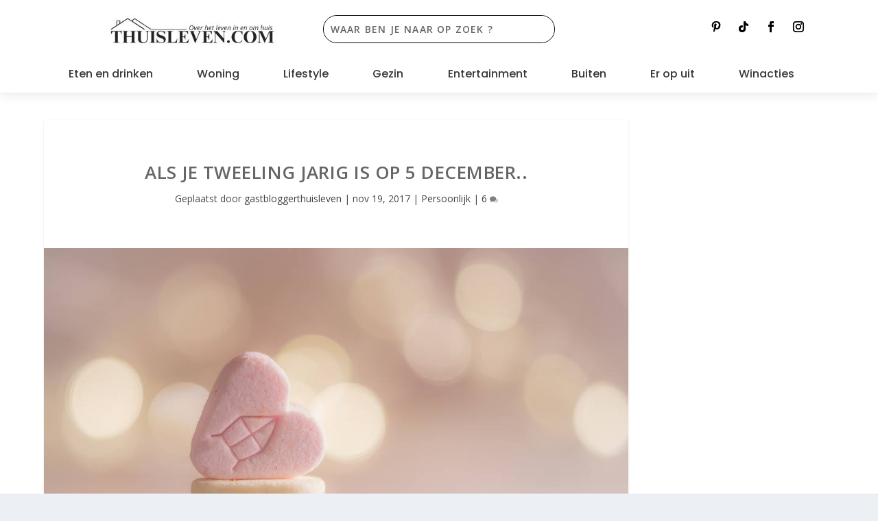

--- FILE ---
content_type: text/html; charset=UTF-8
request_url: https://www.thuisleven.com/als-je-tweeling-jarig-is-op-5-december/
body_size: 41316
content:
<!DOCTYPE html>
<html lang="nl-NL">
<head>
	<meta charset="UTF-8" />
			
	<meta http-equiv="X-UA-Compatible" content="IE=edge">
	<link rel="pingback" href="https://www.thuisleven.com/xmlrpc.php" />

		<!--[if lt IE 9]>
	<script src="https://usercontent.one/wp/www.thuisleven.com/wp-content/themes/Extra/scripts/ext/html5.js?media=1761659168" type="text/javascript"></script>
	<![endif]-->

	<script type="text/javascript">
		document.documentElement.className = 'js';
	</script>
	
	<meta name='robots' content='index, follow, max-image-preview:large, max-snippet:-1, max-video-preview:-1' />
<script type="text/javascript">
			let jqueryParams=[],jQuery=function(r){return jqueryParams=[...jqueryParams,r],jQuery},$=function(r){return jqueryParams=[...jqueryParams,r],$};window.jQuery=jQuery,window.$=jQuery;let customHeadScripts=!1;jQuery.fn=jQuery.prototype={},$.fn=jQuery.prototype={},jQuery.noConflict=function(r){if(window.jQuery)return jQuery=window.jQuery,$=window.jQuery,customHeadScripts=!0,jQuery.noConflict},jQuery.ready=function(r){jqueryParams=[...jqueryParams,r]},$.ready=function(r){jqueryParams=[...jqueryParams,r]},jQuery.load=function(r){jqueryParams=[...jqueryParams,r]},$.load=function(r){jqueryParams=[...jqueryParams,r]},jQuery.fn.ready=function(r){jqueryParams=[...jqueryParams,r]},$.fn.ready=function(r){jqueryParams=[...jqueryParams,r]};</script>
	<!-- This site is optimized with the Yoast SEO Premium plugin v25.8 (Yoast SEO v26.8) - https://yoast.com/product/yoast-seo-premium-wordpress/ -->
	<title>Als je tweeling jarig is op 5 december.. - Thuisleven.com</title>
	<meta name="description" content="Over een paar weken is het dan zo ver, onze tweeling wordt dan 4 jaar en dat is een hele mijlpaal. Als ik zo terug kijk ..." />
	<link rel="canonical" href="https://www.thuisleven.com/als-je-tweeling-jarig-is-op-5-december/" />
	<meta property="og:locale" content="nl_NL" />
	<meta property="og:type" content="article" />
	<meta property="og:title" content="Als je tweeling jarig is op 5 december.." />
	<meta property="og:description" content="Over een paar weken is het dan zo ver, onze tweeling wordt dan 4 jaar en dat is een hele mijlpaal. Als ik zo terug kijk ..." />
	<meta property="og:url" content="https://www.thuisleven.com/als-je-tweeling-jarig-is-op-5-december/" />
	<meta property="og:site_name" content="Thuisleven.com" />
	<meta property="article:publisher" content="https://www.facebook.com/thuisleven/" />
	<meta property="article:published_time" content="2017-11-19T13:00:41+00:00" />
	<meta property="article:modified_time" content="2023-01-26T19:02:17+00:00" />
	<meta property="og:image" content="https://usercontent.one/wp/www.thuisleven.com/wp-content/uploads/2017/11/Als-je-tweeling-jarig-is-op-5-december.jpg?media=1761659168" />
	<meta property="og:image:width" content="960" />
	<meta property="og:image:height" content="619" />
	<meta property="og:image:type" content="image/jpeg" />
	<meta name="author" content="gastbloggerthuisleven" />
	<meta name="twitter:card" content="summary_large_image" />
	<meta name="twitter:creator" content="@Thuisleven1" />
	<meta name="twitter:site" content="@Thuisleven1" />
	<meta name="twitter:label1" content="Geschreven door" />
	<meta name="twitter:data1" content="gastbloggerthuisleven" />
	<meta name="twitter:label2" content="Geschatte leestijd" />
	<meta name="twitter:data2" content="4 minuten" />
	<script type="application/ld+json" class="yoast-schema-graph">{"@context":"https://schema.org","@graph":[{"@type":"Article","@id":"https://www.thuisleven.com/als-je-tweeling-jarig-is-op-5-december/#article","isPartOf":{"@id":"https://www.thuisleven.com/als-je-tweeling-jarig-is-op-5-december/"},"author":{"name":"gastbloggerthuisleven","@id":"https://www.thuisleven.com/#/schema/person/8019b7b8f0a449868b07ccc2b3aa0261"},"headline":"Als je tweeling jarig is op 5 december..","datePublished":"2017-11-19T13:00:41+00:00","dateModified":"2023-01-26T19:02:17+00:00","mainEntityOfPage":{"@id":"https://www.thuisleven.com/als-je-tweeling-jarig-is-op-5-december/"},"wordCount":775,"commentCount":6,"publisher":{"@id":"https://www.thuisleven.com/#organization"},"image":{"@id":"https://www.thuisleven.com/als-je-tweeling-jarig-is-op-5-december/#primaryimage"},"thumbnailUrl":"https://www.thuisleven.com/wp-content/uploads/2017/11/Als-je-tweeling-jarig-is-op-5-december.jpg","articleSection":["Persoonlijk"],"inLanguage":"nl-NL","potentialAction":[{"@type":"CommentAction","name":"Comment","target":["https://www.thuisleven.com/als-je-tweeling-jarig-is-op-5-december/#respond"]}]},{"@type":"WebPage","@id":"https://www.thuisleven.com/als-je-tweeling-jarig-is-op-5-december/","url":"https://www.thuisleven.com/als-je-tweeling-jarig-is-op-5-december/","name":"Als je tweeling jarig is op 5 december.. - Thuisleven.com","isPartOf":{"@id":"https://www.thuisleven.com/#website"},"primaryImageOfPage":{"@id":"https://www.thuisleven.com/als-je-tweeling-jarig-is-op-5-december/#primaryimage"},"image":{"@id":"https://www.thuisleven.com/als-je-tweeling-jarig-is-op-5-december/#primaryimage"},"thumbnailUrl":"https://www.thuisleven.com/wp-content/uploads/2017/11/Als-je-tweeling-jarig-is-op-5-december.jpg","datePublished":"2017-11-19T13:00:41+00:00","dateModified":"2023-01-26T19:02:17+00:00","description":"Over een paar weken is het dan zo ver, onze tweeling wordt dan 4 jaar en dat is een hele mijlpaal. Als ik zo terug kijk ...","breadcrumb":{"@id":"https://www.thuisleven.com/als-je-tweeling-jarig-is-op-5-december/#breadcrumb"},"inLanguage":"nl-NL","potentialAction":[{"@type":"ReadAction","target":["https://www.thuisleven.com/als-je-tweeling-jarig-is-op-5-december/"]}]},{"@type":"ImageObject","inLanguage":"nl-NL","@id":"https://www.thuisleven.com/als-je-tweeling-jarig-is-op-5-december/#primaryimage","url":"https://www.thuisleven.com/wp-content/uploads/2017/11/Als-je-tweeling-jarig-is-op-5-december.jpg","contentUrl":"https://www.thuisleven.com/wp-content/uploads/2017/11/Als-je-tweeling-jarig-is-op-5-december.jpg","width":960,"height":619,"caption":"Als je tweeling jarig is op 5 december"},{"@type":"BreadcrumbList","@id":"https://www.thuisleven.com/als-je-tweeling-jarig-is-op-5-december/#breadcrumb","itemListElement":[{"@type":"ListItem","position":1,"name":"Home","item":"https://www.thuisleven.com/"},{"@type":"ListItem","position":2,"name":"Als je tweeling jarig is op 5 december.."}]},{"@type":"WebSite","@id":"https://www.thuisleven.com/#website","url":"https://www.thuisleven.com/","name":"Thuisleven","description":"De blog dat zich richt op het leven in-en-om huis","publisher":{"@id":"https://www.thuisleven.com/#organization"},"alternateName":"Huiselijk leven","potentialAction":[{"@type":"SearchAction","target":{"@type":"EntryPoint","urlTemplate":"https://www.thuisleven.com/?s={search_term_string}"},"query-input":{"@type":"PropertyValueSpecification","valueRequired":true,"valueName":"search_term_string"}}],"inLanguage":"nl-NL"},{"@type":"Organization","@id":"https://www.thuisleven.com/#organization","name":"Thuisleven","alternateName":"Huiselijk leven","url":"https://www.thuisleven.com/","logo":{"@type":"ImageObject","inLanguage":"nl-NL","@id":"https://www.thuisleven.com/#/schema/logo/image/","url":"https://www.thuisleven.com/wp-content/uploads/2020/07/cropped-T.jpg","contentUrl":"https://www.thuisleven.com/wp-content/uploads/2020/07/cropped-T.jpg","width":512,"height":512,"caption":"Thuisleven"},"image":{"@id":"https://www.thuisleven.com/#/schema/logo/image/"},"sameAs":["https://www.facebook.com/thuisleven/","https://x.com/Thuisleven1","https://www.instagram.com/thuisleven/","https://nl.pinterest.com/thuisleven/","https://www.youtube.com/channel/UCOyJeUXIBYpFjiG7mj7UGLg","https://www.tiktok.com/@thuisleven.com"],"publishingPrinciples":"https://www.thuisleven.com/over-ons-thuisleven/","actionableFeedbackPolicy":"https://www.thuisleven.com/privacyverklaring/"},{"@type":"Person","@id":"https://www.thuisleven.com/#/schema/person/8019b7b8f0a449868b07ccc2b3aa0261","name":"gastbloggerthuisleven","image":{"@type":"ImageObject","inLanguage":"nl-NL","@id":"https://www.thuisleven.com/#/schema/person/image/","url":"https://secure.gravatar.com/avatar/40e975b69175784d6b9fe1f36650b8d3f31885b9139698c5fb44ebf16607c849?s=96&d=monsterid&r=g","contentUrl":"https://secure.gravatar.com/avatar/40e975b69175784d6b9fe1f36650b8d3f31885b9139698c5fb44ebf16607c849?s=96&d=monsterid&r=g","caption":"gastbloggerthuisleven"},"description":"Verschillende bloggers en/of bedrijven die eenmalig een blog op Thuisleven willen plaatsen vanwege interessante content voor onze lezers","url":"https://www.thuisleven.com/author/gastbloggerthuisleven/"}]}</script>
	<!-- / Yoast SEO Premium plugin. -->


<link rel='dns-prefetch' href='//www.googletagmanager.com' />
<link rel='dns-prefetch' href='//fonts.googleapis.com' />
<link rel="alternate" type="application/rss+xml" title="Thuisleven.com &raquo; feed" href="https://www.thuisleven.com/feed/" />
<link rel="alternate" type="application/rss+xml" title="Thuisleven.com &raquo; reacties feed" href="https://www.thuisleven.com/comments/feed/" />
<link rel="alternate" type="application/rss+xml" title="Thuisleven.com &raquo; Als je tweeling jarig is op 5 december.. reacties feed" href="https://www.thuisleven.com/als-je-tweeling-jarig-is-op-5-december/feed/" />
<link rel="alternate" title="oEmbed (JSON)" type="application/json+oembed" href="https://www.thuisleven.com/wp-json/oembed/1.0/embed?url=https%3A%2F%2Fwww.thuisleven.com%2Fals-je-tweeling-jarig-is-op-5-december%2F" />
<link rel="alternate" title="oEmbed (XML)" type="text/xml+oembed" href="https://www.thuisleven.com/wp-json/oembed/1.0/embed?url=https%3A%2F%2Fwww.thuisleven.com%2Fals-je-tweeling-jarig-is-op-5-december%2F&#038;format=xml" />
<meta content="Extra v.4.27.4" name="generator"/><style id='wp-block-library-inline-css' type='text/css'>
:root{--wp-block-synced-color:#7a00df;--wp-block-synced-color--rgb:122,0,223;--wp-bound-block-color:var(--wp-block-synced-color);--wp-editor-canvas-background:#ddd;--wp-admin-theme-color:#007cba;--wp-admin-theme-color--rgb:0,124,186;--wp-admin-theme-color-darker-10:#006ba1;--wp-admin-theme-color-darker-10--rgb:0,107,160.5;--wp-admin-theme-color-darker-20:#005a87;--wp-admin-theme-color-darker-20--rgb:0,90,135;--wp-admin-border-width-focus:2px}@media (min-resolution:192dpi){:root{--wp-admin-border-width-focus:1.5px}}.wp-element-button{cursor:pointer}:root .has-very-light-gray-background-color{background-color:#eee}:root .has-very-dark-gray-background-color{background-color:#313131}:root .has-very-light-gray-color{color:#eee}:root .has-very-dark-gray-color{color:#313131}:root .has-vivid-green-cyan-to-vivid-cyan-blue-gradient-background{background:linear-gradient(135deg,#00d084,#0693e3)}:root .has-purple-crush-gradient-background{background:linear-gradient(135deg,#34e2e4,#4721fb 50%,#ab1dfe)}:root .has-hazy-dawn-gradient-background{background:linear-gradient(135deg,#faaca8,#dad0ec)}:root .has-subdued-olive-gradient-background{background:linear-gradient(135deg,#fafae1,#67a671)}:root .has-atomic-cream-gradient-background{background:linear-gradient(135deg,#fdd79a,#004a59)}:root .has-nightshade-gradient-background{background:linear-gradient(135deg,#330968,#31cdcf)}:root .has-midnight-gradient-background{background:linear-gradient(135deg,#020381,#2874fc)}:root{--wp--preset--font-size--normal:16px;--wp--preset--font-size--huge:42px}.has-regular-font-size{font-size:1em}.has-larger-font-size{font-size:2.625em}.has-normal-font-size{font-size:var(--wp--preset--font-size--normal)}.has-huge-font-size{font-size:var(--wp--preset--font-size--huge)}.has-text-align-center{text-align:center}.has-text-align-left{text-align:left}.has-text-align-right{text-align:right}.has-fit-text{white-space:nowrap!important}#end-resizable-editor-section{display:none}.aligncenter{clear:both}.items-justified-left{justify-content:flex-start}.items-justified-center{justify-content:center}.items-justified-right{justify-content:flex-end}.items-justified-space-between{justify-content:space-between}.screen-reader-text{border:0;clip-path:inset(50%);height:1px;margin:-1px;overflow:hidden;padding:0;position:absolute;width:1px;word-wrap:normal!important}.screen-reader-text:focus{background-color:#ddd;clip-path:none;color:#444;display:block;font-size:1em;height:auto;left:5px;line-height:normal;padding:15px 23px 14px;text-decoration:none;top:5px;width:auto;z-index:100000}html :where(.has-border-color){border-style:solid}html :where([style*=border-top-color]){border-top-style:solid}html :where([style*=border-right-color]){border-right-style:solid}html :where([style*=border-bottom-color]){border-bottom-style:solid}html :where([style*=border-left-color]){border-left-style:solid}html :where([style*=border-width]){border-style:solid}html :where([style*=border-top-width]){border-top-style:solid}html :where([style*=border-right-width]){border-right-style:solid}html :where([style*=border-bottom-width]){border-bottom-style:solid}html :where([style*=border-left-width]){border-left-style:solid}html :where(img[class*=wp-image-]){height:auto;max-width:100%}:where(figure){margin:0 0 1em}html :where(.is-position-sticky){--wp-admin--admin-bar--position-offset:var(--wp-admin--admin-bar--height,0px)}@media screen and (max-width:600px){html :where(.is-position-sticky){--wp-admin--admin-bar--position-offset:0px}}

/*# sourceURL=wp-block-library-inline-css */
</style><style id='global-styles-inline-css' type='text/css'>
:root{--wp--preset--aspect-ratio--square: 1;--wp--preset--aspect-ratio--4-3: 4/3;--wp--preset--aspect-ratio--3-4: 3/4;--wp--preset--aspect-ratio--3-2: 3/2;--wp--preset--aspect-ratio--2-3: 2/3;--wp--preset--aspect-ratio--16-9: 16/9;--wp--preset--aspect-ratio--9-16: 9/16;--wp--preset--color--black: #000000;--wp--preset--color--cyan-bluish-gray: #abb8c3;--wp--preset--color--white: #ffffff;--wp--preset--color--pale-pink: #f78da7;--wp--preset--color--vivid-red: #cf2e2e;--wp--preset--color--luminous-vivid-orange: #ff6900;--wp--preset--color--luminous-vivid-amber: #fcb900;--wp--preset--color--light-green-cyan: #7bdcb5;--wp--preset--color--vivid-green-cyan: #00d084;--wp--preset--color--pale-cyan-blue: #8ed1fc;--wp--preset--color--vivid-cyan-blue: #0693e3;--wp--preset--color--vivid-purple: #9b51e0;--wp--preset--gradient--vivid-cyan-blue-to-vivid-purple: linear-gradient(135deg,rgb(6,147,227) 0%,rgb(155,81,224) 100%);--wp--preset--gradient--light-green-cyan-to-vivid-green-cyan: linear-gradient(135deg,rgb(122,220,180) 0%,rgb(0,208,130) 100%);--wp--preset--gradient--luminous-vivid-amber-to-luminous-vivid-orange: linear-gradient(135deg,rgb(252,185,0) 0%,rgb(255,105,0) 100%);--wp--preset--gradient--luminous-vivid-orange-to-vivid-red: linear-gradient(135deg,rgb(255,105,0) 0%,rgb(207,46,46) 100%);--wp--preset--gradient--very-light-gray-to-cyan-bluish-gray: linear-gradient(135deg,rgb(238,238,238) 0%,rgb(169,184,195) 100%);--wp--preset--gradient--cool-to-warm-spectrum: linear-gradient(135deg,rgb(74,234,220) 0%,rgb(151,120,209) 20%,rgb(207,42,186) 40%,rgb(238,44,130) 60%,rgb(251,105,98) 80%,rgb(254,248,76) 100%);--wp--preset--gradient--blush-light-purple: linear-gradient(135deg,rgb(255,206,236) 0%,rgb(152,150,240) 100%);--wp--preset--gradient--blush-bordeaux: linear-gradient(135deg,rgb(254,205,165) 0%,rgb(254,45,45) 50%,rgb(107,0,62) 100%);--wp--preset--gradient--luminous-dusk: linear-gradient(135deg,rgb(255,203,112) 0%,rgb(199,81,192) 50%,rgb(65,88,208) 100%);--wp--preset--gradient--pale-ocean: linear-gradient(135deg,rgb(255,245,203) 0%,rgb(182,227,212) 50%,rgb(51,167,181) 100%);--wp--preset--gradient--electric-grass: linear-gradient(135deg,rgb(202,248,128) 0%,rgb(113,206,126) 100%);--wp--preset--gradient--midnight: linear-gradient(135deg,rgb(2,3,129) 0%,rgb(40,116,252) 100%);--wp--preset--font-size--small: 13px;--wp--preset--font-size--medium: 20px;--wp--preset--font-size--large: 36px;--wp--preset--font-size--x-large: 42px;--wp--preset--spacing--20: 0.44rem;--wp--preset--spacing--30: 0.67rem;--wp--preset--spacing--40: 1rem;--wp--preset--spacing--50: 1.5rem;--wp--preset--spacing--60: 2.25rem;--wp--preset--spacing--70: 3.38rem;--wp--preset--spacing--80: 5.06rem;--wp--preset--shadow--natural: 6px 6px 9px rgba(0, 0, 0, 0.2);--wp--preset--shadow--deep: 12px 12px 50px rgba(0, 0, 0, 0.4);--wp--preset--shadow--sharp: 6px 6px 0px rgba(0, 0, 0, 0.2);--wp--preset--shadow--outlined: 6px 6px 0px -3px rgb(255, 255, 255), 6px 6px rgb(0, 0, 0);--wp--preset--shadow--crisp: 6px 6px 0px rgb(0, 0, 0);}:root { --wp--style--global--content-size: 856px;--wp--style--global--wide-size: 1280px; }:where(body) { margin: 0; }.wp-site-blocks > .alignleft { float: left; margin-right: 2em; }.wp-site-blocks > .alignright { float: right; margin-left: 2em; }.wp-site-blocks > .aligncenter { justify-content: center; margin-left: auto; margin-right: auto; }:where(.is-layout-flex){gap: 0.5em;}:where(.is-layout-grid){gap: 0.5em;}.is-layout-flow > .alignleft{float: left;margin-inline-start: 0;margin-inline-end: 2em;}.is-layout-flow > .alignright{float: right;margin-inline-start: 2em;margin-inline-end: 0;}.is-layout-flow > .aligncenter{margin-left: auto !important;margin-right: auto !important;}.is-layout-constrained > .alignleft{float: left;margin-inline-start: 0;margin-inline-end: 2em;}.is-layout-constrained > .alignright{float: right;margin-inline-start: 2em;margin-inline-end: 0;}.is-layout-constrained > .aligncenter{margin-left: auto !important;margin-right: auto !important;}.is-layout-constrained > :where(:not(.alignleft):not(.alignright):not(.alignfull)){max-width: var(--wp--style--global--content-size);margin-left: auto !important;margin-right: auto !important;}.is-layout-constrained > .alignwide{max-width: var(--wp--style--global--wide-size);}body .is-layout-flex{display: flex;}.is-layout-flex{flex-wrap: wrap;align-items: center;}.is-layout-flex > :is(*, div){margin: 0;}body .is-layout-grid{display: grid;}.is-layout-grid > :is(*, div){margin: 0;}body{padding-top: 0px;padding-right: 0px;padding-bottom: 0px;padding-left: 0px;}:root :where(.wp-element-button, .wp-block-button__link){background-color: #32373c;border-width: 0;color: #fff;font-family: inherit;font-size: inherit;font-style: inherit;font-weight: inherit;letter-spacing: inherit;line-height: inherit;padding-top: calc(0.667em + 2px);padding-right: calc(1.333em + 2px);padding-bottom: calc(0.667em + 2px);padding-left: calc(1.333em + 2px);text-decoration: none;text-transform: inherit;}.has-black-color{color: var(--wp--preset--color--black) !important;}.has-cyan-bluish-gray-color{color: var(--wp--preset--color--cyan-bluish-gray) !important;}.has-white-color{color: var(--wp--preset--color--white) !important;}.has-pale-pink-color{color: var(--wp--preset--color--pale-pink) !important;}.has-vivid-red-color{color: var(--wp--preset--color--vivid-red) !important;}.has-luminous-vivid-orange-color{color: var(--wp--preset--color--luminous-vivid-orange) !important;}.has-luminous-vivid-amber-color{color: var(--wp--preset--color--luminous-vivid-amber) !important;}.has-light-green-cyan-color{color: var(--wp--preset--color--light-green-cyan) !important;}.has-vivid-green-cyan-color{color: var(--wp--preset--color--vivid-green-cyan) !important;}.has-pale-cyan-blue-color{color: var(--wp--preset--color--pale-cyan-blue) !important;}.has-vivid-cyan-blue-color{color: var(--wp--preset--color--vivid-cyan-blue) !important;}.has-vivid-purple-color{color: var(--wp--preset--color--vivid-purple) !important;}.has-black-background-color{background-color: var(--wp--preset--color--black) !important;}.has-cyan-bluish-gray-background-color{background-color: var(--wp--preset--color--cyan-bluish-gray) !important;}.has-white-background-color{background-color: var(--wp--preset--color--white) !important;}.has-pale-pink-background-color{background-color: var(--wp--preset--color--pale-pink) !important;}.has-vivid-red-background-color{background-color: var(--wp--preset--color--vivid-red) !important;}.has-luminous-vivid-orange-background-color{background-color: var(--wp--preset--color--luminous-vivid-orange) !important;}.has-luminous-vivid-amber-background-color{background-color: var(--wp--preset--color--luminous-vivid-amber) !important;}.has-light-green-cyan-background-color{background-color: var(--wp--preset--color--light-green-cyan) !important;}.has-vivid-green-cyan-background-color{background-color: var(--wp--preset--color--vivid-green-cyan) !important;}.has-pale-cyan-blue-background-color{background-color: var(--wp--preset--color--pale-cyan-blue) !important;}.has-vivid-cyan-blue-background-color{background-color: var(--wp--preset--color--vivid-cyan-blue) !important;}.has-vivid-purple-background-color{background-color: var(--wp--preset--color--vivid-purple) !important;}.has-black-border-color{border-color: var(--wp--preset--color--black) !important;}.has-cyan-bluish-gray-border-color{border-color: var(--wp--preset--color--cyan-bluish-gray) !important;}.has-white-border-color{border-color: var(--wp--preset--color--white) !important;}.has-pale-pink-border-color{border-color: var(--wp--preset--color--pale-pink) !important;}.has-vivid-red-border-color{border-color: var(--wp--preset--color--vivid-red) !important;}.has-luminous-vivid-orange-border-color{border-color: var(--wp--preset--color--luminous-vivid-orange) !important;}.has-luminous-vivid-amber-border-color{border-color: var(--wp--preset--color--luminous-vivid-amber) !important;}.has-light-green-cyan-border-color{border-color: var(--wp--preset--color--light-green-cyan) !important;}.has-vivid-green-cyan-border-color{border-color: var(--wp--preset--color--vivid-green-cyan) !important;}.has-pale-cyan-blue-border-color{border-color: var(--wp--preset--color--pale-cyan-blue) !important;}.has-vivid-cyan-blue-border-color{border-color: var(--wp--preset--color--vivid-cyan-blue) !important;}.has-vivid-purple-border-color{border-color: var(--wp--preset--color--vivid-purple) !important;}.has-vivid-cyan-blue-to-vivid-purple-gradient-background{background: var(--wp--preset--gradient--vivid-cyan-blue-to-vivid-purple) !important;}.has-light-green-cyan-to-vivid-green-cyan-gradient-background{background: var(--wp--preset--gradient--light-green-cyan-to-vivid-green-cyan) !important;}.has-luminous-vivid-amber-to-luminous-vivid-orange-gradient-background{background: var(--wp--preset--gradient--luminous-vivid-amber-to-luminous-vivid-orange) !important;}.has-luminous-vivid-orange-to-vivid-red-gradient-background{background: var(--wp--preset--gradient--luminous-vivid-orange-to-vivid-red) !important;}.has-very-light-gray-to-cyan-bluish-gray-gradient-background{background: var(--wp--preset--gradient--very-light-gray-to-cyan-bluish-gray) !important;}.has-cool-to-warm-spectrum-gradient-background{background: var(--wp--preset--gradient--cool-to-warm-spectrum) !important;}.has-blush-light-purple-gradient-background{background: var(--wp--preset--gradient--blush-light-purple) !important;}.has-blush-bordeaux-gradient-background{background: var(--wp--preset--gradient--blush-bordeaux) !important;}.has-luminous-dusk-gradient-background{background: var(--wp--preset--gradient--luminous-dusk) !important;}.has-pale-ocean-gradient-background{background: var(--wp--preset--gradient--pale-ocean) !important;}.has-electric-grass-gradient-background{background: var(--wp--preset--gradient--electric-grass) !important;}.has-midnight-gradient-background{background: var(--wp--preset--gradient--midnight) !important;}.has-small-font-size{font-size: var(--wp--preset--font-size--small) !important;}.has-medium-font-size{font-size: var(--wp--preset--font-size--medium) !important;}.has-large-font-size{font-size: var(--wp--preset--font-size--large) !important;}.has-x-large-font-size{font-size: var(--wp--preset--font-size--x-large) !important;}
/*# sourceURL=global-styles-inline-css */
</style>

<style id='dominant-color-styles-inline-css' type='text/css'>
img[data-dominant-color]:not(.has-transparency) { background-color: var(--dominant-color); }
/*# sourceURL=dominant-color-styles-inline-css */
</style>
<link rel='stylesheet' id='pzz-public-css' href='https://usercontent.one/wp/www.thuisleven.com/wp-content/plugins/linkpizza-manager/public/css/pzz-public.css?ver=5.5.3&media=1761659168' type='text/css' media='all' />
<link rel='stylesheet' id='magnific-popup-css' href='https://usercontent.one/wp/www.thuisleven.com/wp-content/themes/Extra/includes/builder/feature/dynamic-assets/assets/css/magnific_popup.css?ver=2.5.63&media=1761659168' type='text/css' media='all' />
<link rel='stylesheet' id='dsm-animate-css' href='https://usercontent.one/wp/www.thuisleven.com/wp-content/plugins/supreme-modules-for-divi/public/css/animate.css?ver=2.5.63&media=1761659168' type='text/css' media='all' />
<link rel='stylesheet' id='divi-torque-lite-modules-style-css' href='https://usercontent.one/wp/www.thuisleven.com/wp-content/plugins/addons-for-divi/assets/css/modules-style.css?ver=4.2.2&media=1761659168' type='text/css' media='all' />
<link rel='stylesheet' id='divi-torque-lite-magnific-popup-css' href='https://usercontent.one/wp/www.thuisleven.com/wp-content/plugins/addons-for-divi/assets/libs/magnific-popup/magnific-popup.css?ver=4.2.2&media=1761659168' type='text/css' media='all' />
<link rel='stylesheet' id='divi-torque-lite-frontend-css' href='https://usercontent.one/wp/www.thuisleven.com/wp-content/plugins/addons-for-divi/assets/css/frontend.css?ver=4.2.2&media=1761659168' type='text/css' media='all' />
<link rel='stylesheet' id='extra-fonts-css' href='https://fonts.googleapis.com/css?family=Open+Sans:300italic,400italic,600italic,700italic,800italic,400,300,600,700,800&#038;subset=latin,latin-ext' type='text/css' media='all' />
<link rel='stylesheet' id='extra-style-css' href='https://usercontent.one/wp/www.thuisleven.com/wp-content/themes/Extra/style.min.css?ver=4.27.4&media=1761659168' type='text/css' media='all' />
<style id='extra-dynamic-critical-inline-css' type='text/css'>
@font-face{font-family:ETmodules;font-display:block;src:url(//www.thuisleven.com/wp-content/themes/Extra/core/admin/fonts/modules/social/modules.eot);src:url(//www.thuisleven.com/wp-content/themes/Extra/core/admin/fonts/modules/social/modules.eot?#iefix) format("embedded-opentype"),url(//www.thuisleven.com/wp-content/themes/Extra/core/admin/fonts/modules/social/modules.woff) format("woff"),url(//www.thuisleven.com/wp-content/themes/Extra/core/admin/fonts/modules/social/modules.ttf) format("truetype"),url(//www.thuisleven.com/wp-content/themes/Extra/core/admin/fonts/modules/social/modules.svg#ETmodules) format("svg");font-weight:400;font-style:normal}
@font-face{font-family:FontAwesome;font-style:normal;font-weight:400;font-display:block;src:url(//www.thuisleven.com/wp-content/themes/Extra/core/admin/fonts/fontawesome/fa-regular-400.eot);src:url(//www.thuisleven.com/wp-content/themes/Extra/core/admin/fonts/fontawesome/fa-regular-400.eot?#iefix) format("embedded-opentype"),url(//www.thuisleven.com/wp-content/themes/Extra/core/admin/fonts/fontawesome/fa-regular-400.woff2) format("woff2"),url(//www.thuisleven.com/wp-content/themes/Extra/core/admin/fonts/fontawesome/fa-regular-400.woff) format("woff"),url(//www.thuisleven.com/wp-content/themes/Extra/core/admin/fonts/fontawesome/fa-regular-400.ttf) format("truetype"),url(//www.thuisleven.com/wp-content/themes/Extra/core/admin/fonts/fontawesome/fa-regular-400.svg#fontawesome) format("svg")}@font-face{font-family:FontAwesome;font-style:normal;font-weight:900;font-display:block;src:url(//www.thuisleven.com/wp-content/themes/Extra/core/admin/fonts/fontawesome/fa-solid-900.eot);src:url(//www.thuisleven.com/wp-content/themes/Extra/core/admin/fonts/fontawesome/fa-solid-900.eot?#iefix) format("embedded-opentype"),url(//www.thuisleven.com/wp-content/themes/Extra/core/admin/fonts/fontawesome/fa-solid-900.woff2) format("woff2"),url(//www.thuisleven.com/wp-content/themes/Extra/core/admin/fonts/fontawesome/fa-solid-900.woff) format("woff"),url(//www.thuisleven.com/wp-content/themes/Extra/core/admin/fonts/fontawesome/fa-solid-900.ttf) format("truetype"),url(//www.thuisleven.com/wp-content/themes/Extra/core/admin/fonts/fontawesome/fa-solid-900.svg#fontawesome) format("svg")}@font-face{font-family:FontAwesome;font-style:normal;font-weight:400;font-display:block;src:url(//www.thuisleven.com/wp-content/themes/Extra/core/admin/fonts/fontawesome/fa-brands-400.eot);src:url(//www.thuisleven.com/wp-content/themes/Extra/core/admin/fonts/fontawesome/fa-brands-400.eot?#iefix) format("embedded-opentype"),url(//www.thuisleven.com/wp-content/themes/Extra/core/admin/fonts/fontawesome/fa-brands-400.woff2) format("woff2"),url(//www.thuisleven.com/wp-content/themes/Extra/core/admin/fonts/fontawesome/fa-brands-400.woff) format("woff"),url(//www.thuisleven.com/wp-content/themes/Extra/core/admin/fonts/fontawesome/fa-brands-400.ttf) format("truetype"),url(//www.thuisleven.com/wp-content/themes/Extra/core/admin/fonts/fontawesome/fa-brands-400.svg#fontawesome) format("svg")}
.et_audio_content,.et_link_content,.et_quote_content{background-color:#2ea3f2}.et_pb_post .et-pb-controllers a{margin-bottom:10px}.format-gallery .et-pb-controllers{bottom:0}.et_pb_blog_grid .et_audio_content{margin-bottom:19px}.et_pb_row .et_pb_blog_grid .et_pb_post .et_pb_slide{min-height:180px}.et_audio_content .wp-block-audio{margin:0;padding:0}.et_audio_content h2{line-height:44px}.et_pb_column_1_2 .et_audio_content h2,.et_pb_column_1_3 .et_audio_content h2,.et_pb_column_1_4 .et_audio_content h2,.et_pb_column_1_5 .et_audio_content h2,.et_pb_column_1_6 .et_audio_content h2,.et_pb_column_2_5 .et_audio_content h2,.et_pb_column_3_5 .et_audio_content h2,.et_pb_column_3_8 .et_audio_content h2{margin-bottom:9px;margin-top:0}.et_pb_column_1_2 .et_audio_content,.et_pb_column_3_5 .et_audio_content{padding:35px 40px}.et_pb_column_1_2 .et_audio_content h2,.et_pb_column_3_5 .et_audio_content h2{line-height:32px}.et_pb_column_1_3 .et_audio_content,.et_pb_column_1_4 .et_audio_content,.et_pb_column_1_5 .et_audio_content,.et_pb_column_1_6 .et_audio_content,.et_pb_column_2_5 .et_audio_content,.et_pb_column_3_8 .et_audio_content{padding:35px 20px}.et_pb_column_1_3 .et_audio_content h2,.et_pb_column_1_4 .et_audio_content h2,.et_pb_column_1_5 .et_audio_content h2,.et_pb_column_1_6 .et_audio_content h2,.et_pb_column_2_5 .et_audio_content h2,.et_pb_column_3_8 .et_audio_content h2{font-size:18px;line-height:26px}article.et_pb_has_overlay .et_pb_blog_image_container{position:relative}.et_pb_post>.et_main_video_container{position:relative;margin-bottom:30px}.et_pb_post .et_pb_video_overlay .et_pb_video_play{color:#fff}.et_pb_post .et_pb_video_overlay_hover:hover{background:rgba(0,0,0,.6)}.et_audio_content,.et_link_content,.et_quote_content{text-align:center;word-wrap:break-word;position:relative;padding:50px 60px}.et_audio_content h2,.et_link_content a.et_link_main_url,.et_link_content h2,.et_quote_content blockquote cite,.et_quote_content blockquote p{color:#fff!important}.et_quote_main_link{position:absolute;text-indent:-9999px;width:100%;height:100%;display:block;top:0;left:0}.et_quote_content blockquote{padding:0;margin:0;border:none}.et_audio_content h2,.et_link_content h2,.et_quote_content blockquote p{margin-top:0}.et_audio_content h2{margin-bottom:20px}.et_audio_content h2,.et_link_content h2,.et_quote_content blockquote p{line-height:44px}.et_link_content a.et_link_main_url,.et_quote_content blockquote cite{font-size:18px;font-weight:200}.et_quote_content blockquote cite{font-style:normal}.et_pb_column_2_3 .et_quote_content{padding:50px 42px 45px}.et_pb_column_2_3 .et_audio_content,.et_pb_column_2_3 .et_link_content{padding:40px 40px 45px}.et_pb_column_1_2 .et_audio_content,.et_pb_column_1_2 .et_link_content,.et_pb_column_1_2 .et_quote_content,.et_pb_column_3_5 .et_audio_content,.et_pb_column_3_5 .et_link_content,.et_pb_column_3_5 .et_quote_content{padding:35px 40px}.et_pb_column_1_2 .et_quote_content blockquote p,.et_pb_column_3_5 .et_quote_content blockquote p{font-size:26px;line-height:32px}.et_pb_column_1_2 .et_audio_content h2,.et_pb_column_1_2 .et_link_content h2,.et_pb_column_3_5 .et_audio_content h2,.et_pb_column_3_5 .et_link_content h2{line-height:32px}.et_pb_column_1_2 .et_link_content a.et_link_main_url,.et_pb_column_1_2 .et_quote_content blockquote cite,.et_pb_column_3_5 .et_link_content a.et_link_main_url,.et_pb_column_3_5 .et_quote_content blockquote cite{font-size:14px}.et_pb_column_1_3 .et_quote_content,.et_pb_column_1_4 .et_quote_content,.et_pb_column_1_5 .et_quote_content,.et_pb_column_1_6 .et_quote_content,.et_pb_column_2_5 .et_quote_content,.et_pb_column_3_8 .et_quote_content{padding:35px 30px 32px}.et_pb_column_1_3 .et_audio_content,.et_pb_column_1_3 .et_link_content,.et_pb_column_1_4 .et_audio_content,.et_pb_column_1_4 .et_link_content,.et_pb_column_1_5 .et_audio_content,.et_pb_column_1_5 .et_link_content,.et_pb_column_1_6 .et_audio_content,.et_pb_column_1_6 .et_link_content,.et_pb_column_2_5 .et_audio_content,.et_pb_column_2_5 .et_link_content,.et_pb_column_3_8 .et_audio_content,.et_pb_column_3_8 .et_link_content{padding:35px 20px}.et_pb_column_1_3 .et_audio_content h2,.et_pb_column_1_3 .et_link_content h2,.et_pb_column_1_3 .et_quote_content blockquote p,.et_pb_column_1_4 .et_audio_content h2,.et_pb_column_1_4 .et_link_content h2,.et_pb_column_1_4 .et_quote_content blockquote p,.et_pb_column_1_5 .et_audio_content h2,.et_pb_column_1_5 .et_link_content h2,.et_pb_column_1_5 .et_quote_content blockquote p,.et_pb_column_1_6 .et_audio_content h2,.et_pb_column_1_6 .et_link_content h2,.et_pb_column_1_6 .et_quote_content blockquote p,.et_pb_column_2_5 .et_audio_content h2,.et_pb_column_2_5 .et_link_content h2,.et_pb_column_2_5 .et_quote_content blockquote p,.et_pb_column_3_8 .et_audio_content h2,.et_pb_column_3_8 .et_link_content h2,.et_pb_column_3_8 .et_quote_content blockquote p{font-size:18px;line-height:26px}.et_pb_column_1_3 .et_link_content a.et_link_main_url,.et_pb_column_1_3 .et_quote_content blockquote cite,.et_pb_column_1_4 .et_link_content a.et_link_main_url,.et_pb_column_1_4 .et_quote_content blockquote cite,.et_pb_column_1_5 .et_link_content a.et_link_main_url,.et_pb_column_1_5 .et_quote_content blockquote cite,.et_pb_column_1_6 .et_link_content a.et_link_main_url,.et_pb_column_1_6 .et_quote_content blockquote cite,.et_pb_column_2_5 .et_link_content a.et_link_main_url,.et_pb_column_2_5 .et_quote_content blockquote cite,.et_pb_column_3_8 .et_link_content a.et_link_main_url,.et_pb_column_3_8 .et_quote_content blockquote cite{font-size:14px}.et_pb_post .et_pb_gallery_post_type .et_pb_slide{min-height:500px;background-size:cover!important;background-position:top}.format-gallery .et_pb_slider.gallery-not-found .et_pb_slide{box-shadow:inset 0 0 10px rgba(0,0,0,.1)}.format-gallery .et_pb_slider:hover .et-pb-arrow-prev{left:0}.format-gallery .et_pb_slider:hover .et-pb-arrow-next{right:0}.et_pb_post>.et_pb_slider{margin-bottom:30px}.et_pb_column_3_4 .et_pb_post .et_pb_slide{min-height:442px}.et_pb_column_2_3 .et_pb_post .et_pb_slide{min-height:390px}.et_pb_column_1_2 .et_pb_post .et_pb_slide,.et_pb_column_3_5 .et_pb_post .et_pb_slide{min-height:284px}.et_pb_column_1_3 .et_pb_post .et_pb_slide,.et_pb_column_2_5 .et_pb_post .et_pb_slide,.et_pb_column_3_8 .et_pb_post .et_pb_slide{min-height:180px}.et_pb_column_1_4 .et_pb_post .et_pb_slide,.et_pb_column_1_5 .et_pb_post .et_pb_slide,.et_pb_column_1_6 .et_pb_post .et_pb_slide{min-height:125px}.et_pb_portfolio.et_pb_section_parallax .pagination,.et_pb_portfolio.et_pb_section_video .pagination,.et_pb_portfolio_grid.et_pb_section_parallax .pagination,.et_pb_portfolio_grid.et_pb_section_video .pagination{position:relative}.et_pb_bg_layout_light .et_pb_post .post-meta,.et_pb_bg_layout_light .et_pb_post .post-meta a,.et_pb_bg_layout_light .et_pb_post p{color:#666}.et_pb_bg_layout_dark .et_pb_post .post-meta,.et_pb_bg_layout_dark .et_pb_post .post-meta a,.et_pb_bg_layout_dark .et_pb_post p{color:inherit}.et_pb_text_color_dark .et_audio_content h2,.et_pb_text_color_dark .et_link_content a.et_link_main_url,.et_pb_text_color_dark .et_link_content h2,.et_pb_text_color_dark .et_quote_content blockquote cite,.et_pb_text_color_dark .et_quote_content blockquote p{color:#666!important}.et_pb_text_color_dark.et_audio_content h2,.et_pb_text_color_dark.et_link_content a.et_link_main_url,.et_pb_text_color_dark.et_link_content h2,.et_pb_text_color_dark.et_quote_content blockquote cite,.et_pb_text_color_dark.et_quote_content blockquote p{color:#bbb!important}.et_pb_text_color_dark.et_audio_content,.et_pb_text_color_dark.et_link_content,.et_pb_text_color_dark.et_quote_content{background-color:#e8e8e8}@media (min-width:981px) and (max-width:1100px){.et_quote_content{padding:50px 70px 45px}.et_pb_column_2_3 .et_quote_content{padding:50px 50px 45px}.et_pb_column_1_2 .et_quote_content,.et_pb_column_3_5 .et_quote_content{padding:35px 47px 30px}.et_pb_column_1_3 .et_quote_content,.et_pb_column_1_4 .et_quote_content,.et_pb_column_1_5 .et_quote_content,.et_pb_column_1_6 .et_quote_content,.et_pb_column_2_5 .et_quote_content,.et_pb_column_3_8 .et_quote_content{padding:35px 25px 32px}.et_pb_column_4_4 .et_pb_post .et_pb_slide{min-height:534px}.et_pb_column_3_4 .et_pb_post .et_pb_slide{min-height:392px}.et_pb_column_2_3 .et_pb_post .et_pb_slide{min-height:345px}.et_pb_column_1_2 .et_pb_post .et_pb_slide,.et_pb_column_3_5 .et_pb_post .et_pb_slide{min-height:250px}.et_pb_column_1_3 .et_pb_post .et_pb_slide,.et_pb_column_2_5 .et_pb_post .et_pb_slide,.et_pb_column_3_8 .et_pb_post .et_pb_slide{min-height:155px}.et_pb_column_1_4 .et_pb_post .et_pb_slide,.et_pb_column_1_5 .et_pb_post .et_pb_slide,.et_pb_column_1_6 .et_pb_post .et_pb_slide{min-height:108px}}@media (max-width:980px){.et_pb_bg_layout_dark_tablet .et_audio_content h2{color:#fff!important}.et_pb_text_color_dark_tablet.et_audio_content h2{color:#bbb!important}.et_pb_text_color_dark_tablet.et_audio_content{background-color:#e8e8e8}.et_pb_bg_layout_dark_tablet .et_audio_content h2,.et_pb_bg_layout_dark_tablet .et_link_content a.et_link_main_url,.et_pb_bg_layout_dark_tablet .et_link_content h2,.et_pb_bg_layout_dark_tablet .et_quote_content blockquote cite,.et_pb_bg_layout_dark_tablet .et_quote_content blockquote p{color:#fff!important}.et_pb_text_color_dark_tablet .et_audio_content h2,.et_pb_text_color_dark_tablet .et_link_content a.et_link_main_url,.et_pb_text_color_dark_tablet .et_link_content h2,.et_pb_text_color_dark_tablet .et_quote_content blockquote cite,.et_pb_text_color_dark_tablet .et_quote_content blockquote p{color:#666!important}.et_pb_text_color_dark_tablet.et_audio_content h2,.et_pb_text_color_dark_tablet.et_link_content a.et_link_main_url,.et_pb_text_color_dark_tablet.et_link_content h2,.et_pb_text_color_dark_tablet.et_quote_content blockquote cite,.et_pb_text_color_dark_tablet.et_quote_content blockquote p{color:#bbb!important}.et_pb_text_color_dark_tablet.et_audio_content,.et_pb_text_color_dark_tablet.et_link_content,.et_pb_text_color_dark_tablet.et_quote_content{background-color:#e8e8e8}}@media (min-width:768px) and (max-width:980px){.et_audio_content h2{font-size:26px!important;line-height:44px!important;margin-bottom:24px!important}.et_pb_post>.et_pb_gallery_post_type>.et_pb_slides>.et_pb_slide{min-height:384px!important}.et_quote_content{padding:50px 43px 45px!important}.et_quote_content blockquote p{font-size:26px!important;line-height:44px!important}.et_quote_content blockquote cite{font-size:18px!important}.et_link_content{padding:40px 40px 45px}.et_link_content h2{font-size:26px!important;line-height:44px!important}.et_link_content a.et_link_main_url{font-size:18px!important}}@media (max-width:767px){.et_audio_content h2,.et_link_content h2,.et_quote_content,.et_quote_content blockquote p{font-size:20px!important;line-height:26px!important}.et_audio_content,.et_link_content{padding:35px 20px!important}.et_audio_content h2{margin-bottom:9px!important}.et_pb_bg_layout_dark_phone .et_audio_content h2{color:#fff!important}.et_pb_text_color_dark_phone.et_audio_content{background-color:#e8e8e8}.et_link_content a.et_link_main_url,.et_quote_content blockquote cite{font-size:14px!important}.format-gallery .et-pb-controllers{height:auto}.et_pb_post>.et_pb_gallery_post_type>.et_pb_slides>.et_pb_slide{min-height:222px!important}.et_pb_bg_layout_dark_phone .et_audio_content h2,.et_pb_bg_layout_dark_phone .et_link_content a.et_link_main_url,.et_pb_bg_layout_dark_phone .et_link_content h2,.et_pb_bg_layout_dark_phone .et_quote_content blockquote cite,.et_pb_bg_layout_dark_phone .et_quote_content blockquote p{color:#fff!important}.et_pb_text_color_dark_phone .et_audio_content h2,.et_pb_text_color_dark_phone .et_link_content a.et_link_main_url,.et_pb_text_color_dark_phone .et_link_content h2,.et_pb_text_color_dark_phone .et_quote_content blockquote cite,.et_pb_text_color_dark_phone .et_quote_content blockquote p{color:#666!important}.et_pb_text_color_dark_phone.et_audio_content h2,.et_pb_text_color_dark_phone.et_link_content a.et_link_main_url,.et_pb_text_color_dark_phone.et_link_content h2,.et_pb_text_color_dark_phone.et_quote_content blockquote cite,.et_pb_text_color_dark_phone.et_quote_content blockquote p{color:#bbb!important}.et_pb_text_color_dark_phone.et_audio_content,.et_pb_text_color_dark_phone.et_link_content,.et_pb_text_color_dark_phone.et_quote_content{background-color:#e8e8e8}}@media (max-width:479px){.et_pb_column_1_2 .et_pb_carousel_item .et_pb_video_play,.et_pb_column_1_3 .et_pb_carousel_item .et_pb_video_play,.et_pb_column_2_3 .et_pb_carousel_item .et_pb_video_play,.et_pb_column_2_5 .et_pb_carousel_item .et_pb_video_play,.et_pb_column_3_5 .et_pb_carousel_item .et_pb_video_play,.et_pb_column_3_8 .et_pb_carousel_item .et_pb_video_play{font-size:1.5rem;line-height:1.5rem;margin-left:-.75rem;margin-top:-.75rem}.et_audio_content,.et_quote_content{padding:35px 20px!important}.et_pb_post>.et_pb_gallery_post_type>.et_pb_slides>.et_pb_slide{min-height:156px!important}}.et_full_width_page .et_gallery_item{float:left;width:20.875%;margin:0 5.5% 5.5% 0}.et_full_width_page .et_gallery_item:nth-child(3n){margin-right:5.5%}.et_full_width_page .et_gallery_item:nth-child(3n+1){clear:none}.et_full_width_page .et_gallery_item:nth-child(4n){margin-right:0}.et_full_width_page .et_gallery_item:nth-child(4n+1){clear:both}
.et_pb_slider{position:relative;overflow:hidden}.et_pb_slide{padding:0 6%;background-size:cover;background-position:50%;background-repeat:no-repeat}.et_pb_slider .et_pb_slide{display:none;float:left;margin-right:-100%;position:relative;width:100%;text-align:center;list-style:none!important;background-position:50%;background-size:100%;background-size:cover}.et_pb_slider .et_pb_slide:first-child{display:list-item}.et-pb-controllers{position:absolute;bottom:20px;left:0;width:100%;text-align:center;z-index:10}.et-pb-controllers a{display:inline-block;background-color:hsla(0,0%,100%,.5);text-indent:-9999px;border-radius:7px;width:7px;height:7px;margin-right:10px;padding:0;opacity:.5}.et-pb-controllers .et-pb-active-control{opacity:1}.et-pb-controllers a:last-child{margin-right:0}.et-pb-controllers .et-pb-active-control{background-color:#fff}.et_pb_slides .et_pb_temp_slide{display:block}.et_pb_slides:after{content:"";display:block;clear:both;visibility:hidden;line-height:0;height:0;width:0}@media (max-width:980px){.et_pb_bg_layout_light_tablet .et-pb-controllers .et-pb-active-control{background-color:#333}.et_pb_bg_layout_light_tablet .et-pb-controllers a{background-color:rgba(0,0,0,.3)}.et_pb_bg_layout_light_tablet .et_pb_slide_content{color:#333}.et_pb_bg_layout_dark_tablet .et_pb_slide_description{text-shadow:0 1px 3px rgba(0,0,0,.3)}.et_pb_bg_layout_dark_tablet .et_pb_slide_content{color:#fff}.et_pb_bg_layout_dark_tablet .et-pb-controllers .et-pb-active-control{background-color:#fff}.et_pb_bg_layout_dark_tablet .et-pb-controllers a{background-color:hsla(0,0%,100%,.5)}}@media (max-width:767px){.et-pb-controllers{position:absolute;bottom:5%;left:0;width:100%;text-align:center;z-index:10;height:14px}.et_transparent_nav .et_pb_section:first-child .et-pb-controllers{bottom:18px}.et_pb_bg_layout_light_phone.et_pb_slider_with_overlay .et_pb_slide_overlay_container,.et_pb_bg_layout_light_phone.et_pb_slider_with_text_overlay .et_pb_text_overlay_wrapper{background-color:hsla(0,0%,100%,.9)}.et_pb_bg_layout_light_phone .et-pb-controllers .et-pb-active-control{background-color:#333}.et_pb_bg_layout_dark_phone.et_pb_slider_with_overlay .et_pb_slide_overlay_container,.et_pb_bg_layout_dark_phone.et_pb_slider_with_text_overlay .et_pb_text_overlay_wrapper,.et_pb_bg_layout_light_phone .et-pb-controllers a{background-color:rgba(0,0,0,.3)}.et_pb_bg_layout_dark_phone .et-pb-controllers .et-pb-active-control{background-color:#fff}.et_pb_bg_layout_dark_phone .et-pb-controllers a{background-color:hsla(0,0%,100%,.5)}}.et_mobile_device .et_pb_slider_parallax .et_pb_slide,.et_mobile_device .et_pb_slides .et_parallax_bg.et_pb_parallax_css{background-attachment:scroll}
.et-pb-arrow-next,.et-pb-arrow-prev{position:absolute;top:50%;z-index:100;font-size:48px;color:#fff;margin-top:-24px;transition:all .2s ease-in-out;opacity:0}.et_pb_bg_layout_light .et-pb-arrow-next,.et_pb_bg_layout_light .et-pb-arrow-prev{color:#333}.et_pb_slider:hover .et-pb-arrow-prev{left:22px;opacity:1}.et_pb_slider:hover .et-pb-arrow-next{right:22px;opacity:1}.et_pb_bg_layout_light .et-pb-controllers .et-pb-active-control{background-color:#333}.et_pb_bg_layout_light .et-pb-controllers a{background-color:rgba(0,0,0,.3)}.et-pb-arrow-next:hover,.et-pb-arrow-prev:hover{text-decoration:none}.et-pb-arrow-next span,.et-pb-arrow-prev span{display:none}.et-pb-arrow-prev{left:-22px}.et-pb-arrow-next{right:-22px}.et-pb-arrow-prev:before{content:"4"}.et-pb-arrow-next:before{content:"5"}.format-gallery .et-pb-arrow-next,.format-gallery .et-pb-arrow-prev{color:#fff}.et_pb_column_1_3 .et_pb_slider:hover .et-pb-arrow-prev,.et_pb_column_1_4 .et_pb_slider:hover .et-pb-arrow-prev,.et_pb_column_1_5 .et_pb_slider:hover .et-pb-arrow-prev,.et_pb_column_1_6 .et_pb_slider:hover .et-pb-arrow-prev,.et_pb_column_2_5 .et_pb_slider:hover .et-pb-arrow-prev{left:0}.et_pb_column_1_3 .et_pb_slider:hover .et-pb-arrow-next,.et_pb_column_1_4 .et_pb_slider:hover .et-pb-arrow-prev,.et_pb_column_1_5 .et_pb_slider:hover .et-pb-arrow-prev,.et_pb_column_1_6 .et_pb_slider:hover .et-pb-arrow-prev,.et_pb_column_2_5 .et_pb_slider:hover .et-pb-arrow-next{right:0}.et_pb_column_1_4 .et_pb_slider .et_pb_slide,.et_pb_column_1_5 .et_pb_slider .et_pb_slide,.et_pb_column_1_6 .et_pb_slider .et_pb_slide{min-height:170px}.et_pb_column_1_4 .et_pb_slider:hover .et-pb-arrow-next,.et_pb_column_1_5 .et_pb_slider:hover .et-pb-arrow-next,.et_pb_column_1_6 .et_pb_slider:hover .et-pb-arrow-next{right:0}@media (max-width:980px){.et_pb_bg_layout_light_tablet .et-pb-arrow-next,.et_pb_bg_layout_light_tablet .et-pb-arrow-prev{color:#333}.et_pb_bg_layout_dark_tablet .et-pb-arrow-next,.et_pb_bg_layout_dark_tablet .et-pb-arrow-prev{color:#fff}}@media (max-width:767px){.et_pb_slider:hover .et-pb-arrow-prev{left:0;opacity:1}.et_pb_slider:hover .et-pb-arrow-next{right:0;opacity:1}.et_pb_bg_layout_light_phone .et-pb-arrow-next,.et_pb_bg_layout_light_phone .et-pb-arrow-prev{color:#333}.et_pb_bg_layout_dark_phone .et-pb-arrow-next,.et_pb_bg_layout_dark_phone .et-pb-arrow-prev{color:#fff}}.et_mobile_device .et-pb-arrow-prev{left:22px;opacity:1}.et_mobile_device .et-pb-arrow-next{right:22px;opacity:1}@media (max-width:767px){.et_mobile_device .et-pb-arrow-prev{left:0;opacity:1}.et_mobile_device .et-pb-arrow-next{right:0;opacity:1}}
.et_overlay{z-index:-1;position:absolute;top:0;left:0;display:block;width:100%;height:100%;background:hsla(0,0%,100%,.9);opacity:0;pointer-events:none;transition:all .3s;border:1px solid #e5e5e5;box-sizing:border-box;-webkit-backface-visibility:hidden;backface-visibility:hidden;-webkit-font-smoothing:antialiased}.et_overlay:before{color:#2ea3f2;content:"\E050";position:absolute;top:50%;left:50%;transform:translate(-50%,-50%);font-size:32px;transition:all .4s}.et_portfolio_image,.et_shop_image{position:relative;display:block}.et_pb_has_overlay:not(.et_pb_image):hover .et_overlay,.et_portfolio_image:hover .et_overlay,.et_shop_image:hover .et_overlay{z-index:3;opacity:1}#ie7 .et_overlay,#ie8 .et_overlay{display:none}.et_pb_module.et_pb_has_overlay{position:relative}.et_pb_module.et_pb_has_overlay .et_overlay,article.et_pb_has_overlay{border:none}
.et_pb_blog_grid .et_audio_container .mejs-container .mejs-controls .mejs-time span{font-size:14px}.et_audio_container .mejs-container{width:auto!important;min-width:unset!important;height:auto!important}.et_audio_container .mejs-container,.et_audio_container .mejs-container .mejs-controls,.et_audio_container .mejs-embed,.et_audio_container .mejs-embed body{background:none;height:auto}.et_audio_container .mejs-controls .mejs-time-rail .mejs-time-loaded,.et_audio_container .mejs-time.mejs-currenttime-container{display:none!important}.et_audio_container .mejs-time{display:block!important;padding:0;margin-left:10px;margin-right:90px;line-height:inherit}.et_audio_container .mejs-android .mejs-time,.et_audio_container .mejs-ios .mejs-time,.et_audio_container .mejs-ipad .mejs-time,.et_audio_container .mejs-iphone .mejs-time{margin-right:0}.et_audio_container .mejs-controls .mejs-horizontal-volume-slider .mejs-horizontal-volume-total,.et_audio_container .mejs-controls .mejs-time-rail .mejs-time-total{background:hsla(0,0%,100%,.5);border-radius:5px;height:4px;margin:8px 0 0;top:0;right:0;left:auto}.et_audio_container .mejs-controls>div{height:20px!important}.et_audio_container .mejs-controls div.mejs-time-rail{padding-top:0;position:relative;display:block!important;margin-left:42px;margin-right:0}.et_audio_container span.mejs-time-total.mejs-time-slider{display:block!important;position:relative!important;max-width:100%;min-width:unset!important}.et_audio_container .mejs-button.mejs-volume-button{width:auto;height:auto;margin-left:auto;position:absolute;right:59px;bottom:-2px}.et_audio_container .mejs-controls .mejs-horizontal-volume-slider .mejs-horizontal-volume-current,.et_audio_container .mejs-controls .mejs-time-rail .mejs-time-current{background:#fff;height:4px;border-radius:5px}.et_audio_container .mejs-controls .mejs-horizontal-volume-slider .mejs-horizontal-volume-handle,.et_audio_container .mejs-controls .mejs-time-rail .mejs-time-handle{display:block;border:none;width:10px}.et_audio_container .mejs-time-rail .mejs-time-handle-content{border-radius:100%;transform:scale(1)}.et_pb_text_color_dark .et_audio_container .mejs-time-rail .mejs-time-handle-content{border-color:#666}.et_audio_container .mejs-time-rail .mejs-time-hovered{height:4px}.et_audio_container .mejs-controls .mejs-horizontal-volume-slider .mejs-horizontal-volume-handle{background:#fff;border-radius:5px;height:10px;position:absolute;top:-3px}.et_audio_container .mejs-container .mejs-controls .mejs-time span{font-size:18px}.et_audio_container .mejs-controls a.mejs-horizontal-volume-slider{display:block!important;height:19px;margin-left:5px;position:absolute;right:0;bottom:0}.et_audio_container .mejs-controls div.mejs-horizontal-volume-slider{height:4px}.et_audio_container .mejs-playpause-button button,.et_audio_container .mejs-volume-button button{background:none!important;margin:0!important;width:auto!important;height:auto!important;position:relative!important;z-index:99}.et_audio_container .mejs-playpause-button button:before{content:"E"!important;font-size:32px;left:0;top:-8px}.et_audio_container .mejs-playpause-button button:before,.et_audio_container .mejs-volume-button button:before{color:#fff}.et_audio_container .mejs-playpause-button{margin-top:-7px!important;width:auto!important;height:auto!important;position:absolute}.et_audio_container .mejs-controls .mejs-button button:focus{outline:none}.et_audio_container .mejs-playpause-button.mejs-pause button:before{content:"`"!important}.et_audio_container .mejs-volume-button button:before{content:"\E068";font-size:18px}.et_pb_text_color_dark .et_audio_container .mejs-controls .mejs-horizontal-volume-slider .mejs-horizontal-volume-total,.et_pb_text_color_dark .et_audio_container .mejs-controls .mejs-time-rail .mejs-time-total{background:hsla(0,0%,60%,.5)}.et_pb_text_color_dark .et_audio_container .mejs-controls .mejs-horizontal-volume-slider .mejs-horizontal-volume-current,.et_pb_text_color_dark .et_audio_container .mejs-controls .mejs-time-rail .mejs-time-current{background:#999}.et_pb_text_color_dark .et_audio_container .mejs-playpause-button button:before,.et_pb_text_color_dark .et_audio_container .mejs-volume-button button:before{color:#666}.et_pb_text_color_dark .et_audio_container .mejs-controls .mejs-horizontal-volume-slider .mejs-horizontal-volume-handle,.et_pb_text_color_dark .mejs-controls .mejs-time-rail .mejs-time-handle{background:#666}.et_pb_text_color_dark .mejs-container .mejs-controls .mejs-time span{color:#999}.et_pb_column_1_3 .et_audio_container .mejs-container .mejs-controls .mejs-time span,.et_pb_column_1_4 .et_audio_container .mejs-container .mejs-controls .mejs-time span,.et_pb_column_1_5 .et_audio_container .mejs-container .mejs-controls .mejs-time span,.et_pb_column_1_6 .et_audio_container .mejs-container .mejs-controls .mejs-time span,.et_pb_column_2_5 .et_audio_container .mejs-container .mejs-controls .mejs-time span,.et_pb_column_3_8 .et_audio_container .mejs-container .mejs-controls .mejs-time span{font-size:14px}.et_audio_container .mejs-container .mejs-controls{padding:0;flex-wrap:wrap;min-width:unset!important;position:relative}@media (max-width:980px){.et_pb_column_1_3 .et_audio_container .mejs-container .mejs-controls .mejs-time span,.et_pb_column_1_4 .et_audio_container .mejs-container .mejs-controls .mejs-time span,.et_pb_column_1_5 .et_audio_container .mejs-container .mejs-controls .mejs-time span,.et_pb_column_1_6 .et_audio_container .mejs-container .mejs-controls .mejs-time span,.et_pb_column_2_5 .et_audio_container .mejs-container .mejs-controls .mejs-time span,.et_pb_column_3_8 .et_audio_container .mejs-container .mejs-controls .mejs-time span{font-size:18px}.et_pb_bg_layout_dark_tablet .et_audio_container .mejs-controls .mejs-horizontal-volume-slider .mejs-horizontal-volume-total,.et_pb_bg_layout_dark_tablet .et_audio_container .mejs-controls .mejs-time-rail .mejs-time-total{background:hsla(0,0%,100%,.5)}.et_pb_bg_layout_dark_tablet .et_audio_container .mejs-controls .mejs-horizontal-volume-slider .mejs-horizontal-volume-current,.et_pb_bg_layout_dark_tablet .et_audio_container .mejs-controls .mejs-time-rail .mejs-time-current{background:#fff}.et_pb_bg_layout_dark_tablet .et_audio_container .mejs-playpause-button button:before,.et_pb_bg_layout_dark_tablet .et_audio_container .mejs-volume-button button:before{color:#fff}.et_pb_bg_layout_dark_tablet .et_audio_container .mejs-controls .mejs-horizontal-volume-slider .mejs-horizontal-volume-handle,.et_pb_bg_layout_dark_tablet .mejs-controls .mejs-time-rail .mejs-time-handle{background:#fff}.et_pb_bg_layout_dark_tablet .mejs-container .mejs-controls .mejs-time span{color:#fff}.et_pb_text_color_dark_tablet .et_audio_container .mejs-controls .mejs-horizontal-volume-slider .mejs-horizontal-volume-total,.et_pb_text_color_dark_tablet .et_audio_container .mejs-controls .mejs-time-rail .mejs-time-total{background:hsla(0,0%,60%,.5)}.et_pb_text_color_dark_tablet .et_audio_container .mejs-controls .mejs-horizontal-volume-slider .mejs-horizontal-volume-current,.et_pb_text_color_dark_tablet .et_audio_container .mejs-controls .mejs-time-rail .mejs-time-current{background:#999}.et_pb_text_color_dark_tablet .et_audio_container .mejs-playpause-button button:before,.et_pb_text_color_dark_tablet .et_audio_container .mejs-volume-button button:before{color:#666}.et_pb_text_color_dark_tablet .et_audio_container .mejs-controls .mejs-horizontal-volume-slider .mejs-horizontal-volume-handle,.et_pb_text_color_dark_tablet .mejs-controls .mejs-time-rail .mejs-time-handle{background:#666}.et_pb_text_color_dark_tablet .mejs-container .mejs-controls .mejs-time span{color:#999}}@media (max-width:767px){.et_audio_container .mejs-container .mejs-controls .mejs-time span{font-size:14px!important}.et_pb_bg_layout_dark_phone .et_audio_container .mejs-controls .mejs-horizontal-volume-slider .mejs-horizontal-volume-total,.et_pb_bg_layout_dark_phone .et_audio_container .mejs-controls .mejs-time-rail .mejs-time-total{background:hsla(0,0%,100%,.5)}.et_pb_bg_layout_dark_phone .et_audio_container .mejs-controls .mejs-horizontal-volume-slider .mejs-horizontal-volume-current,.et_pb_bg_layout_dark_phone .et_audio_container .mejs-controls .mejs-time-rail .mejs-time-current{background:#fff}.et_pb_bg_layout_dark_phone .et_audio_container .mejs-playpause-button button:before,.et_pb_bg_layout_dark_phone .et_audio_container .mejs-volume-button button:before{color:#fff}.et_pb_bg_layout_dark_phone .et_audio_container .mejs-controls .mejs-horizontal-volume-slider .mejs-horizontal-volume-handle,.et_pb_bg_layout_dark_phone .mejs-controls .mejs-time-rail .mejs-time-handle{background:#fff}.et_pb_bg_layout_dark_phone .mejs-container .mejs-controls .mejs-time span{color:#fff}.et_pb_text_color_dark_phone .et_audio_container .mejs-controls .mejs-horizontal-volume-slider .mejs-horizontal-volume-total,.et_pb_text_color_dark_phone .et_audio_container .mejs-controls .mejs-time-rail .mejs-time-total{background:hsla(0,0%,60%,.5)}.et_pb_text_color_dark_phone .et_audio_container .mejs-controls .mejs-horizontal-volume-slider .mejs-horizontal-volume-current,.et_pb_text_color_dark_phone .et_audio_container .mejs-controls .mejs-time-rail .mejs-time-current{background:#999}.et_pb_text_color_dark_phone .et_audio_container .mejs-playpause-button button:before,.et_pb_text_color_dark_phone .et_audio_container .mejs-volume-button button:before{color:#666}.et_pb_text_color_dark_phone .et_audio_container .mejs-controls .mejs-horizontal-volume-slider .mejs-horizontal-volume-handle,.et_pb_text_color_dark_phone .mejs-controls .mejs-time-rail .mejs-time-handle{background:#666}.et_pb_text_color_dark_phone .mejs-container .mejs-controls .mejs-time span{color:#999}}
.et_pb_video_box{display:block;position:relative;z-index:1;line-height:0}.et_pb_video_box video{width:100%!important;height:auto!important}.et_pb_video_overlay{position:absolute;z-index:10;top:0;left:0;height:100%;width:100%;background-size:cover;background-repeat:no-repeat;background-position:50%;cursor:pointer}.et_pb_video_play:before{font-family:ETmodules;content:"I"}.et_pb_video_play{display:block;position:absolute;z-index:100;color:#fff;left:50%;top:50%}.et_pb_column_1_2 .et_pb_video_play,.et_pb_column_2_3 .et_pb_video_play,.et_pb_column_3_4 .et_pb_video_play,.et_pb_column_3_5 .et_pb_video_play,.et_pb_column_4_4 .et_pb_video_play{font-size:6rem;line-height:6rem;margin-left:-3rem;margin-top:-3rem}.et_pb_column_1_3 .et_pb_video_play,.et_pb_column_1_4 .et_pb_video_play,.et_pb_column_1_5 .et_pb_video_play,.et_pb_column_1_6 .et_pb_video_play,.et_pb_column_2_5 .et_pb_video_play,.et_pb_column_3_8 .et_pb_video_play{font-size:3rem;line-height:3rem;margin-left:-1.5rem;margin-top:-1.5rem}.et_pb_bg_layout_light .et_pb_video_play{color:#333}.et_pb_video_overlay_hover{background:transparent;width:100%;height:100%;position:absolute;z-index:100;transition:all .5s ease-in-out}.et_pb_video .et_pb_video_overlay_hover:hover{background:rgba(0,0,0,.6)}@media (min-width:768px) and (max-width:980px){.et_pb_column_1_3 .et_pb_video_play,.et_pb_column_1_4 .et_pb_video_play,.et_pb_column_1_5 .et_pb_video_play,.et_pb_column_1_6 .et_pb_video_play,.et_pb_column_2_5 .et_pb_video_play,.et_pb_column_3_8 .et_pb_video_play{font-size:6rem;line-height:6rem;margin-left:-3rem;margin-top:-3rem}}@media (max-width:980px){.et_pb_bg_layout_light_tablet .et_pb_video_play{color:#333}}@media (max-width:768px){.et_pb_column_1_2 .et_pb_video_play,.et_pb_column_2_3 .et_pb_video_play,.et_pb_column_3_4 .et_pb_video_play,.et_pb_column_3_5 .et_pb_video_play,.et_pb_column_4_4 .et_pb_video_play{font-size:3rem;line-height:3rem;margin-left:-1.5rem;margin-top:-1.5rem}}@media (max-width:767px){.et_pb_bg_layout_light_phone .et_pb_video_play{color:#333}}
.et_post_gallery{padding:0!important;line-height:1.7!important;list-style:none!important}.et_gallery_item{float:left;width:28.353%;margin:0 7.47% 7.47% 0}.blocks-gallery-item,.et_gallery_item{padding-left:0!important}.blocks-gallery-item:before,.et_gallery_item:before{display:none}.et_gallery_item:nth-child(3n){margin-right:0}.et_gallery_item:nth-child(3n+1){clear:both}
.et_pb_post{margin-bottom:60px;word-wrap:break-word}.et_pb_fullwidth_post_content.et_pb_with_border img,.et_pb_post_content.et_pb_with_border img,.et_pb_with_border .et_pb_post .et_pb_slides,.et_pb_with_border .et_pb_post img:not(.woocommerce-placeholder),.et_pb_with_border.et_pb_posts .et_pb_post,.et_pb_with_border.et_pb_posts_nav span.nav-next a,.et_pb_with_border.et_pb_posts_nav span.nav-previous a{border:0 solid #333}.et_pb_post .entry-content{padding-top:30px}.et_pb_post .entry-featured-image-url{display:block;position:relative;margin-bottom:30px}.et_pb_post .entry-title a,.et_pb_post h2 a{text-decoration:none}.et_pb_post .post-meta{font-size:14px;margin-bottom:6px}.et_pb_post .more,.et_pb_post .post-meta a{text-decoration:none}.et_pb_post .more{color:#82c0c7}.et_pb_posts a.more-link{clear:both;display:block}.et_pb_posts .et_pb_post{position:relative}.et_pb_has_overlay.et_pb_post .et_pb_image_container a{display:block;position:relative;overflow:hidden}.et_pb_image_container img,.et_pb_post a img{vertical-align:bottom;max-width:100%}@media (min-width:981px) and (max-width:1100px){.et_pb_post{margin-bottom:42px}}@media (max-width:980px){.et_pb_post{margin-bottom:42px}.et_pb_bg_layout_light_tablet .et_pb_post .post-meta,.et_pb_bg_layout_light_tablet .et_pb_post .post-meta a,.et_pb_bg_layout_light_tablet .et_pb_post p{color:#666}.et_pb_bg_layout_dark_tablet .et_pb_post .post-meta,.et_pb_bg_layout_dark_tablet .et_pb_post .post-meta a,.et_pb_bg_layout_dark_tablet .et_pb_post p{color:inherit}.et_pb_bg_layout_dark_tablet .comment_postinfo a,.et_pb_bg_layout_dark_tablet .comment_postinfo span{color:#fff}}@media (max-width:767px){.et_pb_post{margin-bottom:42px}.et_pb_post>h2{font-size:18px}.et_pb_bg_layout_light_phone .et_pb_post .post-meta,.et_pb_bg_layout_light_phone .et_pb_post .post-meta a,.et_pb_bg_layout_light_phone .et_pb_post p{color:#666}.et_pb_bg_layout_dark_phone .et_pb_post .post-meta,.et_pb_bg_layout_dark_phone .et_pb_post .post-meta a,.et_pb_bg_layout_dark_phone .et_pb_post p{color:inherit}.et_pb_bg_layout_dark_phone .comment_postinfo a,.et_pb_bg_layout_dark_phone .comment_postinfo span{color:#fff}}@media (max-width:479px){.et_pb_post{margin-bottom:42px}.et_pb_post h2{font-size:16px;padding-bottom:0}.et_pb_post .post-meta{color:#666;font-size:14px}}
@media (min-width:981px){.et_pb_gutters3 .et_pb_column,.et_pb_gutters3.et_pb_row .et_pb_column{margin-right:5.5%}.et_pb_gutters3 .et_pb_column_4_4,.et_pb_gutters3.et_pb_row .et_pb_column_4_4{width:100%}.et_pb_gutters3 .et_pb_column_4_4 .et_pb_module,.et_pb_gutters3.et_pb_row .et_pb_column_4_4 .et_pb_module{margin-bottom:2.75%}.et_pb_gutters3 .et_pb_column_3_4,.et_pb_gutters3.et_pb_row .et_pb_column_3_4{width:73.625%}.et_pb_gutters3 .et_pb_column_3_4 .et_pb_module,.et_pb_gutters3.et_pb_row .et_pb_column_3_4 .et_pb_module{margin-bottom:3.735%}.et_pb_gutters3 .et_pb_column_2_3,.et_pb_gutters3.et_pb_row .et_pb_column_2_3{width:64.833%}.et_pb_gutters3 .et_pb_column_2_3 .et_pb_module,.et_pb_gutters3.et_pb_row .et_pb_column_2_3 .et_pb_module{margin-bottom:4.242%}.et_pb_gutters3 .et_pb_column_3_5,.et_pb_gutters3.et_pb_row .et_pb_column_3_5{width:57.8%}.et_pb_gutters3 .et_pb_column_3_5 .et_pb_module,.et_pb_gutters3.et_pb_row .et_pb_column_3_5 .et_pb_module{margin-bottom:4.758%}.et_pb_gutters3 .et_pb_column_1_2,.et_pb_gutters3.et_pb_row .et_pb_column_1_2{width:47.25%}.et_pb_gutters3 .et_pb_column_1_2 .et_pb_module,.et_pb_gutters3.et_pb_row .et_pb_column_1_2 .et_pb_module{margin-bottom:5.82%}.et_pb_gutters3 .et_pb_column_2_5,.et_pb_gutters3.et_pb_row .et_pb_column_2_5{width:36.7%}.et_pb_gutters3 .et_pb_column_2_5 .et_pb_module,.et_pb_gutters3.et_pb_row .et_pb_column_2_5 .et_pb_module{margin-bottom:7.493%}.et_pb_gutters3 .et_pb_column_1_3,.et_pb_gutters3.et_pb_row .et_pb_column_1_3{width:29.6667%}.et_pb_gutters3 .et_pb_column_1_3 .et_pb_module,.et_pb_gutters3.et_pb_row .et_pb_column_1_3 .et_pb_module{margin-bottom:9.27%}.et_pb_gutters3 .et_pb_column_1_4,.et_pb_gutters3.et_pb_row .et_pb_column_1_4{width:20.875%}.et_pb_gutters3 .et_pb_column_1_4 .et_pb_module,.et_pb_gutters3.et_pb_row .et_pb_column_1_4 .et_pb_module{margin-bottom:13.174%}.et_pb_gutters3 .et_pb_column_1_5,.et_pb_gutters3.et_pb_row .et_pb_column_1_5{width:15.6%}.et_pb_gutters3 .et_pb_column_1_5 .et_pb_module,.et_pb_gutters3.et_pb_row .et_pb_column_1_5 .et_pb_module{margin-bottom:17.628%}.et_pb_gutters3 .et_pb_column_1_6,.et_pb_gutters3.et_pb_row .et_pb_column_1_6{width:12.0833%}.et_pb_gutters3 .et_pb_column_1_6 .et_pb_module,.et_pb_gutters3.et_pb_row .et_pb_column_1_6 .et_pb_module{margin-bottom:22.759%}.et_pb_gutters3 .et_full_width_page.woocommerce-page ul.products li.product{width:20.875%;margin-right:5.5%;margin-bottom:5.5%}.et_pb_gutters3.et_left_sidebar.woocommerce-page #main-content ul.products li.product,.et_pb_gutters3.et_right_sidebar.woocommerce-page #main-content ul.products li.product{width:28.353%;margin-right:7.47%}.et_pb_gutters3.et_left_sidebar.woocommerce-page #main-content ul.products.columns-1 li.product,.et_pb_gutters3.et_right_sidebar.woocommerce-page #main-content ul.products.columns-1 li.product{width:100%;margin-right:0}.et_pb_gutters3.et_left_sidebar.woocommerce-page #main-content ul.products.columns-2 li.product,.et_pb_gutters3.et_right_sidebar.woocommerce-page #main-content ul.products.columns-2 li.product{width:48%;margin-right:4%}.et_pb_gutters3.et_left_sidebar.woocommerce-page #main-content ul.products.columns-2 li:nth-child(2n+2),.et_pb_gutters3.et_right_sidebar.woocommerce-page #main-content ul.products.columns-2 li:nth-child(2n+2){margin-right:0}.et_pb_gutters3.et_left_sidebar.woocommerce-page #main-content ul.products.columns-2 li:nth-child(3n+1),.et_pb_gutters3.et_right_sidebar.woocommerce-page #main-content ul.products.columns-2 li:nth-child(3n+1){clear:none}}
@media (min-width:981px){.et_pb_gutter.et_pb_gutters2 #left-area{width:77.25%}.et_pb_gutter.et_pb_gutters2 #sidebar{width:22.75%}.et_pb_gutters2.et_right_sidebar #left-area{padding-right:3%}.et_pb_gutters2.et_left_sidebar #left-area{padding-left:3%}.et_pb_gutter.et_pb_gutters2.et_right_sidebar #main-content .container:before{right:22.75%!important}.et_pb_gutter.et_pb_gutters2.et_left_sidebar #main-content .container:before{left:22.75%!important}.et_pb_gutters2 .et_pb_column,.et_pb_gutters2.et_pb_row .et_pb_column{margin-right:3%}.et_pb_gutters2 .et_pb_column_4_4,.et_pb_gutters2.et_pb_row .et_pb_column_4_4{width:100%}.et_pb_gutters2 .et_pb_column_4_4 .et_pb_module,.et_pb_gutters2.et_pb_row .et_pb_column_4_4 .et_pb_module{margin-bottom:1.5%}.et_pb_gutters2 .et_pb_column_3_4,.et_pb_gutters2.et_pb_row .et_pb_column_3_4{width:74.25%}.et_pb_gutters2 .et_pb_column_3_4 .et_pb_module,.et_pb_gutters2.et_pb_row .et_pb_column_3_4 .et_pb_module{margin-bottom:2.02%}.et_pb_gutters2 .et_pb_column_2_3,.et_pb_gutters2.et_pb_row .et_pb_column_2_3{width:65.667%}.et_pb_gutters2 .et_pb_column_2_3 .et_pb_module,.et_pb_gutters2.et_pb_row .et_pb_column_2_3 .et_pb_module{margin-bottom:2.284%}.et_pb_gutters2 .et_pb_column_3_5,.et_pb_gutters2.et_pb_row .et_pb_column_3_5{width:58.8%}.et_pb_gutters2 .et_pb_column_3_5 .et_pb_module,.et_pb_gutters2.et_pb_row .et_pb_column_3_5 .et_pb_module{margin-bottom:2.551%}.et_pb_gutters2 .et_pb_column_1_2,.et_pb_gutters2.et_pb_row .et_pb_column_1_2{width:48.5%}.et_pb_gutters2 .et_pb_column_1_2 .et_pb_module,.et_pb_gutters2.et_pb_row .et_pb_column_1_2 .et_pb_module{margin-bottom:3.093%}.et_pb_gutters2 .et_pb_column_2_5,.et_pb_gutters2.et_pb_row .et_pb_column_2_5{width:38.2%}.et_pb_gutters2 .et_pb_column_2_5 .et_pb_module,.et_pb_gutters2.et_pb_row .et_pb_column_2_5 .et_pb_module{margin-bottom:3.927%}.et_pb_gutters2 .et_pb_column_1_3,.et_pb_gutters2.et_pb_row .et_pb_column_1_3{width:31.3333%}.et_pb_gutters2 .et_pb_column_1_3 .et_pb_module,.et_pb_gutters2.et_pb_row .et_pb_column_1_3 .et_pb_module{margin-bottom:4.787%}.et_pb_gutters2 .et_pb_column_1_4,.et_pb_gutters2.et_pb_row .et_pb_column_1_4{width:22.75%}.et_pb_gutters2 .et_pb_column_1_4 .et_pb_module,.et_pb_gutters2.et_pb_row .et_pb_column_1_4 .et_pb_module{margin-bottom:6.593%}.et_pb_gutters2 .et_pb_column_1_5,.et_pb_gutters2.et_pb_row .et_pb_column_1_5{width:17.6%}.et_pb_gutters2 .et_pb_column_1_5 .et_pb_module,.et_pb_gutters2.et_pb_row .et_pb_column_1_5 .et_pb_module{margin-bottom:8.523%}.et_pb_gutters2 .et_pb_column_1_6,.et_pb_gutters2.et_pb_row .et_pb_column_1_6{width:14.1667%}.et_pb_gutters2 .et_pb_column_1_6 .et_pb_module,.et_pb_gutters2.et_pb_row .et_pb_column_1_6 .et_pb_module{margin-bottom:10.588%}.et_pb_gutters2 .et_full_width_page.woocommerce-page ul.products li.product{width:22.75%;margin-right:3%;margin-bottom:3%}.et_pb_gutters2.et_left_sidebar.woocommerce-page #main-content ul.products li.product,.et_pb_gutters2.et_right_sidebar.woocommerce-page #main-content ul.products li.product{width:30.64%;margin-right:4.04%}}
@media (min-width:981px){.et_pb_gutter.et_pb_gutters1 #left-area{width:75%}.et_pb_gutter.et_pb_gutters1 #sidebar{width:25%}.et_pb_gutters1.et_right_sidebar #left-area{padding-right:0}.et_pb_gutters1.et_left_sidebar #left-area{padding-left:0}.et_pb_gutter.et_pb_gutters1.et_right_sidebar #main-content .container:before{right:25%!important}.et_pb_gutter.et_pb_gutters1.et_left_sidebar #main-content .container:before{left:25%!important}.et_pb_gutters1 .et_pb_column,.et_pb_gutters1.et_pb_row .et_pb_column{margin-right:0}.et_pb_gutters1 .et_pb_column_4_4,.et_pb_gutters1.et_pb_row .et_pb_column_4_4{width:100%}.et_pb_gutters1 .et_pb_column_4_4 .et_pb_module,.et_pb_gutters1.et_pb_row .et_pb_column_4_4 .et_pb_module{margin-bottom:0}.et_pb_gutters1 .et_pb_column_3_4,.et_pb_gutters1.et_pb_row .et_pb_column_3_4{width:75%}.et_pb_gutters1 .et_pb_column_3_4 .et_pb_module,.et_pb_gutters1.et_pb_row .et_pb_column_3_4 .et_pb_module{margin-bottom:0}.et_pb_gutters1 .et_pb_column_2_3,.et_pb_gutters1.et_pb_row .et_pb_column_2_3{width:66.667%}.et_pb_gutters1 .et_pb_column_2_3 .et_pb_module,.et_pb_gutters1.et_pb_row .et_pb_column_2_3 .et_pb_module{margin-bottom:0}.et_pb_gutters1 .et_pb_column_3_5,.et_pb_gutters1.et_pb_row .et_pb_column_3_5{width:60%}.et_pb_gutters1 .et_pb_column_3_5 .et_pb_module,.et_pb_gutters1.et_pb_row .et_pb_column_3_5 .et_pb_module{margin-bottom:0}.et_pb_gutters1 .et_pb_column_1_2,.et_pb_gutters1.et_pb_row .et_pb_column_1_2{width:50%}.et_pb_gutters1 .et_pb_column_1_2 .et_pb_module,.et_pb_gutters1.et_pb_row .et_pb_column_1_2 .et_pb_module{margin-bottom:0}.et_pb_gutters1 .et_pb_column_2_5,.et_pb_gutters1.et_pb_row .et_pb_column_2_5{width:40%}.et_pb_gutters1 .et_pb_column_2_5 .et_pb_module,.et_pb_gutters1.et_pb_row .et_pb_column_2_5 .et_pb_module{margin-bottom:0}.et_pb_gutters1 .et_pb_column_1_3,.et_pb_gutters1.et_pb_row .et_pb_column_1_3{width:33.3333%}.et_pb_gutters1 .et_pb_column_1_3 .et_pb_module,.et_pb_gutters1.et_pb_row .et_pb_column_1_3 .et_pb_module{margin-bottom:0}.et_pb_gutters1 .et_pb_column_1_4,.et_pb_gutters1.et_pb_row .et_pb_column_1_4{width:25%}.et_pb_gutters1 .et_pb_column_1_4 .et_pb_module,.et_pb_gutters1.et_pb_row .et_pb_column_1_4 .et_pb_module{margin-bottom:0}.et_pb_gutters1 .et_pb_column_1_5,.et_pb_gutters1.et_pb_row .et_pb_column_1_5{width:20%}.et_pb_gutters1 .et_pb_column_1_5 .et_pb_module,.et_pb_gutters1.et_pb_row .et_pb_column_1_5 .et_pb_module{margin-bottom:0}.et_pb_gutters1 .et_pb_column_1_6,.et_pb_gutters1.et_pb_row .et_pb_column_1_6{width:16.6667%}.et_pb_gutters1 .et_pb_column_1_6 .et_pb_module,.et_pb_gutters1.et_pb_row .et_pb_column_1_6 .et_pb_module{margin-bottom:0}.et_pb_gutters1 .et_full_width_page.woocommerce-page ul.products li.product{width:25%;margin-right:0;margin-bottom:0}.et_pb_gutters1.et_left_sidebar.woocommerce-page #main-content ul.products li.product,.et_pb_gutters1.et_right_sidebar.woocommerce-page #main-content ul.products li.product{width:33.333%;margin-right:0}}@media (max-width:980px){.et_pb_gutters1 .et_pb_column,.et_pb_gutters1 .et_pb_column .et_pb_module,.et_pb_gutters1.et_pb_row .et_pb_column,.et_pb_gutters1.et_pb_row .et_pb_column .et_pb_module{margin-bottom:0}.et_pb_gutters1 .et_pb_row_1-2_1-4_1-4>.et_pb_column.et_pb_column_1_4,.et_pb_gutters1 .et_pb_row_1-4_1-4>.et_pb_column.et_pb_column_1_4,.et_pb_gutters1 .et_pb_row_1-4_1-4_1-2>.et_pb_column.et_pb_column_1_4,.et_pb_gutters1 .et_pb_row_1-5_1-5_3-5>.et_pb_column.et_pb_column_1_5,.et_pb_gutters1 .et_pb_row_3-5_1-5_1-5>.et_pb_column.et_pb_column_1_5,.et_pb_gutters1 .et_pb_row_4col>.et_pb_column.et_pb_column_1_4,.et_pb_gutters1 .et_pb_row_5col>.et_pb_column.et_pb_column_1_5,.et_pb_gutters1.et_pb_row_1-2_1-4_1-4>.et_pb_column.et_pb_column_1_4,.et_pb_gutters1.et_pb_row_1-4_1-4>.et_pb_column.et_pb_column_1_4,.et_pb_gutters1.et_pb_row_1-4_1-4_1-2>.et_pb_column.et_pb_column_1_4,.et_pb_gutters1.et_pb_row_1-5_1-5_3-5>.et_pb_column.et_pb_column_1_5,.et_pb_gutters1.et_pb_row_3-5_1-5_1-5>.et_pb_column.et_pb_column_1_5,.et_pb_gutters1.et_pb_row_4col>.et_pb_column.et_pb_column_1_4,.et_pb_gutters1.et_pb_row_5col>.et_pb_column.et_pb_column_1_5{width:50%;margin-right:0}.et_pb_gutters1 .et_pb_row_1-2_1-6_1-6_1-6>.et_pb_column.et_pb_column_1_6,.et_pb_gutters1 .et_pb_row_1-6_1-6_1-6>.et_pb_column.et_pb_column_1_6,.et_pb_gutters1 .et_pb_row_1-6_1-6_1-6_1-2>.et_pb_column.et_pb_column_1_6,.et_pb_gutters1 .et_pb_row_6col>.et_pb_column.et_pb_column_1_6,.et_pb_gutters1.et_pb_row_1-2_1-6_1-6_1-6>.et_pb_column.et_pb_column_1_6,.et_pb_gutters1.et_pb_row_1-6_1-6_1-6>.et_pb_column.et_pb_column_1_6,.et_pb_gutters1.et_pb_row_1-6_1-6_1-6_1-2>.et_pb_column.et_pb_column_1_6,.et_pb_gutters1.et_pb_row_6col>.et_pb_column.et_pb_column_1_6{width:33.333%;margin-right:0}.et_pb_gutters1 .et_pb_row_1-6_1-6_1-6_1-6>.et_pb_column.et_pb_column_1_6,.et_pb_gutters1.et_pb_row_1-6_1-6_1-6_1-6>.et_pb_column.et_pb_column_1_6{width:50%;margin-right:0}}@media (max-width:767px){.et_pb_gutters1 .et_pb_column,.et_pb_gutters1 .et_pb_column .et_pb_module,.et_pb_gutters1.et_pb_row .et_pb_column,.et_pb_gutters1.et_pb_row .et_pb_column .et_pb_module{margin-bottom:0}}@media (max-width:479px){.et_pb_gutters1 .et_pb_column,.et_pb_gutters1.et_pb_row .et_pb_column{margin:0!important}.et_pb_gutters1 .et_pb_column .et_pb_module,.et_pb_gutters1.et_pb_row .et_pb_column .et_pb_module{margin-bottom:0}}
.et_parallax_bg.et_parallax_bg__sticky,.et_pb_sticky.et_pb_section_parallax_sticky .et_parallax_bg:not(.et_parallax_bg__sticky),.et_pb_sticky .et_pb_section_parallax_sticky .et_parallax_bg:not(.et_parallax_bg__sticky){display:none}.et_pb_sticky.et_pb_section_parallax_sticky .et_parallax_bg.et_parallax_bg__sticky,.et_pb_sticky .et_pb_section_parallax_sticky .et_parallax_bg.et_parallax_bg__sticky{display:block}.et_builder_inner_content.has_et_pb_sticky{z-index:inherit}.et-db #et-boc .et-l #et-fb-app .et_pb_column.has_et_pb_sticky,.et_pb_column.has_et_pb_sticky{z-index:20}.et-l--header .et-db #et-boc .et-l #et-fb-app .et_pb_column.has_et_pb_sticky,.et-l--header .et_pb_column.has_et_pb_sticky{z-index:30}.et-l--footer .et-db #et-boc .et-l #et-fb-app .et_pb_column.has_et_pb_sticky,.et-l--footer .et_pb_column.has_et_pb_sticky{z-index:10}.et_pb_sticky_placeholder{opacity:0!important}.et_pb_sticky .et_overlay.et_pb_inline_icon_sticky:before,.et_pb_sticky .et_pb_inline_icon_sticky:before{content:attr(data-icon-sticky)!important}body .et-script-temporary-measurement{opacity:0}
.et_pb_section{position:relative;background-color:#fff;background-position:50%;background-size:100%;background-size:cover}.et_pb_section--absolute,.et_pb_section--fixed{width:100%}.et_pb_section.et_section_transparent{background-color:transparent}.et_pb_fullwidth_section{padding:0}.et_pb_fullwidth_section>.et_pb_module:not(.et_pb_post_content):not(.et_pb_fullwidth_post_content) .et_pb_row{padding:0!important}.et_pb_inner_shadow{box-shadow:inset 0 0 7px rgba(0,0,0,.07)}.et_pb_bottom_inside_divider,.et_pb_top_inside_divider{display:block;background-repeat-y:no-repeat;height:100%;position:absolute;pointer-events:none;width:100%;left:0;right:0}.et_pb_bottom_inside_divider.et-no-transition,.et_pb_top_inside_divider.et-no-transition{transition:none!important}.et-fb .section_has_divider.et_fb_element_controls_visible--child>.et_pb_bottom_inside_divider,.et-fb .section_has_divider.et_fb_element_controls_visible--child>.et_pb_top_inside_divider{z-index:1}.et_pb_section_video:not(.et_pb_section--with-menu){overflow:hidden;position:relative}.et_pb_column>.et_pb_section_video_bg{z-index:-1}.et_pb_section_video_bg{visibility:visible;position:absolute;top:0;left:0;width:100%;height:100%;overflow:hidden;display:block;pointer-events:none;transition:display .3s}.et_pb_section_video_bg.et_pb_section_video_bg_hover,.et_pb_section_video_bg.et_pb_section_video_bg_phone,.et_pb_section_video_bg.et_pb_section_video_bg_tablet,.et_pb_section_video_bg.et_pb_section_video_bg_tablet_only{display:none}.et_pb_section_video_bg .mejs-controls,.et_pb_section_video_bg .mejs-overlay-play{display:none!important}.et_pb_section_video_bg embed,.et_pb_section_video_bg iframe,.et_pb_section_video_bg object,.et_pb_section_video_bg video{max-width:none}.et_pb_section_video_bg .mejs-video{left:50%;position:absolute;max-width:none}.et_pb_section_video_bg .mejs-overlay-loading{display:none!important}.et_pb_social_network_link .et_pb_section_video{overflow:visible}.et_pb_section_video_on_hover:hover>.et_pb_section_video_bg{display:none}.et_pb_section_video_on_hover:hover>.et_pb_section_video_bg_hover,.et_pb_section_video_on_hover:hover>.et_pb_section_video_bg_hover_inherit{display:block}@media (min-width:981px){.et_pb_section{padding:4% 0}body.et_pb_pagebuilder_layout.et_pb_show_title .post-password-required .et_pb_section,body:not(.et_pb_pagebuilder_layout) .post-password-required .et_pb_section{padding-top:0}.et_pb_fullwidth_section{padding:0}.et_pb_section_video_bg.et_pb_section_video_bg_desktop_only{display:block}}@media (max-width:980px){.et_pb_section{padding:50px 0}body.et_pb_pagebuilder_layout.et_pb_show_title .post-password-required .et_pb_section,body:not(.et_pb_pagebuilder_layout) .post-password-required .et_pb_section{padding-top:0}.et_pb_fullwidth_section{padding:0}.et_pb_section_video_bg.et_pb_section_video_bg_tablet{display:block}.et_pb_section_video_bg.et_pb_section_video_bg_desktop_only{display:none}}@media (min-width:768px){.et_pb_section_video_bg.et_pb_section_video_bg_desktop_tablet{display:block}}@media (min-width:768px) and (max-width:980px){.et_pb_section_video_bg.et_pb_section_video_bg_tablet_only{display:block}}@media (max-width:767px){.et_pb_section_video_bg.et_pb_section_video_bg_phone{display:block}.et_pb_section_video_bg.et_pb_section_video_bg_desktop_tablet{display:none}}
.et_pb_row{width:80%;max-width:1080px;margin:auto;position:relative}body.safari .section_has_divider,body.uiwebview .section_has_divider{perspective:2000px}.section_has_divider .et_pb_row{z-index:5}.et_pb_row_inner{width:100%;position:relative}.et_pb_row.et_pb_row_empty,.et_pb_row_inner:nth-of-type(n+2).et_pb_row_empty{display:none}.et_pb_row:after,.et_pb_row_inner:after{content:"";display:block;clear:both;visibility:hidden;line-height:0;height:0;width:0}.et_pb_row_4col .et-last-child,.et_pb_row_4col .et-last-child-2,.et_pb_row_6col .et-last-child,.et_pb_row_6col .et-last-child-2,.et_pb_row_6col .et-last-child-3{margin-bottom:0}.et_pb_column{float:left;background-size:cover;background-position:50%;position:relative;z-index:2;min-height:1px}.et_pb_column--with-menu{z-index:3}.et_pb_column.et_pb_column_empty{min-height:1px}.et_pb_row .et_pb_column.et-last-child,.et_pb_row .et_pb_column:last-child,.et_pb_row_inner .et_pb_column.et-last-child,.et_pb_row_inner .et_pb_column:last-child{margin-right:0!important}.et_pb_column.et_pb_section_parallax{position:relative}.et_pb_column,.et_pb_row,.et_pb_row_inner{background-size:cover;background-position:50%;background-repeat:no-repeat}@media (min-width:981px){.et_pb_row{padding:2% 0}body.et_pb_pagebuilder_layout.et_pb_show_title .post-password-required .et_pb_row,body:not(.et_pb_pagebuilder_layout) .post-password-required .et_pb_row{padding:0;width:100%}.et_pb_column_3_4 .et_pb_row_inner{padding:3.735% 0}.et_pb_column_2_3 .et_pb_row_inner{padding:4.2415% 0}.et_pb_column_1_2 .et_pb_row_inner,.et_pb_column_3_5 .et_pb_row_inner{padding:5.82% 0}.et_section_specialty>.et_pb_row{padding:0}.et_pb_row_inner{width:100%}.et_pb_column_single{padding:2.855% 0}.et_pb_column_single .et_pb_module.et-first-child,.et_pb_column_single .et_pb_module:first-child{margin-top:0}.et_pb_column_single .et_pb_module.et-last-child,.et_pb_column_single .et_pb_module:last-child{margin-bottom:0}.et_pb_row .et_pb_column.et-last-child,.et_pb_row .et_pb_column:last-child,.et_pb_row_inner .et_pb_column.et-last-child,.et_pb_row_inner .et_pb_column:last-child{margin-right:0!important}.et_pb_row.et_pb_equal_columns,.et_pb_row_inner.et_pb_equal_columns,.et_pb_section.et_pb_equal_columns>.et_pb_row{display:flex}.rtl .et_pb_row.et_pb_equal_columns,.rtl .et_pb_row_inner.et_pb_equal_columns,.rtl .et_pb_section.et_pb_equal_columns>.et_pb_row{flex-direction:row-reverse}.et_pb_row.et_pb_equal_columns>.et_pb_column,.et_pb_section.et_pb_equal_columns>.et_pb_row>.et_pb_column{order:1}}@media (max-width:980px){.et_pb_row{max-width:1080px}body.et_pb_pagebuilder_layout.et_pb_show_title .post-password-required .et_pb_row,body:not(.et_pb_pagebuilder_layout) .post-password-required .et_pb_row{padding:0;width:100%}.et_pb_column .et_pb_row_inner,.et_pb_row{padding:30px 0}.et_section_specialty>.et_pb_row{padding:0}.et_pb_column{width:100%;margin-bottom:30px}.et_pb_bottom_divider .et_pb_row:nth-last-child(2) .et_pb_column:last-child,.et_pb_row .et_pb_column.et-last-child,.et_pb_row .et_pb_column:last-child{margin-bottom:0}.et_section_specialty .et_pb_row>.et_pb_column{padding-bottom:0}.et_pb_column.et_pb_column_empty{display:none}.et_pb_row_1-2_1-4_1-4,.et_pb_row_1-2_1-6_1-6_1-6,.et_pb_row_1-4_1-4,.et_pb_row_1-4_1-4_1-2,.et_pb_row_1-5_1-5_3-5,.et_pb_row_1-6_1-6_1-6,.et_pb_row_1-6_1-6_1-6_1-2,.et_pb_row_1-6_1-6_1-6_1-6,.et_pb_row_3-5_1-5_1-5,.et_pb_row_4col,.et_pb_row_5col,.et_pb_row_6col{display:flex;flex-wrap:wrap}.et_pb_row_1-4_1-4>.et_pb_column.et_pb_column_1_4,.et_pb_row_1-4_1-4_1-2>.et_pb_column.et_pb_column_1_4,.et_pb_row_4col>.et_pb_column.et_pb_column_1_4{width:47.25%;margin-right:5.5%}.et_pb_row_1-4_1-4>.et_pb_column.et_pb_column_1_4:nth-child(2n),.et_pb_row_1-4_1-4_1-2>.et_pb_column.et_pb_column_1_4:nth-child(2n),.et_pb_row_4col>.et_pb_column.et_pb_column_1_4:nth-child(2n){margin-right:0}.et_pb_row_1-2_1-4_1-4>.et_pb_column.et_pb_column_1_4{width:47.25%;margin-right:5.5%}.et_pb_row_1-2_1-4_1-4>.et_pb_column.et_pb_column_1_2,.et_pb_row_1-2_1-4_1-4>.et_pb_column.et_pb_column_1_4:nth-child(odd){margin-right:0}.et_pb_row_1-2_1-4_1-4 .et_pb_column:nth-last-child(-n+2),.et_pb_row_1-4_1-4 .et_pb_column:nth-last-child(-n+2),.et_pb_row_4col .et_pb_column:nth-last-child(-n+2){margin-bottom:0}.et_pb_row_1-5_1-5_3-5>.et_pb_column.et_pb_column_1_5,.et_pb_row_5col>.et_pb_column.et_pb_column_1_5{width:47.25%;margin-right:5.5%}.et_pb_row_1-5_1-5_3-5>.et_pb_column.et_pb_column_1_5:nth-child(2n),.et_pb_row_5col>.et_pb_column.et_pb_column_1_5:nth-child(2n){margin-right:0}.et_pb_row_3-5_1-5_1-5>.et_pb_column.et_pb_column_1_5{width:47.25%;margin-right:5.5%}.et_pb_row_3-5_1-5_1-5>.et_pb_column.et_pb_column_1_5:nth-child(odd),.et_pb_row_3-5_1-5_1-5>.et_pb_column.et_pb_column_3_5{margin-right:0}.et_pb_row_3-5_1-5_1-5 .et_pb_column:nth-last-child(-n+2),.et_pb_row_5col .et_pb_column:last-child{margin-bottom:0}.et_pb_row_1-6_1-6_1-6_1-2>.et_pb_column.et_pb_column_1_6,.et_pb_row_6col>.et_pb_column.et_pb_column_1_6{width:29.666%;margin-right:5.5%}.et_pb_row_1-6_1-6_1-6_1-2>.et_pb_column.et_pb_column_1_6:nth-child(3n),.et_pb_row_6col>.et_pb_column.et_pb_column_1_6:nth-child(3n){margin-right:0}.et_pb_row_1-2_1-6_1-6_1-6>.et_pb_column.et_pb_column_1_6{width:29.666%;margin-right:5.5%}.et_pb_row_1-2_1-6_1-6_1-6>.et_pb_column.et_pb_column_1_2,.et_pb_row_1-2_1-6_1-6_1-6>.et_pb_column.et_pb_column_1_6:last-child{margin-right:0}.et_pb_row_1-2_1-2 .et_pb_column.et_pb_column_1_2,.et_pb_row_1-2_1-6_1-6_1-6 .et_pb_column:nth-last-child(-n+3),.et_pb_row_6col .et_pb_column:nth-last-child(-n+3){margin-bottom:0}.et_pb_row_1-2_1-2 .et_pb_column.et_pb_column_1_2 .et_pb_column.et_pb_column_1_6{width:29.666%;margin-right:5.5%;margin-bottom:0}.et_pb_row_1-2_1-2 .et_pb_column.et_pb_column_1_2 .et_pb_column.et_pb_column_1_6:last-child{margin-right:0}.et_pb_row_1-6_1-6_1-6_1-6>.et_pb_column.et_pb_column_1_6{width:47.25%;margin-right:5.5%}.et_pb_row_1-6_1-6_1-6_1-6>.et_pb_column.et_pb_column_1_6:nth-child(2n){margin-right:0}.et_pb_row_1-6_1-6_1-6_1-6:nth-last-child(-n+3){margin-bottom:0}}@media (max-width:479px){.et_pb_row .et_pb_column.et_pb_column_1_4,.et_pb_row .et_pb_column.et_pb_column_1_5,.et_pb_row .et_pb_column.et_pb_column_1_6{width:100%;margin:0 0 30px}.et_pb_row .et_pb_column.et_pb_column_1_4.et-last-child,.et_pb_row .et_pb_column.et_pb_column_1_4:last-child,.et_pb_row .et_pb_column.et_pb_column_1_5.et-last-child,.et_pb_row .et_pb_column.et_pb_column_1_5:last-child,.et_pb_row .et_pb_column.et_pb_column_1_6.et-last-child,.et_pb_row .et_pb_column.et_pb_column_1_6:last-child{margin-bottom:0}.et_pb_row_1-2_1-2 .et_pb_column.et_pb_column_1_2 .et_pb_column.et_pb_column_1_6{width:100%;margin:0 0 30px}.et_pb_row_1-2_1-2 .et_pb_column.et_pb_column_1_2 .et_pb_column.et_pb_column_1_6.et-last-child,.et_pb_row_1-2_1-2 .et_pb_column.et_pb_column_1_2 .et_pb_column.et_pb_column_1_6:last-child{margin-bottom:0}.et_pb_column{width:100%!important}}
.et_pb_code_inner{position:relative}
.et_pb_with_border .et_pb_image_wrap{border:0 solid #333}.et_pb_image{margin-left:auto;margin-right:auto;line-height:0}.et_pb_image.aligncenter{text-align:center}.et_pb_image.et_pb_has_overlay a.et_pb_lightbox_image{display:block;position:relative}.et_pb_image{display:block}.et_pb_image .et_pb_image_wrap{display:inline-block;position:relative;max-width:100%}.et_pb_image .et_pb_image_wrap img[src*=".svg"]{width:auto}.et_pb_image img{position:relative}.et_pb_image_sticky{margin-bottom:0!important;display:inherit}.et_pb_image.et_pb_has_overlay .et_pb_image_wrap:hover .et_overlay{z-index:3;opacity:1}@media (min-width:981px){.et_pb_section_sticky,.et_pb_section_sticky.et_pb_bottom_divider .et_pb_row:nth-last-child(2),.et_pb_section_sticky .et_pb_column_single,.et_pb_section_sticky .et_pb_row.et-last-child,.et_pb_section_sticky .et_pb_row:last-child,.et_pb_section_sticky .et_pb_specialty_column .et_pb_row_inner.et-last-child,.et_pb_section_sticky .et_pb_specialty_column .et_pb_row_inner:last-child{padding-bottom:0!important}}@media (max-width:980px){.et_pb_image_sticky_tablet{margin-bottom:0!important;display:inherit}.et_pb_section_sticky_mobile,.et_pb_section_sticky_mobile.et_pb_bottom_divider .et_pb_row:nth-last-child(2),.et_pb_section_sticky_mobile .et_pb_column_single,.et_pb_section_sticky_mobile .et_pb_row.et-last-child,.et_pb_section_sticky_mobile .et_pb_row:last-child,.et_pb_section_sticky_mobile .et_pb_specialty_column .et_pb_row_inner.et-last-child,.et_pb_section_sticky_mobile .et_pb_specialty_column .et_pb_row_inner:last-child{padding-bottom:0!important}.et_pb_section_sticky .et_pb_row.et-last-child .et_pb_column.et_pb_row_sticky.et-last-child,.et_pb_section_sticky .et_pb_row:last-child .et_pb_column.et_pb_row_sticky:last-child{margin-bottom:0}.et_pb_image_bottom_space_tablet{margin-bottom:30px!important;display:block}.et_always_center_on_mobile{text-align:center!important;margin-left:auto!important;margin-right:auto!important}}@media (max-width:767px){.et_pb_image_sticky_phone{margin-bottom:0!important;display:inherit}.et_pb_image_bottom_space_phone{margin-bottom:30px!important;display:block}}
.et_pb_search .screen-reader-text{display:none}.et_pb_search{border:1px solid #ddd;border-radius:3px;overflow:hidden}.et_pb_search input.et_pb_s,.et_pb_search input.et_pb_searchsubmit{padding:.715em;margin:0;font-size:14px;line-height:normal!important;border:none;color:#666}.et_pb_search input.et_pb_s::-webkit-input-placeholder{color:#666}.et_pb_search input.et_pb_s::-moz-placeholder{color:#666}.et_pb_search input.et_pb_s:-ms-input-placeholder{color:#666}.et_pb_search input.et_pb_s{-webkit-appearance:none;background:transparent;display:inline-block;padding-right:80px;flex:1;min-width:0}.et_pb_search .et_pb_searchform{position:relative}.et_pb_search .et_pb_searchform>div{display:flex}.et_pb_search input.et_pb_searchsubmit{min-height:100%!important;background-color:#ddd;cursor:pointer}.et_pb_search.et_pb_text_align_right .et_pb_searchform>div{flex-direction:row-reverse}.et_pb_search.et_pb_text_align_right input.et_pb_s{text-align:right;padding-left:80px;padding-right:.7em}.et_pb_search.et_pb_text_align_center input.et_pb_s{text-align:center}.et_pb_search.et_pb_hide_search_button input.et_pb_searchsubmit{display:none}.et_pb_search.et_pb_hide_search_button input.et_pb_s{padding-left:.7em;padding-right:.7em}.et_pb_search.et_pb_bg_layout_dark input.et_pb_s{color:#fff;border:2px solid #fff}.et_pb_search.et_pb_bg_layout_dark input.et_pb_s::-webkit-input-placeholder{color:#fff}.et_pb_search.et_pb_bg_layout_dark input.et_pb_s::-moz-placeholder{color:#fff}.et_pb_search.et_pb_bg_layout_dark input.et_pb_s:-ms-input-placeholder{color:#fff}.et_pb_search.et_pb_bg_layout_dark input.et_pb_searchsubmit{background-color:transparent;color:#fff;font-weight:500;border:2px solid #fff}@media (max-width:980px){.et_pb_bg_layout_light_tablet.et_pb_search input.et_pb_s{border:none;color:#666}.et_pb_bg_layout_light_tablet.et_pb_search input.et_pb_s::-webkit-input-placeholder{color:#666}.et_pb_bg_layout_light_tablet.et_pb_search input.et_pb_searchsubmit{border:none;color:#666;background-color:#ddd}.et_pb_bg_layout_dark_tablet.et_pb_search input.et_pb_s{color:#fff;border:2px solid #fff}.et_pb_bg_layout_dark_tablet.et_pb_search input.et_pb_s::-webkit-input-placeholder{color:#fff}.et_pb_bg_layout_dark_tablet.et_pb_search input.et_pb_s::-moz-placeholder{color:#fff}.et_pb_bg_layout_dark_tablet.et_pb_search input.et_pb_s:-ms-input-placeholder{color:#fff}.et_pb_bg_layout_dark_tablet.et_pb_search input.et_pb_searchsubmit{background-color:transparent;color:#fff;font-weight:500;border:2px solid #fff}.et_pb_search.et_pb_text_align_right-tablet .et_pb_searchform>div{flex-direction:row-reverse}.et_pb_search.et_pb_text_align_right-tablet input.et_pb_s{text-align:right;padding-left:80px;padding-right:.7em}.et_pb_search.et_pb_text_align_center-tablet input.et_pb_s{text-align:center}.et_pb_search.et_pb_text_align_left-tablet .et_pb_searchsubmit{left:auto}.et_pb_search.et_pb_text_align_left-tablet input.et_pb_s{text-align:left;padding-left:.715em}.et_pb_search.et_pb_text_align_center-tablet input.et_pb_s{padding-left:.715em;padding-right:.715em}}@media (max-width:767px){.et_pb_bg_layout_light_phone.et_pb_search input.et_pb_s{border:none;color:#666}.et_pb_bg_layout_light_phone.et_pb_search input.et_pb_s::-webkit-input-placeholder{color:#666}.et_pb_bg_layout_light_phone.et_pb_search input.et_pb_searchsubmit{border:none;color:#666;background-color:#ddd}.et_pb_bg_layout_dark_phone.et_pb_search input.et_pb_s{color:#fff;border:2px solid #fff}.et_pb_bg_layout_dark_phone.et_pb_search input.et_pb_s::-webkit-input-placeholder{color:#fff}.et_pb_bg_layout_dark_phone.et_pb_search input.et_pb_s::-moz-placeholder{color:#fff}.et_pb_bg_layout_dark_phone.et_pb_search input.et_pb_s:-ms-input-placeholder{color:#fff}.et_pb_bg_layout_dark_phone.et_pb_search input.et_pb_searchsubmit{background-color:transparent;color:#fff;font-weight:500;border:2px solid #fff}.et_pb_search.et_pb_text_align_right-phone .et_pb_searchform>div{flex-direction:row-reverse}.et_pb_search.et_pb_text_align_right-phone input.et_pb_s{text-align:right;padding-left:80px;padding-right:.7em}.et_pb_search.et_pb_text_align_center-phone input.et_pb_s{text-align:center}.et_pb_search.et_pb_text_align_left-tablet .et_pb_searchsubmit{left:auto}.et_pb_search.et_pb_text_align_left-tablet input.et_pb_s{text-align:left;padding-left:.715em}.et_pb_search.et_pb_text_align_center-tablet input.et_pb_s{padding-left:.715em;padding-right:.715em}}
ul.et_pb_social_media_follow{list-style-type:none!important;margin:0 0 22px;padding:0}.et_pb_social_media_follow li{display:inline-block;margin-bottom:8px;position:relative}.et_pb_social_media_follow li a{margin-right:8px;display:inline-block;text-decoration:none;text-align:center;position:relative}.et_pb_social_media_follow li a.follow_button{padding:0 12px;margin-top:5px;margin-right:25px;font-size:14px;line-height:1.6em;background:rgba(0,0,0,.1);color:rgba(0,0,0,.5);border-radius:3px;border-width:0;border-style:solid;transition:all .3s}.et_pb_social_media_follow li.last-child a,.et_pb_social_media_follow li:last-child a{margin-right:0}.et_pb_social_media_follow.has_follow_button li.last-child a.icon,.et_pb_social_media_follow.has_follow_button li:last-child a.icon{margin-right:8px}.et_pb_social_media_follow li a.follow_button:hover{background:rgba(0,0,0,.2);color:rgba(0,0,0,.6)}.et_pb_social_media_follow.et_pb_bg_layout_dark li a.follow_button{background:rgba(0,0,0,.6);color:hsla(0,0%,100%,.8)}.et_pb_social_media_follow.et_pb_bg_layout_dark li a.follow_button:hover{background:rgba(0,0,0,.7);color:#fff}.et_pb_social_media_follow li a.icon{height:32px;width:32px;padding:0;box-sizing:content-box}.et_pb_social_media_follow li a.icon:before{height:32px;width:32px;font-size:16px;line-height:32px;display:block;color:#fff;transition:color .3s;position:relative;z-index:10}.et_pb_social_media_follow li a.icon:hover:before{color:hsla(0,0%,100%,.7)}.et_pb_social_media_follow li a.icon{border-radius:3px}.et_pb_social_media_follow_network_name{display:none}.et_pb_social_icon a.icon{vertical-align:middle}.et_pb_social_icon a.icon:before{font-family:ETmodules;speak:none;font-style:normal;font-weight:400;font-variant:normal;text-transform:none;line-height:1;-webkit-font-smoothing:antialiased;-moz-osx-font-smoothing:grayscale;text-shadow:0 0;direction:ltr}.et-pb-social-fa-icon a.icon:before{font-family:FontAwesome}.et-social-telegram a.icon:before{content:"\F3FE"}.et-social-amazon a.icon:before{content:"\F270"}.et-social-bandcamp a.icon:before{content:"\F2D5"}.et-social-bitbucket a.icon:before{content:"\F171"}.et-social-behance a.icon:before{content:"\F1B4"}.et-social-buffer a.icon:before{content:"\F837"}.et-social-codepen a.icon:before{content:"\F1CB"}.et-social-deviantart a.icon:before{content:"\F1BD"}.et-social-flipboard a.icon:before{content:"\F44D"}.et-social-foursquare a.icon:before{content:"\F180"}.et-social-github a.icon:before{content:"\F09B"}.et-social-goodreads a.icon:before{content:"\F3A9"}.et-social-google a.icon:before{content:"\F1A0"}.et-social-houzz a.icon:before{content:"\F27C"}.et-social-itunes a.icon:before{content:"\F3B5"}.et-social-last_fm a.icon:before{content:"\F202"}.et-social-line a.icon:before{content:"\F3C0"}.et-social-medium a.icon:before,.et-social-meetup a.icon:before{content:"\F3C7"}.et-social-odnoklassniki a.icon:before{content:"\F263"}.et-social-patreon a.icon:before{content:"\F3D9"}.et-social-periscope a.icon:before{content:"\F3DA"}.et-social-quora a.icon:before{content:"\F2C4"}.et-social-researchgate a.icon:before{content:"\F4F8"}.et-social-reddit a.icon:before{content:"\F281"}.et-social-snapchat a.icon:before{content:"\F2AC"}.et-social-soundcloud a.icon:before{content:"\F1BE"}.et-social-spotify a.icon:before{content:"\F1BC"}.et-social-steam a.icon:before{content:"\F3F6"}.et-social-tripadvisor a.icon:before{content:"\F262"}.et-social-tiktok a.icon:before{content:"\E07B"}.et-social-twitch a.icon:before{content:"\F1E8"}.et-social-vk a.icon:before{content:"\F189"}.et-social-weibo a.icon:before{content:"\F18A"}.et-social-whatsapp a.icon:before{content:"\F232"}.et-social-xing a.icon:before{content:"\F168"}.et-social-yelp a.icon:before{content:"\F1E9"}.et-social-pinterest a.icon:before{content:"\E095"}.et-social-linkedin a.icon:before{content:"\E09D"}.et-social-tumblr a.icon:before{content:"\E097"}.et-social-skype a.icon:before{content:"\E0A2"}.et-social-flikr a.icon:before{content:"\E0A6"}.et-social-myspace a.icon:before{content:"\E0A1"}.et-social-dribbble a.icon:before{content:"\E09B"}.et-social-youtube a.icon:before{content:"\E0A3"}.et-social-vimeo a.icon:before{content:"\E09C"}@media (max-width:980px){.et_pb_bg_layout_light_tablet.et_pb_social_media_follow li a.follow_button{background:rgba(0,0,0,.1);color:rgba(0,0,0,.5)}.et_pb_bg_layout_light_tablet.et_pb_social_media_follow li a.follow_button:hover{background:rgba(0,0,0,.2);color:rgba(0,0,0,.6)}.et_pb_bg_layout_dark_tablet.et_pb_social_media_follow li a.follow_button{background:rgba(0,0,0,.6);color:hsla(0,0%,100%,.8)}.et_pb_bg_layout_dark_tablet.et_pb_social_media_follow li a.follow_button:hover{background:rgba(0,0,0,.7);color:#fff}}@media (max-width:767px){.et_pb_bg_layout_light_phone.et_pb_social_media_follow li a.follow_button{background:rgba(0,0,0,.1);color:rgba(0,0,0,.5)}.et_pb_bg_layout_light_phone.et_pb_social_media_follow li a.follow_button:hover{background:rgba(0,0,0,.2);color:rgba(0,0,0,.6)}.et_pb_bg_layout_dark_phone.et_pb_social_media_follow li a.follow_button{background:rgba(0,0,0,.6);color:hsla(0,0%,100%,.8)}.et_pb_bg_layout_dark_phone.et_pb_social_media_follow li a.follow_button:hover{background:rgba(0,0,0,.7);color:#fff}}.rtl .et_pb_social_media_follow li a{margin-left:8px;margin-right:0}
.et-menu li{display:inline-block;font-size:14px;padding-right:22px}.et-menu>li:last-child{padding-right:0}.et-menu a{color:rgba(0,0,0,.6);text-decoration:none;display:block;position:relative}.et-menu a,.et-menu a:hover{transition:all .4s ease-in-out}.et-menu a:hover{opacity:.7}.et-menu li>a{padding-bottom:29px;word-wrap:break-word}a.et_pb_menu__icon,button.et_pb_menu__icon{display:flex;align-items:center;padding:0;margin:0 11px;font-size:17px;line-height:normal;background:none;border:0;cursor:pointer;flex-direction:row-reverse}a.et_pb_menu__icon:after,button.et_pb_menu__icon:after{font-family:ETmodules}a.et_pb_menu__icon__with_count:after,button.et_pb_menu__icon__with_count:after{margin-right:10px}.et_pb_menu__wrap .mobile_menu_bar{transform:translateY(3%)}.et_pb_menu__wrap .mobile_menu_bar:before{top:0}.et_pb_menu__logo{overflow:hidden}.et_pb_menu__logo img{display:block}.et_pb_menu__logo img[src$=".svg"]{width:100%}.et_pb_menu__search-button:after{content:"U"}.et_pb_menu__cart-button:after{content:"\E07A"}@media (max-width:980px){.et-menu{display:none}.et_mobile_nav_menu{display:block;margin-top:-1px}}
.et_pb_with_border.et_pb_menu .et_pb_menu__logo img{border:0 solid #333}.et_pb_menu.et_hover_enabled:hover{z-index:auto}.et_pb_menu .et-menu-nav,.et_pb_menu .et-menu-nav>ul{float:none}.et_pb_menu .et-menu-nav>ul{padding:0!important;line-height:1.7em}.et_pb_menu .et-menu-nav>ul ul{padding:20px 0;text-align:left}.et_pb_bg_layout_dark.et_pb_menu ul li a{color:#fff}.et_pb_bg_layout_dark.et_pb_menu ul li a:hover{color:hsla(0,0%,100%,.8)}.et-menu li li.menu-item-has-children>a:first-child:after{top:12px}.et_pb_menu .et-menu-nav>ul.upwards li ul{bottom:100%;top:auto;border-top:none;border-bottom:3px solid #2ea3f2;box-shadow:2px -2px 5px rgba(0,0,0,.1)}.et_pb_menu .et-menu-nav>ul.upwards li ul li ul{bottom:-23px}.et_pb_menu .et-menu-nav>ul.upwards li.mega-menu ul ul{bottom:0;top:auto;border:none}.et_pb_menu_inner_container{position:relative}.et_pb_menu .et_pb_menu__wrap{flex:1 1 auto;display:flex;justify-content:flex-start;align-items:stretch;flex-wrap:wrap;opacity:1}.et_pb_menu .et_pb_menu__wrap--visible{-webkit-animation:fadeInBottom 1s cubic-bezier(.77,0,.175,1) 1;animation:fadeInBottom 1s cubic-bezier(.77,0,.175,1) 1}.et_pb_menu .et_pb_menu__wrap--hidden{opacity:0;-webkit-animation:fadeOutBottom 1s cubic-bezier(.77,0,.175,1) 1;animation:fadeOutBottom 1s cubic-bezier(.77,0,.175,1) 1}.et_pb_menu .et_pb_menu__menu{flex:0 1 auto;justify-content:flex-start}.et_pb_menu .et_pb_menu__menu,.et_pb_menu .et_pb_menu__menu>nav{display:flex;align-items:stretch}.et_pb_menu .et_pb_menu__menu>nav>ul{display:flex;flex-wrap:wrap;justify-content:flex-start;align-items:stretch}.et_pb_menu .et_pb_menu__menu>nav>ul>li{position:relative;display:flex;align-items:stretch;margin:0}.et_pb_menu .et_pb_menu__menu>nav>ul>li.mega-menu{position:static}.et_pb_menu .et_pb_menu__menu>nav>ul>li>ul{top:calc(100% - 1px);left:0}.et_pb_menu .et_pb_menu__menu>nav>ul.upwards>li>ul{top:auto;bottom:calc(100% - 1px)}.et_pb_menu--with-logo .et_pb_menu__menu>nav>ul>li>a{display:flex;align-items:center;padding:31px 0;white-space:nowrap}.et_pb_menu--with-logo .et_pb_menu__menu>nav>ul>li>a:after{top:50%!important;transform:translateY(-50%)}.et_pb_menu--without-logo .et_pb_menu__menu>nav>ul{padding:0!important}.et_pb_menu--without-logo .et_pb_menu__menu>nav>ul>li{margin-top:8px}.et_pb_menu--without-logo .et_pb_menu__menu>nav>ul>li>a{padding-bottom:8px}.et_pb_menu--without-logo .et_pb_menu__menu>nav>ul.upwards>li{margin-top:0;margin-bottom:8px}.et_pb_menu--without-logo .et_pb_menu__menu>nav>ul.upwards>li>a{padding-top:8px;padding-bottom:0}.et_pb_menu--without-logo .et_pb_menu__menu>nav>ul.upwards>li>a:after{top:auto;bottom:0}.et_pb_menu .et_pb_menu__icon{flex:0 0 auto}.et_pb_menu .et-menu{margin-left:-11px;margin-right:-11px}.et_pb_menu .et-menu>li{padding-left:11px;padding-right:11px}.et_pb_menu--style-left_aligned .et_pb_menu_inner_container,.et_pb_menu--style-left_aligned .et_pb_row{display:flex;align-items:stretch}.et_pb_menu--style-left_aligned .et_pb_menu__logo-wrap{flex:0 1 auto;display:flex;align-items:center}.et_pb_menu--style-left_aligned .et_pb_menu__logo{margin-right:30px}.rtl .et_pb_menu--style-left_aligned .et_pb_menu__logo{margin-right:0;margin-left:30px}.et_pb_menu--style-left_aligned.et_pb_text_align_center .et_pb_menu__menu>nav>ul,.et_pb_menu--style-left_aligned.et_pb_text_align_center .et_pb_menu__wrap{justify-content:center}.et_pb_menu--style-left_aligned.et_pb_text_align_right .et_pb_menu__menu>nav>ul,.et_pb_menu--style-left_aligned.et_pb_text_align_right .et_pb_menu__wrap{justify-content:flex-end}.et_pb_menu--style-left_aligned.et_pb_text_align_justified .et_pb_menu__menu,.et_pb_menu--style-left_aligned.et_pb_text_align_justified .et_pb_menu__menu>nav,.et_pb_menu--style-left_aligned.et_pb_text_align_justified .et_pb_menu__wrap{flex-grow:1}.et_pb_menu--style-left_aligned.et_pb_text_align_justified .et_pb_menu__menu>nav>ul{flex-grow:1;justify-content:space-between}.et_pb_menu--style-centered .et_pb_menu__logo-wrap{display:flex;flex-direction:column;align-items:center}.et_pb_menu--style-centered .et_pb_menu__logo-wrap,.et_pb_menu--style-centered .et_pb_menu__logo img{margin:0 auto}.et_pb_menu--style-centered .et_pb_menu__menu>nav>ul,.et_pb_menu--style-centered .et_pb_menu__wrap{justify-content:center}.et_pb_menu--style-inline_centered_logo .et_pb_menu_inner_container>.et_pb_menu__logo-wrap,.et_pb_menu--style-inline_centered_logo .et_pb_row>.et_pb_menu__logo-wrap{display:none;margin-bottom:30px}.et_pb_menu--style-inline_centered_logo .et_pb_menu__logo{display:flex;align-items:center}.et_pb_menu--style-inline_centered_logo .et_pb_menu__logo,.et_pb_menu--style-inline_centered_logo .et_pb_menu__logo img{margin:0 auto}.et_pb_menu--style-inline_centered_logo .et_pb_menu__wrap{justify-content:center}.et_pb_menu--style-inline_centered_logo .et_pb_menu__logo-slot{align-items:center!important}.et_pb_menu--style-inline_centered_logo .et_pb_menu__logo-slot .et_pb_menu__logo,.et_pb_menu--style-inline_centered_logo .et_pb_menu__logo-slot .et_pb_menu__logo-wrap{width:100%;height:100%}.et_pb_menu--style-inline_centered_logo .et_pb_menu__logo-slot img{max-height:100%}.et_pb_menu .et_pb_menu__logo-slot .et-fb-content-placeholder{min-width:96px}.et_pb_menu .et_pb_menu__search-container{position:absolute;display:flex;justify-content:stretch;align-content:stretch;left:0;bottom:0;width:100%;height:100%;opacity:0;z-index:999}.et_pb_menu .et_pb_menu__search-container--visible{opacity:1;-webkit-animation:fadeInTop 1s cubic-bezier(.77,0,.175,1) 1;animation:fadeInTop 1s cubic-bezier(.77,0,.175,1) 1}.et_pb_menu .et_pb_menu__search-container--hidden{-webkit-animation:fadeOutTop 1s cubic-bezier(.77,0,.175,1) 1;animation:fadeOutTop 1s cubic-bezier(.77,0,.175,1) 1}.et_pb_menu .et_pb_menu__search-container--disabled{display:none}.et_pb_menu .et_pb_menu__search{flex:1 1 auto;display:flex;justify-content:stretch;align-items:center}.et_pb_menu .et_pb_menu__search-form{flex:1 1 auto}.et_pb_menu .et_pb_menu__search-input{border:0;width:100%;color:#333;background:transparent}.et_pb_menu .et_pb_menu__close-search-button{flex:0 0 auto}.et_pb_menu .et_pb_menu__close-search-button:after{content:"M";font-size:1.7em}@media (min-width:981px){.et_dropdown_animation_fade.et_pb_menu ul li:hover>ul{transition:all .2s ease-in-out}.et_dropdown_animation_slide.et_pb_menu ul li:hover>ul{-webkit-animation:fadeLeft .4s ease-in-out;animation:fadeLeft .4s ease-in-out}.et_dropdown_animation_expand.et_pb_menu ul li:hover>ul{-webkit-transform-origin:0 0;-webkit-animation:Grow .4s ease-in-out;animation:Grow .4s ease-in-out;-webkit-backface-visibility:visible!important;backface-visibility:visible!important}.et_dropdown_animation_flip.et_pb_menu ul li ul li:hover>ul{-webkit-animation:flipInX .6s ease-in-out;animation:flipInX .6s ease-in-out;-webkit-backface-visibility:visible!important;backface-visibility:visible!important}.et_dropdown_animation_flip.et_pb_menu ul li:hover>ul{-webkit-animation:flipInY .6s ease-in-out;animation:flipInY .6s ease-in-out;-webkit-backface-visibility:visible!important;backface-visibility:visible!important}.et_pb_menu.et_pb_menu_fullwidth .et_pb_row{width:100%;max-width:100%;padding:0 30px!important}}@media (max-width:980px){.et_pb_menu--style-left_aligned .et_pb_menu_inner_container,.et_pb_menu--style-left_aligned .et_pb_row{align-items:center}.et_pb_menu--style-left_aligned .et_pb_menu__wrap{justify-content:flex-end}.et_pb_menu--style-left_aligned.et_pb_text_align_center .et_pb_menu__wrap{justify-content:center}.et_pb_menu--style-left_aligned.et_pb_text_align_right .et_pb_menu__wrap{justify-content:flex-end}.et_pb_menu--style-left_aligned.et_pb_text_align_justified .et_pb_menu__wrap{justify-content:space-between}.et_pb_menu--style-inline_centered_logo .et_pb_menu_inner_container>.et_pb_menu__logo-wrap,.et_pb_menu--style-inline_centered_logo .et_pb_row>.et_pb_menu__logo-wrap{display:flex;flex-direction:column;align-items:center}.et_pb_menu--style-inline_centered_logo .et_pb_menu_inner_container>.et_pb_menu__logo,.et_pb_menu--style-inline_centered_logo .et_pb_row>.et_pb_menu__logo{margin:0 auto}.et_pb_menu--style-inline_centered_logo .et_pb_menu__logo-slot{display:none}.et_pb_menu .et_pb_row{min-height:81px}.et_pb_menu .et_pb_menu__menu{display:none}.et_pb_menu .et_mobile_nav_menu{float:none;margin:0 6px;display:flex;align-items:center}.et_pb_menu .et_mobile_menu{top:100%;padding:5%}.et_pb_menu .et_mobile_menu,.et_pb_menu .et_mobile_menu ul{list-style:none!important;text-align:left}.et_pb_menu .et_mobile_menu ul{padding:0}.et_pb_menu .et_pb_mobile_menu_upwards .et_mobile_menu{top:auto;bottom:100%}}
@-webkit-keyframes fadeOutTop{0%{opacity:1;transform:translatey(0)}to{opacity:0;transform:translatey(-60%)}}@keyframes fadeOutTop{0%{opacity:1;transform:translatey(0)}to{opacity:0;transform:translatey(-60%)}}@-webkit-keyframes fadeInTop{0%{opacity:0;transform:translatey(-60%)}to{opacity:1;transform:translatey(0)}}@keyframes fadeInTop{0%{opacity:0;transform:translatey(-60%)}to{opacity:1;transform:translatey(0)}}@-webkit-keyframes fadeInBottom{0%{opacity:0;transform:translatey(60%)}to{opacity:1;transform:translatey(0)}}@keyframes fadeInBottom{0%{opacity:0;transform:translatey(60%)}to{opacity:1;transform:translatey(0)}}@-webkit-keyframes fadeOutBottom{0%{opacity:1;transform:translatey(0)}to{opacity:0;transform:translatey(60%)}}@keyframes fadeOutBottom{0%{opacity:1;transform:translatey(0)}to{opacity:0;transform:translatey(60%)}}@-webkit-keyframes Grow{0%{opacity:0;transform:scaleY(.5)}to{opacity:1;transform:scale(1)}}@keyframes Grow{0%{opacity:0;transform:scaleY(.5)}to{opacity:1;transform:scale(1)}}/*!
	  * Animate.css - http://daneden.me/animate
	  * Licensed under the MIT license - http://opensource.org/licenses/MIT
	  * Copyright (c) 2015 Daniel Eden
	 */@-webkit-keyframes flipInX{0%{transform:perspective(400px) rotateX(90deg);-webkit-animation-timing-function:ease-in;animation-timing-function:ease-in;opacity:0}40%{transform:perspective(400px) rotateX(-20deg);-webkit-animation-timing-function:ease-in;animation-timing-function:ease-in}60%{transform:perspective(400px) rotateX(10deg);opacity:1}80%{transform:perspective(400px) rotateX(-5deg)}to{transform:perspective(400px)}}@keyframes flipInX{0%{transform:perspective(400px) rotateX(90deg);-webkit-animation-timing-function:ease-in;animation-timing-function:ease-in;opacity:0}40%{transform:perspective(400px) rotateX(-20deg);-webkit-animation-timing-function:ease-in;animation-timing-function:ease-in}60%{transform:perspective(400px) rotateX(10deg);opacity:1}80%{transform:perspective(400px) rotateX(-5deg)}to{transform:perspective(400px)}}@-webkit-keyframes flipInY{0%{transform:perspective(400px) rotateY(90deg);-webkit-animation-timing-function:ease-in;animation-timing-function:ease-in;opacity:0}40%{transform:perspective(400px) rotateY(-20deg);-webkit-animation-timing-function:ease-in;animation-timing-function:ease-in}60%{transform:perspective(400px) rotateY(10deg);opacity:1}80%{transform:perspective(400px) rotateY(-5deg)}to{transform:perspective(400px)}}@keyframes flipInY{0%{transform:perspective(400px) rotateY(90deg);-webkit-animation-timing-function:ease-in;animation-timing-function:ease-in;opacity:0}40%{transform:perspective(400px) rotateY(-20deg);-webkit-animation-timing-function:ease-in;animation-timing-function:ease-in}60%{transform:perspective(400px) rotateY(10deg);opacity:1}80%{transform:perspective(400px) rotateY(-5deg)}to{transform:perspective(400px)}}
.nav li li{padding:0 20px;margin:0}.et-menu li li a{padding:6px 20px;width:200px}.nav li{position:relative;line-height:1em}.nav li li{position:relative;line-height:2em}.nav li ul{position:absolute;padding:20px 0;z-index:9999;width:240px;background:#fff;visibility:hidden;opacity:0;border-top:3px solid #2ea3f2;box-shadow:0 2px 5px rgba(0,0,0,.1);-moz-box-shadow:0 2px 5px rgba(0,0,0,.1);-webkit-box-shadow:0 2px 5px rgba(0,0,0,.1);-webkit-transform:translateZ(0);text-align:left}.nav li.et-hover>ul{visibility:visible}.nav li.et-touch-hover>ul,.nav li:hover>ul{opacity:1;visibility:visible}.nav li li ul{z-index:1000;top:-23px;left:240px}.nav li.et-reverse-direction-nav li ul{left:auto;right:240px}.nav li:hover{visibility:inherit}.et_mobile_menu li a,.nav li li a{font-size:14px;transition:opacity .2s ease-in-out,background-color .2s ease-in-out}.et_mobile_menu li a:hover,.nav ul li a:hover{background-color:rgba(0,0,0,.03);opacity:.7}.et-dropdown-removing>ul{display:none}.mega-menu .et-dropdown-removing>ul{display:block}.et-menu .menu-item-has-children>a:first-child:after{font-family:ETmodules;content:"3";font-size:16px;position:absolute;right:0;top:0;font-weight:800}.et-menu .menu-item-has-children>a:first-child{padding-right:20px}.et-menu li li.menu-item-has-children>a:first-child:after{right:20px;top:6px}.et-menu-nav li.mega-menu{position:inherit}.et-menu-nav li.mega-menu>ul{padding:30px 20px;position:absolute!important;width:100%;left:0!important}.et-menu-nav li.mega-menu ul li{margin:0;float:left!important;display:block!important;padding:0!important}.et-menu-nav li.mega-menu li>ul{-webkit-animation:none!important;animation:none!important;padding:0;border:none;left:auto;top:auto;width:240px!important;position:relative;box-shadow:none;-webkit-box-shadow:none}.et-menu-nav li.mega-menu li ul{visibility:visible;opacity:1;display:none}.et-menu-nav li.mega-menu.et-hover li ul,.et-menu-nav li.mega-menu:hover li ul{display:block}.et-menu-nav li.mega-menu:hover>ul{opacity:1!important;visibility:visible!important}.et-menu-nav li.mega-menu>ul>li>a:first-child{padding-top:0!important;font-weight:700;border-bottom:1px solid rgba(0,0,0,.03)}.et-menu-nav li.mega-menu>ul>li>a:first-child:hover{background-color:transparent!important}.et-menu-nav li.mega-menu li>a{width:200px!important}.et-menu-nav li.mega-menu.mega-menu-parent li>a,.et-menu-nav li.mega-menu.mega-menu-parent li li{width:100%!important}.et-menu-nav li.mega-menu.mega-menu-parent li>.sub-menu{float:left;width:100%!important}.et-menu-nav li.mega-menu>ul>li{width:25%;margin:0}.et-menu-nav li.mega-menu.mega-menu-parent-3>ul>li{width:33.33%}.et-menu-nav li.mega-menu.mega-menu-parent-2>ul>li{width:50%}.et-menu-nav li.mega-menu.mega-menu-parent-1>ul>li{width:100%}.et_pb_fullwidth_menu li.mega-menu .menu-item-has-children>a:first-child:after,.et_pb_menu li.mega-menu .menu-item-has-children>a:first-child:after{display:none}.et_fullwidth_nav #top-menu li.mega-menu>ul{width:auto;left:30px!important;right:30px!important}.et_mobile_menu{position:absolute;left:0;padding:5%;background:#fff;width:100%;visibility:visible;opacity:1;display:none;z-index:9999;border-top:3px solid #2ea3f2;box-shadow:0 2px 5px rgba(0,0,0,.1);-moz-box-shadow:0 2px 5px rgba(0,0,0,.1);-webkit-box-shadow:0 2px 5px rgba(0,0,0,.1)}#main-header .et_mobile_menu li ul,.et_pb_fullwidth_menu .et_mobile_menu li ul,.et_pb_menu .et_mobile_menu li ul{visibility:visible!important;display:block!important;padding-left:10px}.et_mobile_menu li li{padding-left:5%}.et_mobile_menu li a{border-bottom:1px solid rgba(0,0,0,.03);color:#666;padding:10px 5%;display:block}.et_mobile_menu .menu-item-has-children>a{font-weight:700;background-color:rgba(0,0,0,.03)}.et_mobile_menu li .menu-item-has-children>a{background-color:transparent}.et_mobile_nav_menu{float:right;display:none}.mobile_menu_bar{position:relative;display:block;line-height:0}.mobile_menu_bar:before{content:"a";font-size:32px;position:relative;left:0;top:0;cursor:pointer}.et_pb_module .mobile_menu_bar:before{top:2px}.mobile_nav .select_page{display:none}
.et_pb_text{word-wrap:break-word}.et_pb_text ol,.et_pb_text ul{padding-bottom:1em}.et_pb_text>:last-child{padding-bottom:0}.et_pb_text_inner{position:relative}
/*# sourceURL=extra-dynamic-critical-inline-css */
</style>
<link rel='preload' id='extra-dynamic-late-css' href='https://usercontent.one/wp/www.thuisleven.com/wp-content/et-cache/48870/et-extra-dynamic-tb-322657-tb-321618-48870-late.css?media=1761659168?ver=1769008485' as='style' media='all' onload="this.onload=null;this.rel='stylesheet'" />
<link rel='preload' id='extra-dynamic-css' href='https://usercontent.one/wp/www.thuisleven.com/wp-content/et-cache/48870/et-extra-dynamic-tb-322657-tb-321618-48870.css?media=1761659168?ver=1769008485' as='style' media='all' onload="this.onload=null;this.rel='stylesheet'" />
<link rel='stylesheet' id='divi-blog-extras-styles-css' href='https://usercontent.one/wp/www.thuisleven.com/wp-content/plugins/divi-blog-extras/styles/style.min.css?ver=2.7.0&media=1761659168' type='text/css' media='all' />
<link rel='stylesheet' id='divi-plus-styles-css' href='https://usercontent.one/wp/www.thuisleven.com/wp-content/plugins/divi-plus/styles/style.min.css?ver=1.18.0&media=1761659168' type='text/css' media='all' />
<link rel='stylesheet' id='divi-taxonomy-helper-styles-css' href='https://usercontent.one/wp/www.thuisleven.com/wp-content/plugins/divi-taxonomy-helper/styles/style.min.css?ver=1.6&media=1761659168' type='text/css' media='all' />
<link rel='stylesheet' id='supreme-modules-for-divi-styles-css' href='https://usercontent.one/wp/www.thuisleven.com/wp-content/plugins/supreme-modules-for-divi/styles/style.min.css?ver=2.5.63&media=1761659168' type='text/css' media='all' />
<link rel='stylesheet' id='et-builder-googlefonts-cached-css' href='https://fonts.googleapis.com/css?family=Poppins:100,100italic,200,200italic,300,300italic,regular,italic,500,500italic,600,600italic,700,700italic,800,800italic,900,900italic|Vidaloka:regular&#038;subset=latin,latin-ext&#038;display=swap' type='text/css' media='all' />
<script type="text/javascript" src="https://www.thuisleven.com/wp-includes/js/jquery/jquery.min.js?ver=3.7.1" id="jquery-core-js"></script>
<script type="text/javascript" src="https://www.thuisleven.com/wp-includes/js/jquery/jquery-migrate.min.js?ver=3.4.1" id="jquery-migrate-js"></script>
<script type="text/javascript" id="jquery-js-after">
/* <![CDATA[ */
jqueryParams.length&&$.each(jqueryParams,function(e,r){if("function"==typeof r){var n=String(r);n.replace("$","jQuery");var a=new Function("return "+n)();$(document).ready(a)}});
//# sourceURL=jquery-js-after
/* ]]> */
</script>

<!-- Google tag (gtag.js) snippet toegevoegd door Site Kit -->
<!-- Google Analytics snippet toegevoegd door Site Kit -->
<script type="text/javascript" src="https://www.googletagmanager.com/gtag/js?id=G-JLH05RG01W" id="google_gtagjs-js" async></script>
<script type="text/javascript" id="google_gtagjs-js-after">
/* <![CDATA[ */
window.dataLayer = window.dataLayer || [];function gtag(){dataLayer.push(arguments);}
gtag("set","linker",{"domains":["www.thuisleven.com"]});
gtag("js", new Date());
gtag("set", "developer_id.dZTNiMT", true);
gtag("config", "G-JLH05RG01W");
//# sourceURL=google_gtagjs-js-after
/* ]]> */
</script>
<link rel="https://api.w.org/" href="https://www.thuisleven.com/wp-json/" /><link rel="alternate" title="JSON" type="application/json" href="https://www.thuisleven.com/wp-json/wp/v2/posts/48870" /><link rel="EditURI" type="application/rsd+xml" title="RSD" href="https://www.thuisleven.com/xmlrpc.php?rsd" />
<meta name="generator" content="WordPress 6.9" />
<link rel='shortlink' href='https://www.thuisleven.com/?p=48870' />
<meta name="generator" content="dominant-color-images 1.2.0">
<meta name="generator" content="Site Kit by Google 1.170.0" />		
		<script>
						
			
			
			(function(p,z,Z){
				z=p.createElement("script");z.async=1;
				z.src="//pzz.io/pzz.js?uid=50318&host="+p.domain;
				(p.head||p.documentElement).insertBefore(z,Z);
			})(document);
		</script>
		<style>[class*=" icon-oc-"],[class^=icon-oc-]{speak:none;font-style:normal;font-weight:400;font-variant:normal;text-transform:none;line-height:1;-webkit-font-smoothing:antialiased;-moz-osx-font-smoothing:grayscale}.icon-oc-one-com-white-32px-fill:before{content:"901"}.icon-oc-one-com:before{content:"900"}#one-com-icon,.toplevel_page_onecom-wp .wp-menu-image{speak:none;display:flex;align-items:center;justify-content:center;text-transform:none;line-height:1;-webkit-font-smoothing:antialiased;-moz-osx-font-smoothing:grayscale}.onecom-wp-admin-bar-item>a,.toplevel_page_onecom-wp>.wp-menu-name{font-size:16px;font-weight:400;line-height:1}.toplevel_page_onecom-wp>.wp-menu-name img{width:69px;height:9px;}.wp-submenu-wrap.wp-submenu>.wp-submenu-head>img{width:88px;height:auto}.onecom-wp-admin-bar-item>a img{height:7px!important}.onecom-wp-admin-bar-item>a img,.toplevel_page_onecom-wp>.wp-menu-name img{opacity:.8}.onecom-wp-admin-bar-item.hover>a img,.toplevel_page_onecom-wp.wp-has-current-submenu>.wp-menu-name img,li.opensub>a.toplevel_page_onecom-wp>.wp-menu-name img{opacity:1}#one-com-icon:before,.onecom-wp-admin-bar-item>a:before,.toplevel_page_onecom-wp>.wp-menu-image:before{content:'';position:static!important;background-color:rgba(240,245,250,.4);border-radius:102px;width:18px;height:18px;padding:0!important}.onecom-wp-admin-bar-item>a:before{width:14px;height:14px}.onecom-wp-admin-bar-item.hover>a:before,.toplevel_page_onecom-wp.opensub>a>.wp-menu-image:before,.toplevel_page_onecom-wp.wp-has-current-submenu>.wp-menu-image:before{background-color:#76b82a}.onecom-wp-admin-bar-item>a{display:inline-flex!important;align-items:center;justify-content:center}#one-com-logo-wrapper{font-size:4em}#one-com-icon{vertical-align:middle}.imagify-welcome{display:none !important;}</style><meta name="generator" content="performance-lab 4.0.1; plugins: dominant-color-images, embed-optimizer, image-prioritizer, speculation-rules, webp-uploads">
<meta name="generator" content="webp-uploads 2.6.1">
<meta name="viewport" content="width=device-width, initial-scale=1.0, maximum-scale=1.0, user-scalable=1" /><meta name="generator" content="speculation-rules 1.6.0">

<!-- Google AdSense meta tags toegevoegd door Site Kit -->
<meta name="google-adsense-platform-account" content="ca-host-pub-2644536267352236">
<meta name="google-adsense-platform-domain" content="sitekit.withgoogle.com">
<!-- Einde Google AdSense meta tags toegevoegd door Site Kit -->
<meta data-od-replaced-content="optimization-detective 1.0.0-beta4" name="generator" content="optimization-detective 1.0.0-beta4; url_metric_groups={0:empty, 480:empty, 600:empty, 782:populated}">
<meta name="generator" content="embed-optimizer 1.0.0-beta3">
<meta name="generator" content="image-prioritizer 1.0.0-beta3">
<link rel="icon" href="https://usercontent.one/wp/www.thuisleven.com/wp-content/uploads/2024/10/cropped-T-32x32.jpg?media=1761659168" sizes="32x32" />
<link rel="icon" href="https://usercontent.one/wp/www.thuisleven.com/wp-content/uploads/2024/10/cropped-T-192x192.jpg?media=1761659168" sizes="192x192" />
<link rel="apple-touch-icon" href="https://usercontent.one/wp/www.thuisleven.com/wp-content/uploads/2024/10/cropped-T-180x180.jpg?media=1761659168" />
<meta name="msapplication-TileImage" content="https://usercontent.one/wp/www.thuisleven.com/wp-content/uploads/2024/10/cropped-T-270x270.jpg?media=1761659168" />
<link rel="stylesheet" id="et-extra-customizer-global-cached-inline-styles" href="https://usercontent.one/wp/www.thuisleven.com/wp-content/et-cache/global/et-extra-customizer-global.min.css?media=1761659168?ver=1768970463" /><style id="et-critical-inline-css">.et_pb_section_1_tb_header{padding-top:12px;padding-bottom:3px}.et_pb_row_2_tb_header.et_pb_row{padding-top:10px!important;padding-bottom:7px!important;padding-top:10px;padding-bottom:7px}.et_pb_text_0_tb_header.et_pb_text{color:#000000!important}.et_pb_text_0_tb_header{font-family:'Times New Roman',Georgia,"Times New Roman",serif}.et_pb_text_0_tb_header h1{font-family:'Times New Roman',Georgia,"Times New Roman",serif;font-size:24px;color:#000000!important}.et_pb_row_3_tb_header.et_pb_row{padding-top:7px!important;padding-bottom:8px!important;padding-top:7px;padding-bottom:8px}@media only screen and (min-width:981px){.et_pb_section_1_tb_header,.et_pb_text_0_tb_header,.et_pb_text_1_tb_header{display:none!important}}.et_pb_section_0_tb_footer{padding-bottom:0px}.et_pb_section_0_tb_footer.et_pb_section{background-color:#FFFFFF!important}.et_pb_row_0_tb_footer.et_pb_row{padding-bottom:10px!important;padding-bottom:10px}.et_pb_text_0_tb_footer h1{font-family:'Vidaloka',Georgia,"Times New Roman",serif;text-transform:uppercase;text-align:center}.et_pb_text_0_tb_footer h4{font-family:'Vidaloka',Georgia,"Times New Roman",serif;font-size:24px;color:#161616!important;line-height:1.5em}.et_pb_text_0_tb_footer h5{font-family:'Vidaloka',Georgia,"Times New Roman",serif;font-size:50px;color:#161616!important;line-height:1.2em;text-align:center}.et_pb_text_0_tb_footer{border-top-width:1px;border-bottom-width:1px;border-color:#9d896e rgba(22,22,22,0.11);padding-top:11px!important}.et_pb_search_0_tb_footer input.et_pb_searchsubmit{color:#FFFFFF!important;background-color:#000000!important;border-color:#000000!important}.et_pb_search_0_tb_footer .et_pb_searchform{background-color:#f8f4ed}.et_pb_search_0_tb_footer.et_pb_search{border-color:#000000}.et_pb_search_0_tb_footer{overflow-x:hidden;overflow-y:hidden}.et_pb_search_0_tb_footer input.et_pb_s{padding-top:0.715em!important;padding-right:0.715em!important;padding-bottom:0.715em!important;padding-left:0.715em!important;border-color:#000000!important;height:auto;min-height:0}.et_pb_search_0_tb_footer form input.et_pb_s{background-color:#FFFFFF;color:#FFFFFF}.et_pb_search_0_tb_footer form input.et_pb_s:focus{background-color:#FFFFFF;color:#000000}.et_pb_search_0_tb_footer form input.et_pb_s::-webkit-input-placeholder{color:#000000!important}.et_pb_search_0_tb_footer form input.et_pb_s::-moz-placeholder{color:#000000!important}.et_pb_search_0_tb_footer form input.et_pb_s:-ms-input-placeholder{color:#000000!important}.et_pb_menu_0_tb_footer.et_pb_menu ul li.current-menu-item a,.et_pb_menu_0_tb_footer.et_pb_menu ul li a,.et_pb_text_1_tb_footer.et_pb_text,.et_pb_text_3_tb_footer.et_pb_text,.et_pb_text_4_tb_footer.et_pb_text,.et_pb_text_6_tb_footer.et_pb_text{color:#000000!important}.et_pb_menu_0_tb_footer.et_pb_menu{background-color:#ffffff}.et_pb_menu_0_tb_footer.et_pb_menu .nav li ul{background-color:#ffffff!important;border-color:#161616}.et_pb_menu_0_tb_footer.et_pb_menu .et_mobile_menu{border-color:#161616}.et_pb_menu_0_tb_footer.et_pb_menu .et_mobile_menu,.et_pb_menu_0_tb_footer.et_pb_menu .et_mobile_menu ul{background-color:#ffffff!important}.et_pb_menu_0_tb_footer .et_pb_menu_inner_container>.et_pb_menu__logo-wrap,.et_pb_menu_0_tb_footer .et_pb_menu__logo-slot{width:auto;max-width:100%}.et_pb_menu_0_tb_footer .et_pb_menu_inner_container>.et_pb_menu__logo-wrap .et_pb_menu__logo img,.et_pb_menu_0_tb_footer .et_pb_menu__logo-slot .et_pb_menu__logo-wrap img{height:auto;max-height:none}.et_pb_menu_0_tb_footer .mobile_nav .mobile_menu_bar:before,.et_pb_menu_0_tb_footer .et_pb_menu__icon.et_pb_menu__search-button,.et_pb_menu_0_tb_footer .et_pb_menu__icon.et_pb_menu__close-search-button,.et_pb_menu_0_tb_footer .et_pb_menu__icon.et_pb_menu__cart-button,.et_pb_social_media_follow_0_tb_footer li.et_pb_social_icon a.icon:before{color:#161616}.et_pb_row_1_tb_footer.et_pb_row{padding-top:16px!important;padding-bottom:13px!important;padding-top:16px;padding-bottom:13px}.et_pb_text_1_tb_footer,.et_pb_text_3_tb_footer,.et_pb_text_4_tb_footer,.et_pb_text_6_tb_footer{font-size:16px}.et_pb_social_media_follow .et_pb_social_media_follow_network_1_tb_footer.et_pb_social_icon .icon:before{color:#000000}ul.et_pb_social_media_follow_0_tb_footer a.icon{border-radius:0px 0px 0px 0px}.et_pb_social_media_follow_network_1_tb_footer a.icon,.et_pb_social_media_follow_network_4_tb_footer a.icon{background-color:RGBA(255,255,255,0)!important}@media only screen and (max-width:980px){.et_pb_text_0_tb_footer h4{font-size:20px}.et_pb_text_0_tb_footer h5{font-size:35px}.et_pb_text_0_tb_footer{border-top-width:1px;border-bottom-width:1px;border-top-color:#9d896e;border-bottom-color:#9d896e}}@media only screen and (max-width:767px){.et_pb_text_0_tb_footer h4{font-size:18px}.et_pb_text_0_tb_footer h5{font-size:22px}.et_pb_text_0_tb_footer{border-top-width:1px;border-bottom-width:1px;border-top-color:#9d896e;border-bottom-color:#9d896e}}</style>
<link rel="preload" as="style" id="et-core-unified-tb-322657-tb-321618-deferred-48870-cached-inline-styles" href="https://usercontent.one/wp/www.thuisleven.com/wp-content/et-cache/48870/et-core-unified-tb-322657-tb-321618-deferred-48870.min.css?media=1761659168?ver=1769008486" onload="this.onload=null;this.rel='stylesheet';" /></head>
<body class="wp-singular post-template-default single single-post postid-48870 single-format-standard wp-theme-Extra et-tb-has-template et-tb-has-header et-tb-has-footer pzz-tracking-only pzz-post-is-tracking-only pzz-ignore pzz-post-is-disabled et_extra et_fixed_nav et_pb_gutters3 et_primary_nav_dropdown_animation_Default et_secondary_nav_dropdown_animation_Default with_sidebar with_sidebar_right et_includes_sidebar et-db">
	<div id="page-container" class="page-container">
<div id="et-boc" class="et-boc">
			
		<header class="et-l et-l--header">
			<div class="et_builder_inner_content et_pb_gutters3">
		<div class="et_pb_section et_pb_section_0_tb_header et_pb_sticky_module et_section_regular et_pb_section--with-menu" >
				
				
				
				
				
				
				<div class="et_pb_row et_pb_row_0_tb_header et_pb_gutters2">
				<div class="et_pb_column et_pb_column_1_3 et_pb_column_0_tb_header  et_pb_css_mix_blend_mode_passthrough">
				
				
				
				
				<div class="et_pb_module et_pb_code et_pb_code_0_tb_header">
				
				
				
				
				<div class="et_pb_code_inner"><style>  
.dfh-29 .et_mobile_menu li:not(:last-child) a,
.dfh-29 .nav li li:not(:last-child),
.dfh-29 .et-menu-nav li.mega-menu>ul>li>a:first-child,
.dfh-29 .et-menu-nav li.mega-menu ul li ul li:not(:last-child) a {
	border-bottom: 1px solid rgb(0,0,0,0.1) !important;
}
  
@media screen and (min-width: 981px) {
.dfh-29 .sub-menu:before {
  color: #383838;
}
}
</style></div>
			</div><div class="et_pb_module et_pb_code et_pb_code_1_tb_header">
				
				
				
				
				<div class="et_pb_code_inner"><script>
(function($) {
	function dfh_collapse_menu() {
		var ParentMenuItem = $('.dfh-29 .et_mobile_menu .menu-item-has-children > a');
		ParentMenuItem.off('click').click(function() {
			$(this).attr('href', '#/');  
			$(this).parent().children().children().toggleClass('dfh-show-menu-items');
			$(this).toggleClass('dfh-menu-switched-icon');
		});
	}

	$(window).load(function() {
		setTimeout(function() {
			dfh_collapse_menu();
		}, 700);
	});

})(jQuery);
</script>

<style>
.dfh-29 .et_mobile_menu .menu-item-has-children > a:after {
  content: '\50';
  display: block !important;
	font-family: 'ETmodules';
	font-size: 16px;
	font-weight: normal;
	position: absolute;
	right: 10px;
	top: 13px;
}

.dfh-29 .et_mobile_menu .menu-item-has-children > .dfh-menu-switched-icon:after {
	content: '\4f';
}
  
.dfh-29 .et_mobile_menu .menu-item-has-children > a {
	position: relative;
}

.dfh-29 .et_mobile_menu .menu-item-has-children .sub-menu li {
	display: none;
}

.dfh-29 .et_mobile_menu .menu-item-has-children .sub-menu .dfh-show-menu-items {
	display: block;
}
  
.dfh-29 .et_pb_menu__menu,
.dfh-29 .et-menu-nav,
.dfh-29 .et-menu {
  width: 100%;
}
  
.dfh-29 .et-menu {
  justify-content: space-between !important;
}
  
.dfh-29 .nav li {
  margin-top: 0 !important;
}
  
.dfh-29 .nav li li {
  padding: 0 !important;
}
  
.dfh-29 .et_pb_menu .et_mobile_menu,
.dfh-29 .et_mobile_menu {
  padding: 0 !important;
  border-width: 2px;
	border-radius: 5px;
}
  
.dfh-29 .et_pb_menu .et_mobile_menu a,
.dfh-29 .et_mobile_menu a {
  padding: 12px 20px !important;
}
  
.dfh-29.et_pb_menu .et-menu-nav li.mega-menu ul.sub-menu {
  border-width: 2px !important;
  border-radius: 5px !important;
  padding: 10px 20px !important;
  width: 100% !important;
}
  
.dfh-29 .nav li.mega-menu li {
  border-bottom: none !important;
}
  
.dfh-29.et_pb_menu .et-menu-nav li.mega-menu ul.sub-menu a {
  padding: 12px 0 !important;
}
  
@media screen and (min-width: 981px) {
.dfh-29 .et-menu > .menu-item-has-children > .sub-menu:before {
  font-family: ETmodules;
  content: '\42';
  position: absolute;
  right: 20px;
  top: -17px;
  font-size: 30px;
}
  
.dfh-29 .et-menu > .menu-item-has-children.mega-menu > .sub-menu:before {
  content: '';
}

.dfh-29 .et-menu .sub-menu .menu-item-has-children>a:first-child:after {
  content: "\35" !important;
}

.et-db #et-boc .et-l .dfh-29.et_pb_menu .et-menu-nav li ul.sub-menu li ul.sub-menu {
  left: 200px !important;
  top: 0;
}
  
.et-db #et-boc .et-l .dfh-29.et_pb_menu .et-menu-nav li.mega-menu ul.sub-menu li ul.sub-menu {
  left: 0 !important;
  padding: 0 !important;
}
}
  
@media screen and (max-width: 980px) {
.dfh-29 .et_pb_menu_inner_container {
  align-items: center;
  display: flex;
}

.dfh-29 .et_pb_menu__logo-wrap {
	margin-bottom: 0 !important;
}
	
.dfh-29 .et_pb_menu__wrap {
	justify-content: flex-end !important;
  margin-top: -8px;
}    
}
</style></div>
			</div><div class="et_pb_module et_pb_image et_pb_image_0_tb_header">
				
				
				
				
				<a href="https://www.thuisleven.com/"><span class="et_pb_image_wrap "><img data-od-xpath="/HTML/BODY/DIV[@id=&apos;page-container&apos;]/*[1][self::DIV]/*[1][self::HEADER]/*[1][self::DIV]/*[1][self::DIV]/*[1][self::DIV]/*[1][self::DIV]/*[3][self::DIV]/*[1][self::A]/*[1][self::SPAN]/*[1][self::IMG]" decoding="async" width="500" height="97" src="https://usercontent.one/wp/www.thuisleven.com/wp-content/uploads/2024/09/Thuisleven.com-3-1.jpg?media=1761659168" alt="Thuisleven.com logo header." title="Thuisleven.com (3) (1)" srcset="https://usercontent.one/wp/www.thuisleven.com/wp-content/uploads/2024/09/Thuisleven.com-3-1.jpg?media=1761659168 500w, https://usercontent.one/wp/www.thuisleven.com/wp-content/uploads/2024/09/Thuisleven.com-3-1-300x58.jpg?media=1761659168 300w" sizes="(max-width: 500px) 100vw, 500px" class="wp-image-322067" /></span></a>
			</div>
			</div><div class="et_pb_column et_pb_column_1_3 et_pb_column_1_tb_header  et_pb_css_mix_blend_mode_passthrough">
				
				
				
				
				<div class="et_pb_with_border et_pb_module et_pb_search et_pb_search_0_tb_header  et_pb_text_align_left et_pb_bg_layout_light et_pb_hide_search_button">
				
				
				
				
				<form role="search" method="get" class="et_pb_searchform" action="https://www.thuisleven.com/">
					<div>
						<label class="screen-reader-text" for="s">Zoek naar:</label>
						<input type="text" name="s" placeholder="Waar ben je naar op zoek ?" class="et_pb_s" />
						<input type="hidden" name="et_pb_searchform_submit" value="et_search_proccess" />
						
						<input type="hidden" name="et_pb_include_posts" value="yes" />
						<input type="hidden" name="et_pb_include_pages" value="yes" />
						<input type="submit" value="Zoeken" class="et_pb_searchsubmit">
					</div>
				</form>
			</div>
			</div><div class="et_pb_column et_pb_column_1_3 et_pb_column_2_tb_header  et_pb_css_mix_blend_mode_passthrough et-last-child">
				
				
				
				
				<ul class="et_pb_module et_pb_social_media_follow et_pb_social_media_follow_0_tb_header clearfix  et_pb_bg_layout_light">
				
				
				
				
				<li
            class='et_pb_social_media_follow_network_0_tb_header et_pb_social_icon et_pb_social_network_link  et-social-pinterest'><a
              href='https://nl.pinterest.com/thuisleven/'
              class='icon et_pb_with_border'
              title='Volg op Pinterest'
               target="_blank"><span
                class='et_pb_social_media_follow_network_name'
                aria-hidden='true'
                >Volgen</span></a></li><li
            class='et_pb_social_media_follow_network_1_tb_header et_pb_social_icon et_pb_social_network_link  et-social-tiktok et-pb-social-fa-icon'><a
              href='https://www.tiktok.com/@thuisleven.com'
              class='icon et_pb_with_border'
              title='Volg op TikTok'
               target="_blank"><span
                class='et_pb_social_media_follow_network_name'
                aria-hidden='true'
                >Volgen</span></a></li><li
            class='et_pb_social_media_follow_network_2_tb_header et_pb_social_icon et_pb_social_network_link  et-social-facebook'><a
              href='https://www.facebook.com/thuisleven'
              class='icon et_pb_with_border'
              title='Volg op Facebook'
               target="_blank"><span
                class='et_pb_social_media_follow_network_name'
                aria-hidden='true'
                >Volgen</span></a></li><li
            class='et_pb_social_media_follow_network_3_tb_header et_pb_social_icon et_pb_social_network_link  et-social-instagram'><a
              href='https://www.instagram.com/thuisleven/'
              class='icon et_pb_with_border'
              title='Volg op Instagram'
               target="_blank"><span
                class='et_pb_social_media_follow_network_name'
                aria-hidden='true'
                >Volgen</span></a></li>
			</ul>
			</div>
				
				
				
				
			</div><div class="et_pb_row et_pb_row_1_tb_header et_pb_row--with-menu">
				<div class="et_pb_column et_pb_column_4_4 et_pb_column_3_tb_header  et_pb_css_mix_blend_mode_passthrough et-last-child et_pb_column--with-menu">
				
				
				
				
				<div class="et_pb_module et_pb_menu et_pb_menu_0_tb_header dfh-29 et_pb_bg_layout_light  et_pb_text_align_left et_dropdown_animation_fade et_pb_menu--without-logo et_pb_menu--style-centered">
					
					
					
					
					<div class="et_pb_menu_inner_container clearfix">
						<div class="et_pb_menu__logo-wrap">
			  <div class="et_pb_menu__logo">
				<a href="https://www.thuisleven.com/" ><img decoding="async" src="" alt="" class="et_multi_view_hidden_image" data-et-multi-view="{&quot;schema&quot;:{&quot;attrs&quot;:{&quot;desktop&quot;:{&quot;src&quot;:&quot;&quot;,&quot;alt&quot;:&quot;&quot;},&quot;tablet&quot;:{&quot;src&quot;:&quot;https:\/\/www.thuisleven.com\/wp-content\/uploads\/2022\/11\/flexile-black-logo.png&quot;}}},&quot;slug&quot;:&quot;et_pb_menu&quot;,&quot;hover_selector&quot;:&quot;.et_pb_menu_0_tb_header .et_pb_menu__logo-wrap .et_pb_menu__logo img&quot;}" /></a>
			  </div>
			</div>
						<div class="et_pb_menu__wrap">
							<div class="et_pb_menu__menu">
								<nav class="et-menu-nav"><ul id="menu-pagina-menu" class="et-menu nav"><li id="menu-item-322328" class="et_pb_menu_page_id-322305 menu-item menu-item-type-post_type menu-item-object-page menu-item-322328"><a href="https://www.thuisleven.com/eten-en-drinken/">Eten en drinken</a></li>
<li id="menu-item-322325" class="et_pb_menu_page_id-322311 menu-item menu-item-type-post_type menu-item-object-page menu-item-322325"><a href="https://www.thuisleven.com/woning/">Woning</a></li>
<li id="menu-item-322322" class="et_pb_menu_page_id-322317 menu-item menu-item-type-post_type menu-item-object-page menu-item-322322"><a href="https://www.thuisleven.com/lifestyle/">Lifestyle</a></li>
<li id="menu-item-322324" class="et_pb_menu_page_id-322313 menu-item menu-item-type-post_type menu-item-object-page menu-item-322324"><a href="https://www.thuisleven.com/gezin/">Gezin</a></li>
<li id="menu-item-322327" class="et_pb_menu_page_id-322307 menu-item menu-item-type-post_type menu-item-object-page menu-item-322327"><a href="https://www.thuisleven.com/entertainment/">Entertainment</a></li>
<li id="menu-item-322323" class="et_pb_menu_page_id-322315 menu-item menu-item-type-post_type menu-item-object-page menu-item-322323"><a href="https://www.thuisleven.com/buiten/">Buiten</a></li>
<li id="menu-item-322326" class="et_pb_menu_page_id-322309 menu-item menu-item-type-post_type menu-item-object-page menu-item-322326"><a href="https://www.thuisleven.com/er-op-uit/">Er op uit</a></li>
<li id="menu-item-322321" class="et_pb_menu_page_id-322319 menu-item menu-item-type-post_type menu-item-object-page menu-item-322321"><a href="https://www.thuisleven.com/winacties/">Winacties</a></li>
</ul></nav>
							</div>
							
							
							<div class="et_mobile_nav_menu">
				<div class="mobile_nav closed">
					<span class="mobile_menu_bar"></span>
				</div>
			</div>
						</div>
						
					</div>
				</div>
			</div>
				
				
				
				
			</div>
				
				
			</div><div class="et_pb_section et_pb_section_1_tb_header et_section_regular" >
				
				
				
				
				
				
				<div class="et_pb_row et_pb_row_2_tb_header">
				<div class="et_pb_column et_pb_column_4_4 et_pb_column_4_tb_header  et_pb_css_mix_blend_mode_passthrough et-last-child">
				
				
				
				
				<div class="et_pb_module et_pb_text et_pb_text_0_tb_header et_clickable  et_pb_text_align_left et_pb_bg_layout_light">
				
				
				
				
				<div class="et_pb_text_inner"><h1>Thuisleven.com</h1></div>
			</div>
			</div>
				
				
				
				
			</div><div class="et_pb_row et_pb_row_3_tb_header">
				<div class="et_pb_column et_pb_column_4_4 et_pb_column_5_tb_header  et_pb_css_mix_blend_mode_passthrough et-last-child">
				
				
				
				
				<div class="et_pb_module et_pb_text et_pb_text_1_tb_header et_clickable  et_pb_text_align_left et_pb_bg_layout_light">
				
				
				
				
				<div class="et_pb_text_inner"><p>De blog over het leven in en om huis</p></div>
			</div>
			</div>
				
				
				
				
			</div>
				
				
			</div>		</div>
	</header>
	<div id="main-content">
		<div class="container">
		<div id="content-area" class="clearfix">
			<div class="et_pb_extra_column_main">
																<article id="post-48870" class="module single-post-module post-48870 post type-post status-publish format-standard has-post-thumbnail hentry category-persoonlijk-5 et-has-post-format-content et_post_format-et-post-format-standard">
														<div class="post-header">
								<h1 class="entry-title">Als je tweeling jarig is op 5 december..</h1>
								<div class="post-meta vcard">
									<p>Geplaatst door <a href="https://www.thuisleven.com/author/gastbloggerthuisleven/" class="url fn" title="Berichten van gastbloggerthuisleven" rel="author">gastbloggerthuisleven</a> | <span class="updated">nov 19, 2017</span> | <a href="https://www.thuisleven.com/category/persoonlijk-5/" rel="tag">Persoonlijk</a> | <a class="comments-link" href="https://www.thuisleven.com/als-je-tweeling-jarig-is-op-5-december/#comments">6 <span title="aantal reacties" class="comment-bubble post-meta-icon"></span></a></p>
								</div>
							</div>
							
														<div class="post-thumbnail header">
								<img data-od-xpath="/HTML/BODY/DIV[@id=&apos;page-container&apos;]/*[1][self::DIV]/*[2][self::DIV]/*[1][self::DIV]/*[1][self::DIV]/*[1][self::DIV]/*[1][self::ARTICLE]/*[2][self::DIV]/*[1][self::IMG]" src="https://usercontent.one/wp/www.thuisleven.com/wp-content/uploads/2017/11/Als-je-tweeling-jarig-is-op-5-december.jpg?media=1761659168" alt="Als je tweeling jarig is op 5 december.." />							</div>
							
														
							<div class="post-wrap">
															<div class="post-content entry-content">
									<p>Over een paar weken is het dan zo ver, onze tweeling wordt dan 4 jaar en dat is een hele mijlpaal. Als ik zo terug kijk vraag ik me wel eens af waar de tijd gebleven is want het lijkt helemaal nog niet zo lang geleden dat ik ze voor het eerst in mijn armen hield. Vier jaar geleden was het een opluchting dat ze ons vertelden dat ik 5 december ingeleid zou worden omdat ik helemaal klaar was met mijn zwangerschap.</p>
<p>Eerst waren er de pogingen om zwanger te worden, wat nogal lastig was in verband met mijn gezondheid. Daarna kwamen we in een soort van rollercoaster terecht. In het begin van de zwangerschap verliep alles goed en dat het een tweeling zou zijn was niet geheel een verrassing voor ons omdat we die poging een paar dagen langer hormooninjecties hebben moeten zetten.</p>
<p>Daarna veranderde de situatie drastisch toen het er op leek dat de tweeling bij 24 weken geboren zou worden. Onze wereld leek in te storten maar we besloten vooral positief te blijven en rustig aan te doen. Dat laatste zou niet moeilijk zijn omdat ik volledige bedrust kreeg, achteraf gezien 13 weken lang waarvan 10 weken in het ziekenhuis. Gelukkig heeft de bedrust z&#8217;n werk gedaan want Lucas en Eva zijn uiteindelijk bij 37 weken geboren.. op 5 december 2013.</p>
<p>We zijn nog steeds heel blij met het feit dat onze kinderen gezond ter wereld zijn gekomen en dat we überhaupt zwanger hebben kunnen worden, laten we dat even voorop stellen. Toch is 5 december een ideale datum voor een kind om jarig te zijn en ook niet voor de ouders. Waarom ik er zo over denk zal ik je uitleggen om het een beetje duidelijk te maken.</p>
<h2 id="jarig-zijn-op-5-december">Jarig zijn op 5 december.</h2>
<p>Als je jarig bent op 5 december is het lastig om de cadeaus door het jaar te spreiden. Waar andere kinderen op hun verjaardag cadeaus krijgen en een andere keer weer van de goede Sint geldt dat niet voor Lucas en Eva. Het is dus heel erg lastig om cadeaus te vragen voor buiten. Zo kregen ze voor hun eerste verjaardag van goede vrienden een zandbak, dat is toch best lastig kopen in de winter. Geloof me, tot grote hilariteit van de verkoper en van ons heeft mijn vriendin dat toen geprobeerd.</p>
<p>Onze oplossing hiervoor is dat we aan sommige mensen ook <a href="https://partner.bol.com/click/click?p=2&amp;t=url&amp;s=37562&amp;f=TXL&amp;url=https%3A%2F%2Fwww.bol.com%2Fnl%2Fnl%2Fs%2Fcadeaubonnen%2F&amp;name=bol.com" target="_blank" rel="nofollow noopener">cadeaubonnen</a> vragen van speelgoedwinkel of bioscoopbonnen. Zo kunnen ze later in het jaar zelf speelgoed uitzoeken voor buiten of kunnen we gezellig naar een film die ze leuk vinden. Onze familie zorgt er overigens voor dat het nog een beetje verspreid is door het ook een beetje te verdelen tussen hun verjaardag en met kerst zodat ze toch een beetje extra&#8217;s hebben om uit te pakken. Ze hoeven het niet te doen maar doen dit blijkbaar met veel liefde en plezier.</p>
<p>Een volgende probleem in ons geval is dat het lastig is om een datum te prikken waarop we hun verjaardag vieren. We houden altijd rekening dat er een weekend is waarin iedereen inclusief wij zelf pakjesavond of surprise vieren. Daarnaast zitten onze weekenden vanaf november tot en met januari/februari al gauw volgepland met verjaardagen. Vind maar eens een datum waarop de meeste mensen kunnen zonder dat het halve gezelschap een andere keer wil komen en je anders tot januari volgepland zit met verlaat verjaardagsbezoek. Ook komen de Kerstdagen er al snel achteraan waarvoor je ook nog verschillende voorbereidingen wil treffen qua versieringen.</p>
<h2 id="een-datum-prikken-voor-het-verjaardagsfeest">Een datum prikken voor het verjaardagsfeest.</h2>
<p>Voor elk probleem is wel een oplossing dus wij vieren de verjaardag van de tweeling nu al een paar jaartjes als volgt: We kiezen zodra het mogelijk is een weekend voor of na het Sinterklaas-weekend. Voor de zaterdag nodigen we de vriendjes en vriendinnetjes van Lucas &amp; Eva uit en de zondag is gereserveerd voor familie en vrienden. Tot nu toe hebben we elk jaar een leuk thema gekozen voor hun feestje en ook dit jaar hebben we weer een origineel thema: <a href="https://www.thuisleven.com/diy-sprookjesachtige-uitnodigingen/" rel="nofollow">De Sprookjesboom</a>.</p>
<p>Om het voor de kinderen en mezelf niet te druk te plannen hebben we gekozen voor de tijd van 14.30 tot 17.00 uur. Dan kunnen de kinderen en ik &#8216;s morgens nog even rustig aan doen en kan ik nog een uurtje rusten voor het bezoek op de stoep staat. Zodra de mensen weg zijn kunnen we op ons gemak nog een beetje eten voor zo ver we nog honger hebben en dan gezellig samen spelen met de cadeaus die ze gekregen hebben.</p>
<h2 id="lees-ook">Lees ook:</h2>
<ul>
<li><a href="https://www.thuisleven.com/gel-a-peel/" data-pzz="false">Gel-a-Peel</a></li>
<li><a href="https://www.thuisleven.com/ses-windowmarkers-review/">SES Windowmarkers (review)</a></li>
</ul>
<h3 style="text-align: center;" id="zijn-jij-of-je-kinderen-ook-op-een-lastige-datum-jarig-en-hoe-pak-jij-dit-aan">Zijn jij of je kinderen ook op een lastige datum jarig en hoe pak jij dit aan?</h3>
																	</div>
														</div>
														<div class="post-footer">
								<div class="social-icons ed-social-share-icons">
									<p class="share-title">Deel:</p>
									
		
		
		
		
		
		
		
		
		
		<a href="http://www.facebook.com/sharer.php?u=https://www.thuisleven.com/als-je-tweeling-jarig-is-op-5-december/&#038;t=Als%20je%20tweeling%20jarig%20is%20op%205%20december.." class="social-share-link" title="Deel &quot; Als je tweeling jarig is op 5 december.. &quot; via Facebook" data-network-name="facebook" data-share-title="Als je tweeling jarig is op 5 december.." data-share-url="https://www.thuisleven.com/als-je-tweeling-jarig-is-op-5-december/">
				<span class="et-extra-icon et-extra-icon-facebook et-extra-icon-background-hover" ></span>
			</a><a href="http://twitter.com/intent/tweet?text=Als%20je%20tweeling%20jarig%20is%20op%205%20december..%20https://www.thuisleven.com/als-je-tweeling-jarig-is-op-5-december/" class="social-share-link" title="Deel &quot; Als je tweeling jarig is op 5 december.. &quot; via Twitter" data-network-name="twitter" data-share-title="Als je tweeling jarig is op 5 december.." data-share-url="https://www.thuisleven.com/als-je-tweeling-jarig-is-op-5-december/">
				<span class="et-extra-icon et-extra-icon-twitter et-extra-icon-background-hover" ></span>
			</a><a href="https://plus.google.com/share?url=https://www.thuisleven.com/als-je-tweeling-jarig-is-op-5-december/&#038;t=Als%20je%20tweeling%20jarig%20is%20op%205%20december.." class="social-share-link" title="Deel &quot; Als je tweeling jarig is op 5 december.. &quot; via Google +" data-network-name="googleplus" data-share-title="Als je tweeling jarig is op 5 december.." data-share-url="https://www.thuisleven.com/als-je-tweeling-jarig-is-op-5-december/">
				<span class="et-extra-icon et-extra-icon-googleplus et-extra-icon-background-hover" ></span>
			</a><a href="https://www.tumblr.com/share?v=3&#038;u=https://www.thuisleven.com/als-je-tweeling-jarig-is-op-5-december/&#038;t=Als%20je%20tweeling%20jarig%20is%20op%205%20december.." class="social-share-link" title="Deel &quot; Als je tweeling jarig is op 5 december.. &quot; via Tumblr" data-network-name="tumblr" data-share-title="Als je tweeling jarig is op 5 december.." data-share-url="https://www.thuisleven.com/als-je-tweeling-jarig-is-op-5-december/">
				<span class="et-extra-icon et-extra-icon-tumblr et-extra-icon-background-hover" ></span>
			</a><a href="http://www.pinterest.com/pin/create/button/?url=https://www.thuisleven.com/als-je-tweeling-jarig-is-op-5-december/&#038;description=Als%20je%20tweeling%20jarig%20is%20op%205%20december..&#038;media=https://usercontent.one/wp/www.thuisleven.com/wp-content/uploads/2017/11/Als-je-tweeling-jarig-is-op-5-december-150x150.jpg?media=1761659168" class="social-share-link" title="Deel &quot; Als je tweeling jarig is op 5 december.. &quot; via Pinterest" data-network-name="pinterest" data-share-title="Als je tweeling jarig is op 5 december.." data-share-url="https://www.thuisleven.com/als-je-tweeling-jarig-is-op-5-december/">
				<span class="et-extra-icon et-extra-icon-pinterest et-extra-icon-background-hover" ></span>
			</a><a href="http://www.linkedin.com/shareArticle?mini=true&#038;url=https://www.thuisleven.com/als-je-tweeling-jarig-is-op-5-december/&#038;title=Als%20je%20tweeling%20jarig%20is%20op%205%20december.." class="social-share-link" title="Deel &quot; Als je tweeling jarig is op 5 december.. &quot; via LinkedIn" data-network-name="linkedin" data-share-title="Als je tweeling jarig is op 5 december.." data-share-url="https://www.thuisleven.com/als-je-tweeling-jarig-is-op-5-december/">
				<span class="et-extra-icon et-extra-icon-linkedin et-extra-icon-background-hover" ></span>
			</a><a href="https://bufferapp.com/add?url=https://www.thuisleven.com/als-je-tweeling-jarig-is-op-5-december/&#038;title=Als%20je%20tweeling%20jarig%20is%20op%205%20december.." class="social-share-link" title="Deel &quot; Als je tweeling jarig is op 5 december.. &quot; via Buffer" data-network-name="buffer" data-share-title="Als je tweeling jarig is op 5 december.." data-share-url="https://www.thuisleven.com/als-je-tweeling-jarig-is-op-5-december/">
				<span class="et-extra-icon et-extra-icon-buffer et-extra-icon-background-hover" ></span>
			</a><a href="http://www.stumbleupon.com/badge?url=https://www.thuisleven.com/als-je-tweeling-jarig-is-op-5-december/&#038;title=Als%20je%20tweeling%20jarig%20is%20op%205%20december.." class="social-share-link" title="Deel &quot; Als je tweeling jarig is op 5 december.. &quot; via Stumbleupon" data-network-name="stumbleupon" data-share-title="Als je tweeling jarig is op 5 december.." data-share-url="https://www.thuisleven.com/als-je-tweeling-jarig-is-op-5-december/">
				<span class="et-extra-icon et-extra-icon-stumbleupon et-extra-icon-background-hover" ></span>
			</a><a href="#" class="social-share-link" title="Deel &quot; Als je tweeling jarig is op 5 december.. &quot; via Email" data-network-name="basic_email" data-share-title="Als je tweeling jarig is op 5 december.." data-share-url="https://www.thuisleven.com/als-je-tweeling-jarig-is-op-5-december/">
				<span class="et-extra-icon et-extra-icon-basic_email et-extra-icon-background-hover" ></span>
			</a><a href="#" class="social-share-link" title="Deel &quot; Als je tweeling jarig is op 5 december.. &quot; via Print" data-network-name="basic_print" data-share-title="Als je tweeling jarig is op 5 december.." data-share-url="https://www.thuisleven.com/als-je-tweeling-jarig-is-op-5-december/">
				<span class="et-extra-icon et-extra-icon-basic_print et-extra-icon-background-hover" ></span>
			</a>								</div>
																<style type="text/css" id="rating-stars">
									.post-footer .rating-stars #rated-stars img.star-on,
									.post-footer .rating-stars #rating-stars img.star-on {
										background-color: #4d453c;
									}
								</style>
							</div>

																				</article>

						<nav class="post-nav">
							<div class="nav-links clearfix">
								<div class="nav-link nav-link-prev">
									<a href="https://www.thuisleven.com/lampen-in-plaats-van-kaarsen/" rel="prev"><span class="button">Vorig</span><span class="title">Lampen in plaats van kaarsen</span></a>								</div>
								<div class="nav-link nav-link-next">
									<a href="https://www.thuisleven.com/verschrikkelijke-ikke-3-despicable-me-3/" rel="next"><span class="button">Volgende</span><span class="title">Verschrikkelijke Ikke 3 (Despicable Me 3)</span></a>								</div>
							</div>
						</nav>
												<div class="et_extra_other_module author-box vcard">
							<div class="author-box-header">
								<h3>Over de auteur</h3>
							</div>
							<div class="author-box-content clearfix">
								<div class="author-box-avatar">
									<img data-od-xpath="/HTML/BODY/DIV[@id=&apos;page-container&apos;]/*[1][self::DIV]/*[2][self::DIV]/*[1][self::DIV]/*[1][self::DIV]/*[1][self::DIV]/*[3][self::DIV]/*[2][self::DIV]/*[1][self::DIV]/*[1][self::IMG]" alt='gastbloggerthuisleven' src='https://secure.gravatar.com/avatar/40e975b69175784d6b9fe1f36650b8d3f31885b9139698c5fb44ebf16607c849?s=170&#038;d=mm&#038;r=g' srcset='https://secure.gravatar.com/avatar/40e975b69175784d6b9fe1f36650b8d3f31885b9139698c5fb44ebf16607c849?s=340&#038;d=mm&#038;r=g 2x' class='avatar avatar-170 photo' height='170' width='170' decoding='async'/>								</div>
								<div class="author-box-description">
									<h4><a class="author-link url fn" href="https://www.thuisleven.com/author/gastbloggerthuisleven/" rel="author" title="Bekijk alle berichten van gastbloggerthuisleven">gastbloggerthuisleven</a></h4>
									<p class="note">Verschillende bloggers en/of bedrijven die eenmalig een blog op Thuisleven willen plaatsen vanwege interessante content voor onze lezers</p>
									<ul class="social-icons">
																			</ul>
								</div>
							</div>
						</div>
						
												<div class="et_extra_other_module related-posts">
							<div class="related-posts-header">
								<h3>gerelateerde berichten</h3>
							</div>
							<div class="related-posts-content clearfix">
																<div class="related-post">
									<div class="featured-image"><a href="https://www.thuisleven.com/begrafenis-of-crematie/" title="Wat past er beter bij jou: een begrafenis of een crematie?" class="post-thumbnail">
				<img data-od-xpath="/HTML/BODY/DIV[@id=&apos;page-container&apos;]/*[1][self::DIV]/*[2][self::DIV]/*[1][self::DIV]/*[1][self::DIV]/*[1][self::DIV]/*[4][self::DIV]/*[2][self::DIV]/*[1][self::DIV]/*[1][self::DIV]/*[1][self::A]/*[1][self::IMG]" src="https://usercontent.one/wp/www.thuisleven.com/wp-content/uploads/2023/08/Afscheid-begraven-of-cremeren.jpg?media=1761659168" alt="Wat past er beter bij jou: een begrafenis of een crematie?" /><span class="et_pb_extra_overlay"></span>
			</a></div>
									<h4 class="title"><a href="https://www.thuisleven.com/begrafenis-of-crematie/">Wat past er beter bij jou: een begrafenis of een crematie?</a></h4>
									<p class="date"><span class="updated">6 augustus 2023</span></p>
								</div>
																<div class="related-post">
									<div class="featured-image"><a href="https://www.thuisleven.com/to-do-lijst-afvinken/" title="To do lijst afvinken." class="post-thumbnail">
				<img data-od-xpath="/HTML/BODY/DIV[@id=&apos;page-container&apos;]/*[1][self::DIV]/*[2][self::DIV]/*[1][self::DIV]/*[1][self::DIV]/*[1][self::DIV]/*[4][self::DIV]/*[2][self::DIV]/*[2][self::DIV]/*[1][self::DIV]/*[1][self::A]/*[1][self::IMG]" src="https://usercontent.one/wp/www.thuisleven.com/wp-content/uploads/2018/02/To-do-lijst-afvinken.jpg?media=1761659168" alt="To do lijst afvinken." /><span class="et_pb_extra_overlay"></span>
			</a></div>
									<h4 class="title"><a href="https://www.thuisleven.com/to-do-lijst-afvinken/">To do lijst afvinken.</a></h4>
									<p class="date"><span class="updated">1 februari 2018</span></p>
								</div>
																<div class="related-post">
									<div class="featured-image"><a href="https://www.thuisleven.com/hoe-gaat-een-kaartlegging-in-zijn-werk/" title="Hoe gaat een kaartlegging in zijn werk?" class="post-thumbnail">
				<img data-od-xpath="/HTML/BODY/DIV[@id=&apos;page-container&apos;]/*[1][self::DIV]/*[2][self::DIV]/*[1][self::DIV]/*[1][self::DIV]/*[1][self::DIV]/*[4][self::DIV]/*[2][self::DIV]/*[3][self::DIV]/*[1][self::DIV]/*[1][self::A]/*[1][self::IMG]" src="https://usercontent.one/wp/www.thuisleven.com/wp-content/uploads/2022/05/fortune-telling-ga77652262_1920.jpg?media=1761659168" alt="Hoe gaat een kaartlegging in zijn werk?" /><span class="et_pb_extra_overlay"></span>
			</a></div>
									<h4 class="title"><a href="https://www.thuisleven.com/hoe-gaat-een-kaartlegging-in-zijn-werk/">Hoe gaat een kaartlegging in zijn werk?</a></h4>
									<p class="date"><span class="updated">29 mei 2022</span></p>
								</div>
																<div class="related-post">
									<div class="featured-image"><a href="https://www.thuisleven.com/het-plannen-binnen-een-gezin-hoe-doen-al-die-moeders-dat-toch/" title="Het plannen binnen een gezin, hoe doen al die moeders dat toch?" class="post-thumbnail">
				<img data-od-xpath="/HTML/BODY/DIV[@id=&apos;page-container&apos;]/*[1][self::DIV]/*[2][self::DIV]/*[1][self::DIV]/*[1][self::DIV]/*[1][self::DIV]/*[4][self::DIV]/*[2][self::DIV]/*[4][self::DIV]/*[1][self::DIV]/*[1][self::A]/*[1][self::IMG]" src="https://usercontent.one/wp/www.thuisleven.com/wp-content/uploads/2018/08/Huisvrouwen_moeders_weekplanning.jpg?media=1761659168" alt="Het plannen binnen een gezin, hoe doen al die moeders dat toch?" /><span class="et_pb_extra_overlay"></span>
			</a></div>
									<h4 class="title"><a href="https://www.thuisleven.com/het-plannen-binnen-een-gezin-hoe-doen-al-die-moeders-dat-toch/">Het plannen binnen een gezin, hoe doen al die moeders dat toch?</a></h4>
									<p class="date"><span class="updated">23 augustus 2018</span></p>
								</div>
																							</div>
						</div>
										
				<!-- You can start editing here. -->

<section id="comment-wrap">
	<h2 id="comments" class="page_title">6 Opmerkingen</h2>
			
					<ol class="commentlist clearfix">
					<li class="comment even thread-even depth-1 et-pb-non-builder-comment" id="li-comment-5675">
		<article id="comment-5675" class="comment-body clearfix">
			<div class="comment_avatar">
					<img data-od-added-sizes data-od-xpath="/HTML/BODY/DIV[@id=&apos;page-container&apos;]/*[1][self::DIV]/*[2][self::DIV]/*[1][self::DIV]/*[1][self::DIV]/*[1][self::DIV]/*[5][self::SECTION]/*[2][self::OL]/*[1][self::LI]/*[1][self::ARTICLE]/*[1][self::DIV]/*[1][self::IMG]" sizes="auto" alt='Sandy van der Kolk' src='https://secure.gravatar.com/avatar/1822f4bdb9477e55ba9e1fd2911bfb4208b261e082b435cd1ab51339aa638284?s=80&#038;d=monsterid&#038;r=g' srcset='https://secure.gravatar.com/avatar/1822f4bdb9477e55ba9e1fd2911bfb4208b261e082b435cd1ab51339aa638284?s=160&#038;d=monsterid&#038;r=g 2x' class='avatar avatar-80 photo' height='80' width='80' loading='lazy' decoding='async'/>			</div>

			<div class="comment_postinfo">
					<span class="fn">Sandy van der Kolk</span>				<span class="comment_date">
					op 20 november 2017 om 18:39				</span>
												</div>

			<div class="comment_area">
				
				<div class="comment-content clearfix">
				<p>Lijkt me vrij lastig als je kinderen op zo&#8217;n dag geboren zijn. Ik denk dat ik dan halve verjaardagen zou invoeren, dat ze met x en een half jaar hun feestje mogen houden, om het toch een beetje te kunnen spreiden. Niet alleen is het lastig hoeveel cadeautjes je kind &#8216;moet&#8217; krijgen maar het wordt ook zo moeilijk wat je dan nog cadeau moet doen en dan helemaal wanneer ze een tweeling en dus even oud zijn lijkt het me nogal lastig. Slim om de feestje een beetje kort te houden! Heel veel plezier en succes weer met plannen en vieren!!</p>
<span class="reply-container"><a rel="nofollow" class="comment-reply-link" href="#comment-5675" data-commentid="5675" data-postid="48870" data-belowelement="comment-5675" data-respondelement="respond" data-replyto="Antwoord op Sandy van der Kolk" aria-label="Antwoord op Sandy van der Kolk">Antwoord</a></span>				</div>
			</div>
		</article>
		</li><!-- #comment-## -->
	<li class="comment odd alt thread-odd thread-alt depth-1 et-pb-non-builder-comment" id="li-comment-5674">
		<article id="comment-5674" class="comment-body clearfix">
			<div class="comment_avatar">
					<img data-od-added-sizes data-od-xpath="/HTML/BODY/DIV[@id=&apos;page-container&apos;]/*[1][self::DIV]/*[2][self::DIV]/*[1][self::DIV]/*[1][self::DIV]/*[1][self::DIV]/*[5][self::SECTION]/*[2][self::OL]/*[2][self::LI]/*[1][self::ARTICLE]/*[1][self::DIV]/*[1][self::IMG]" sizes="auto" alt='chucky1012' src='https://secure.gravatar.com/avatar/1226f429b5436768370cd2c20e0d778cff32ae73f57b8e3b1350d23d44468154?s=80&#038;d=monsterid&#038;r=g' srcset='https://secure.gravatar.com/avatar/1226f429b5436768370cd2c20e0d778cff32ae73f57b8e3b1350d23d44468154?s=160&#038;d=monsterid&#038;r=g 2x' class='avatar avatar-80 photo' height='80' width='80' loading='lazy' decoding='async'/>			</div>

			<div class="comment_postinfo">
					<span class="fn">chucky1012</span>				<span class="comment_date">
					op 20 november 2017 om 16:30				</span>
												</div>

			<div class="comment_area">
				
				<div class="comment-content clearfix">
				<p>Jeetje wat een verhaal zeg&#8230;<br />
Gelukkig gaat het goed met de kinderen.</p>
<span class="reply-container"><a rel="nofollow" class="comment-reply-link" href="#comment-5674" data-commentid="5674" data-postid="48870" data-belowelement="comment-5674" data-respondelement="respond" data-replyto="Antwoord op chucky1012" aria-label="Antwoord op chucky1012">Antwoord</a></span>				</div>
			</div>
		</article>
		</li><!-- #comment-## -->
	<li class="comment even thread-even depth-1 et-pb-non-builder-comment" id="li-comment-5673">
		<article id="comment-5673" class="comment-body clearfix">
			<div class="comment_avatar">
					<img data-od-added-sizes data-od-xpath="/HTML/BODY/DIV[@id=&apos;page-container&apos;]/*[1][self::DIV]/*[2][self::DIV]/*[1][self::DIV]/*[1][self::DIV]/*[1][self::DIV]/*[5][self::SECTION]/*[2][self::OL]/*[3][self::LI]/*[1][self::ARTICLE]/*[1][self::DIV]/*[1][self::IMG]" sizes="auto" alt='jomein' src='https://secure.gravatar.com/avatar/1beaf3b4adf5c79b7690904a22355ed491f8f2e65b746229fdc7d28890b2e6e1?s=80&#038;d=monsterid&#038;r=g' srcset='https://secure.gravatar.com/avatar/1beaf3b4adf5c79b7690904a22355ed491f8f2e65b746229fdc7d28890b2e6e1?s=160&#038;d=monsterid&#038;r=g 2x' class='avatar avatar-80 photo' height='80' width='80' loading='lazy' decoding='async'/>			</div>

			<div class="comment_postinfo">
					<span class="fn">jomein</span>				<span class="comment_date">
					op 20 november 2017 om 11:19				</span>
												</div>

			<div class="comment_area">
				
				<div class="comment-content clearfix">
				<p>Mijn oudste zoontje is een paar dagen na 5 december jarig. Ook hij heeft dus alles in 1 week. Wij vieren zijn verjaardag als het kan het weekend na sinterklaas. In ieder geval laten we altijd een aantal dagen tussen Sint en zijn verjaardag zitten en we vieren zijn verjaardag ook altijd alleen in de middag, zodat het niet teveel wordt allemaal. (Dat doen we ook bij de verjaardag van zijn broertje trouwens, die in de lente jarig is.) Met Kerst krijgen ze geen cadeau&#8217;s, maar wel 1 cadeautje aan het begin van de zomervakantie, zodat het toch een beetje gespreid is.</p>
<span class="reply-container"><a rel="nofollow" class="comment-reply-link" href="#comment-5673" data-commentid="5673" data-postid="48870" data-belowelement="comment-5673" data-respondelement="respond" data-replyto="Antwoord op jomein" aria-label="Antwoord op jomein">Antwoord</a></span>				</div>
			</div>
		</article>
		</li><!-- #comment-## -->
	<li class="comment odd alt thread-odd thread-alt depth-1 et-pb-non-builder-comment" id="li-comment-5672">
		<article id="comment-5672" class="comment-body clearfix">
			<div class="comment_avatar">
					<img data-od-added-sizes data-od-xpath="/HTML/BODY/DIV[@id=&apos;page-container&apos;]/*[1][self::DIV]/*[2][self::DIV]/*[1][self::DIV]/*[1][self::DIV]/*[1][self::DIV]/*[5][self::SECTION]/*[2][self::OL]/*[4][self::LI]/*[1][self::ARTICLE]/*[1][self::DIV]/*[1][self::IMG]" sizes="auto" alt='lifestylemommys' src='https://secure.gravatar.com/avatar/785d56a914b2cd093002c11b8c0e055c747f1e937d3b19cb5f5bbd27a8425ac8?s=80&#038;d=monsterid&#038;r=g' srcset='https://secure.gravatar.com/avatar/785d56a914b2cd093002c11b8c0e055c747f1e937d3b19cb5f5bbd27a8425ac8?s=160&#038;d=monsterid&#038;r=g 2x' class='avatar avatar-80 photo' height='80' width='80' loading='lazy' decoding='async'/>			</div>

			<div class="comment_postinfo">
					<span class="fn"><a href="http://lifestylemommys.wordpress.com" class="url" rel="ugc external nofollow">lifestylemommys</a></span>				<span class="comment_date">
					op 20 november 2017 om 06:07				</span>
												</div>

			<div class="comment_area">
				
				<div class="comment-content clearfix">
				<p>Niet altijd hihi</p>
<span class="reply-container"><a rel="nofollow" class="comment-reply-link" href="#comment-5672" data-commentid="5672" data-postid="48870" data-belowelement="comment-5672" data-respondelement="respond" data-replyto="Antwoord op lifestylemommys" aria-label="Antwoord op lifestylemommys">Antwoord</a></span>				</div>
			</div>
		</article>
		</li><!-- #comment-## -->
	<li class="comment even thread-even depth-1 et-pb-non-builder-comment" id="li-comment-5670">
		<article id="comment-5670" class="comment-body clearfix">
			<div class="comment_avatar">
					<img data-od-added-sizes data-od-xpath="/HTML/BODY/DIV[@id=&apos;page-container&apos;]/*[1][self::DIV]/*[2][self::DIV]/*[1][self::DIV]/*[1][self::DIV]/*[1][self::DIV]/*[5][self::SECTION]/*[2][self::OL]/*[5][self::LI]/*[1][self::ARTICLE]/*[1][self::DIV]/*[1][self::IMG]" sizes="auto" alt='MeerMetMama' src='https://secure.gravatar.com/avatar/0511b95019e83aca6e838dd292f33703bf9b63c3ad034e1882071289ac8b86af?s=80&#038;d=monsterid&#038;r=g' srcset='https://secure.gravatar.com/avatar/0511b95019e83aca6e838dd292f33703bf9b63c3ad034e1882071289ac8b86af?s=160&#038;d=monsterid&#038;r=g 2x' class='avatar avatar-80 photo' height='80' width='80' loading='lazy' decoding='async'/>			</div>

			<div class="comment_postinfo">
					<span class="fn">MeerMetMama</span>				<span class="comment_date">
					op 19 november 2017 om 17:01				</span>
												</div>

			<div class="comment_area">
				
				<div class="comment-content clearfix">
				<p>Ons zoontje is 4 december jarig. Niet heel makkelijk, maar ik denk dan maar het is een paar jaar. Liever dit dan op 1e of 2e kerstdag.</p>
<span class="reply-container"><a rel="nofollow" class="comment-reply-link" href="#comment-5670" data-commentid="5670" data-postid="48870" data-belowelement="comment-5670" data-respondelement="respond" data-replyto="Antwoord op MeerMetMama" aria-label="Antwoord op MeerMetMama">Antwoord</a></span>				</div>
			</div>
		</article>
		<ul class="children">
	<li class="comment odd alt depth-2 et-pb-non-builder-comment" id="li-comment-5671">
		<article id="comment-5671" class="comment-body clearfix">
			<div class="comment_avatar">
					<img data-od-added-sizes data-od-xpath="/HTML/BODY/DIV[@id=&apos;page-container&apos;]/*[1][self::DIV]/*[2][self::DIV]/*[1][self::DIV]/*[1][self::DIV]/*[1][self::DIV]/*[5][self::SECTION]/*[2][self::OL]/*[5][self::LI]/*[2][self::UL]/*[1][self::LI]/*[1][self::ARTICLE]/*[1][self::DIV]/*[1][self::IMG]" sizes="auto" alt='lifestylemommys' src='https://secure.gravatar.com/avatar/785d56a914b2cd093002c11b8c0e055c747f1e937d3b19cb5f5bbd27a8425ac8?s=80&#038;d=monsterid&#038;r=g' srcset='https://secure.gravatar.com/avatar/785d56a914b2cd093002c11b8c0e055c747f1e937d3b19cb5f5bbd27a8425ac8?s=160&#038;d=monsterid&#038;r=g 2x' class='avatar avatar-80 photo' height='80' width='80' loading='lazy' decoding='async'/>			</div>

			<div class="comment_postinfo">
					<span class="fn">lifestylemommys</span>				<span class="comment_date">
					op 19 november 2017 om 17:30				</span>
												</div>

			<div class="comment_area">
				
				<div class="comment-content clearfix">
				<p>Daar heb je ook wel weer gelijk in. Ik was tweede kerstdag uitgerekend dus dan is dit wel gunstiger haha</p>
<span class="reply-container"><a rel="nofollow" class="comment-reply-link" href="#comment-5671" data-commentid="5671" data-postid="48870" data-belowelement="comment-5671" data-respondelement="respond" data-replyto="Antwoord op lifestylemommys" aria-label="Antwoord op lifestylemommys">Antwoord</a></span>				</div>
			</div>
		</article>
		</li><!-- #comment-## -->
</ul><!-- .children -->
</li><!-- #comment-## -->
			</ol>
		
		
							<div id="respond" class="comment-respond">
		<h3 id="reply-title" class="comment-reply-title"><span>Laat een antwoord achter</span> <small><a rel="nofollow" id="cancel-comment-reply-link" href="/als-je-tweeling-jarig-is-op-5-december/#respond" style="display:none;">Reactie annuleren</a></small></h3><form action="https://www.thuisleven.com/wp-comments-post.php" method="post" id="commentform" class="comment-form"><p class="comment-notes"><span id="email-notes">Je e-mailadres wordt niet gepubliceerd.</span> <span class="required-field-message">Vereiste velden zijn gemarkeerd met <span class="required">*</span></span></p><p class="comment-form-comment"><label for="comment">OPMERKING</label><textarea id="comment" name="comment" cols="45" rows="8" aria-required="true"></textarea></p><p class="comment-form-author"><label for="author">Naam <span class="required">*</span></label> <input id="author" name="author" type="text" value="" size="30" maxlength="245" autocomplete="name" required="required" /></p>
<p class="comment-form-email"><label for="email">E-mail <span class="required">*</span></label> <input id="email" name="email" type="text" value="" size="30" maxlength="100" aria-describedby="email-notes" autocomplete="email" required="required" /></p>
<p class="comment-form-url"><label for="url">Site</label> <input id="url" name="url" type="text" value="" size="30" maxlength="200" autocomplete="url" /></p>
<p class="form-submit"><input name="submit" type="submit" id="submit" class="submit" value="Plaats een reactie" /> <input type='hidden' name='comment_post_ID' value='48870' id='comment_post_ID' />
<input type='hidden' name='comment_parent' id='comment_parent' value='0' />
</p></form>	</div><!-- #respond -->
		</section>
			</div><!-- /.et_pb_extra_column.et_pb_extra_column_main -->

			<div class="et_pb_extra_column_sidebar">
	</div>

		</div> <!-- #content-area -->
	</div> <!-- .container -->
	</div> <!-- #main-content -->

	<footer class="et-l et-l--footer">
			<div class="et_builder_inner_content et_pb_gutters3">
		<div class="et_pb_section et_pb_section_0_tb_footer et_pb_with_background et_section_regular et_pb_section--with-menu" >
				
				
				
				
				
				
				<div class="et_pb_row et_pb_row_0_tb_footer et_pb_row--with-menu">
				<div class="et_pb_column et_pb_column_4_4 et_pb_column_0_tb_footer  et_pb_css_mix_blend_mode_passthrough et-last-child et_pb_column--with-menu">
				
				
				
				
				<div class="et_pb_with_border et_pb_module et_pb_text et_pb_text_0_tb_footer  et_pb_text_align_left et_pb_bg_layout_light">
				
				
				
				
				<div class="et_pb_text_inner"><h5>Thuisleven</h5></div>
			</div><div class="et_pb_with_border et_pb_module et_pb_search et_pb_search_0_tb_footer  et_pb_text_align_left et_pb_bg_layout_light">
				
				
				
				
				<form role="search" method="get" class="et_pb_searchform" action="https://www.thuisleven.com/">
					<div>
						<label class="screen-reader-text" for="s">Zoek naar:</label>
						<input type="text" name="s" placeholder="Wat wil je zoeken?" class="et_pb_s" />
						<input type="hidden" name="et_pb_searchform_submit" value="et_search_proccess" />
						
						<input type="hidden" name="et_pb_include_posts" value="yes" />
						<input type="hidden" name="et_pb_include_pages" value="yes" />
						<input type="submit" value="Zoeken" class="et_pb_searchsubmit">
					</div>
				</form>
			</div><div class="et_pb_module et_pb_menu et_pb_menu_0_tb_footer et_pb_bg_layout_light  et_pb_text_align_left et_dropdown_animation_fade et_pb_menu--without-logo et_pb_menu--style-centered">
					
					
					
					
					<div class="et_pb_menu_inner_container clearfix">
						
						<div class="et_pb_menu__wrap">
							<div class="et_pb_menu__menu">
								<nav class="et-menu-nav"><ul id="menu-categorie" class="et-menu nav downwards"><li class="et_pb_menu_page_id-44137 menu-item menu-item-type-taxonomy menu-item-object-category menu-item-has-children menu-item-112409"><a href="https://www.thuisleven.com/category/lifestyle-en-interieur/">Lifestyle en Interieur</a>
<ul class="sub-menu">
	<li class="et_pb_menu_page_id-44249 menu-item menu-item-type-taxonomy menu-item-object-category menu-item-has-children menu-item-112420"><a href="https://www.thuisleven.com/category/lifestyle-en-interieur/interieur/">Interieur</a>
	<ul class="sub-menu">
		<li class="et_pb_menu_page_id-44259 menu-item menu-item-type-taxonomy menu-item-object-category menu-item-113056"><a href="https://www.thuisleven.com/category/lifestyle-en-interieur/interieur/entree/">Entree</a></li>
		<li class="et_pb_menu_page_id-44251 menu-item menu-item-type-taxonomy menu-item-object-category menu-item-113323"><a href="https://www.thuisleven.com/category/lifestyle-en-interieur/interieur/keuken/">Keuken</a></li>
		<li class="et_pb_menu_page_id-44252 menu-item menu-item-type-taxonomy menu-item-object-category menu-item-113055"><a href="https://www.thuisleven.com/category/lifestyle-en-interieur/interieur/eetkamer/">Eetkamer</a></li>
		<li class="et_pb_menu_page_id-44250 menu-item menu-item-type-taxonomy menu-item-object-category menu-item-113330"><a href="https://www.thuisleven.com/category/lifestyle-en-interieur/interieur/woonkamer/">Woonkamer</a></li>
		<li class="et_pb_menu_page_id-44256 menu-item menu-item-type-taxonomy menu-item-object-category menu-item-113326"><a href="https://www.thuisleven.com/category/lifestyle-en-interieur/interieur/slaapkamer/">Slaapkamer</a></li>
		<li class="et_pb_menu_page_id-44253 menu-item menu-item-type-taxonomy menu-item-object-category menu-item-113031"><a href="https://www.thuisleven.com/category/lifestyle-en-interieur/interieur/badkamer/">Badkamer</a></li>
		<li class="et_pb_menu_page_id-44254 menu-item menu-item-type-taxonomy menu-item-object-category menu-item-113327"><a href="https://www.thuisleven.com/category/lifestyle-en-interieur/interieur/toilet/">Toilet</a></li>
		<li class="et_pb_menu_page_id-44261 menu-item menu-item-type-taxonomy menu-item-object-category menu-item-113057"><a href="https://www.thuisleven.com/category/lifestyle-en-interieur/interieur/garage/">Garage</a></li>
		<li class="et_pb_menu_page_id-44262 menu-item menu-item-type-taxonomy menu-item-object-category menu-item-113331"><a href="https://www.thuisleven.com/category/lifestyle-en-interieur/interieur/zolder/">Zolder</a></li>
		<li class="et_pb_menu_page_id-44260 menu-item menu-item-type-taxonomy menu-item-object-category menu-item-113322"><a href="https://www.thuisleven.com/category/lifestyle-en-interieur/interieur/kelder/">Kelder</a></li>
		<li class="et_pb_menu_page_id-44282 menu-item menu-item-type-taxonomy menu-item-object-category menu-item-113324"><a href="https://www.thuisleven.com/category/lifestyle-en-interieur/interieur/lampen/">Lampen</a></li>
		<li class="et_pb_menu_page_id-44274 menu-item menu-item-type-taxonomy menu-item-object-category menu-item-113032"><a href="https://www.thuisleven.com/category/lifestyle-en-interieur/interieur/bloemen-en-planten/">Bloemen en planten</a></li>
		<li class="et_pb_menu_page_id-44275 menu-item menu-item-type-taxonomy menu-item-object-category menu-item-113329"><a href="https://www.thuisleven.com/category/lifestyle-en-interieur/interieur/woonaccessoires/">Woonaccessoires</a></li>
		<li class="et_pb_menu_page_id-44276 menu-item menu-item-type-taxonomy menu-item-object-category menu-item-113328"><a href="https://www.thuisleven.com/category/lifestyle-en-interieur/interieur/vloer/">Vloer</a></li>
		<li class="et_pb_menu_page_id-44277 menu-item menu-item-type-taxonomy menu-item-object-category menu-item-113325"><a href="https://www.thuisleven.com/category/lifestyle-en-interieur/interieur/ramen/">Ramen</a></li>
	</ul>
</li>
	<li class="et_pb_menu_page_id-29820 menu-item menu-item-type-taxonomy menu-item-object-category menu-item-has-children menu-item-112493"><a href="https://www.thuisleven.com/category/lifestyle-en-interieur/eten-en-drinken-2/">Eten en drinken</a>
	<ul class="sub-menu">
		<li class="et_pb_menu_page_id-44120 menu-item menu-item-type-taxonomy menu-item-object-category menu-item-113018"><a href="https://www.thuisleven.com/category/lifestyle-en-interieur/eten-en-drinken-2/alcoholvrije-dranken/">Alcoholvrije dranken</a></li>
		<li class="et_pb_menu_page_id-44119 menu-item menu-item-type-taxonomy menu-item-object-category menu-item-113017"><a href="https://www.thuisleven.com/category/lifestyle-en-interieur/eten-en-drinken-2/alcoholische-dranken/">Alcoholische dranken</a></li>
		<li class="et_pb_menu_page_id-44127 menu-item menu-item-type-taxonomy menu-item-object-category menu-item-113275"><a href="https://www.thuisleven.com/category/lifestyle-en-interieur/eten-en-drinken-2/ontbijt/">Ontbijt, brunch en lunch</a></li>
		<li class="et_pb_menu_page_id-44121 menu-item menu-item-type-taxonomy menu-item-object-category menu-item-113277"><a href="https://www.thuisleven.com/category/lifestyle-en-interieur/eten-en-drinken-2/soep/">Soep</a></li>
		<li class="et_pb_menu_page_id-44124 menu-item menu-item-type-taxonomy menu-item-object-category menu-item-113280"><a href="https://www.thuisleven.com/category/lifestyle-en-interieur/eten-en-drinken-2/voorgerecht/">Voorgerecht</a></li>
		<li class="et_pb_menu_page_id-44125 menu-item menu-item-type-taxonomy menu-item-object-category menu-item-113267"><a href="https://www.thuisleven.com/category/lifestyle-en-interieur/eten-en-drinken-2/hoofdgerecht/">Hoofdgerecht</a></li>
		<li class="et_pb_menu_page_id-44160 menu-item menu-item-type-taxonomy menu-item-object-category menu-item-113019"><a href="https://www.thuisleven.com/category/lifestyle-en-interieur/eten-en-drinken-2/bijgerecht/">Bijgerecht</a></li>
		<li class="et_pb_menu_page_id-44126 menu-item menu-item-type-taxonomy menu-item-object-category menu-item-113274"><a href="https://www.thuisleven.com/category/lifestyle-en-interieur/eten-en-drinken-2/nagerecht/">Nagerecht</a></li>
		<li class="et_pb_menu_page_id-44131 menu-item menu-item-type-taxonomy menu-item-object-category menu-item-113020"><a href="https://www.thuisleven.com/category/lifestyle-en-interieur/eten-en-drinken-2/borrelhapjes-snacks/">Borrelhapjes / snacks</a></li>
		<li class="et_pb_menu_page_id-44135 menu-item menu-item-type-taxonomy menu-item-object-category menu-item-113270"><a href="https://www.thuisleven.com/category/lifestyle-en-interieur/eten-en-drinken-2/koek-en-snoep/">Koek en snoep</a></li>
		<li class="et_pb_menu_page_id-44144 menu-item menu-item-type-taxonomy menu-item-object-category menu-item-113278"><a href="https://www.thuisleven.com/category/lifestyle-en-interieur/eten-en-drinken-2/traktaties/">Traktaties</a></li>
		<li class="et_pb_menu_page_id-44134 menu-item menu-item-type-taxonomy menu-item-object-category menu-item-113279"><a href="https://www.thuisleven.com/category/lifestyle-en-interieur/eten-en-drinken-2/uit-eten/">Uit eten</a></li>
		<li class="et_pb_menu_page_id-44136 menu-item menu-item-type-taxonomy menu-item-object-category menu-item-113273"><a href="https://www.thuisleven.com/category/lifestyle-en-interieur/eten-en-drinken-2/maaltijdbox/">Maaltijdbox</a></li>
		<li class="et_pb_menu_page_id-44140 menu-item menu-item-type-taxonomy menu-item-object-category menu-item-113268"><a href="https://www.thuisleven.com/category/lifestyle-en-interieur/eten-en-drinken-2/ingredienten/">Ingrediënten</a></li>
		<li class="et_pb_menu_page_id-44145 menu-item menu-item-type-taxonomy menu-item-object-category menu-item-113272"><a href="https://www.thuisleven.com/category/lifestyle-en-interieur/eten-en-drinken-2/kookboek/">Kookboek</a></li>
		<li class="et_pb_menu_page_id-44142 menu-item menu-item-type-taxonomy menu-item-object-category menu-item-113276"><a href="https://www.thuisleven.com/category/lifestyle-en-interieur/eten-en-drinken-2/servies-en-toebehoren/">Servies en toebehoren</a></li>
		<li class="et_pb_menu_page_id-44143 menu-item menu-item-type-taxonomy menu-item-object-category menu-item-113271"><a href="https://www.thuisleven.com/category/lifestyle-en-interieur/eten-en-drinken-2/kookbenodigdheden/">Kookbenodigdheden</a></li>
		<li class="et_pb_menu_page_id-44132 menu-item menu-item-type-taxonomy menu-item-object-category menu-item-113269"><a href="https://www.thuisleven.com/category/lifestyle-en-interieur/eten-en-drinken-2/keukenapparaten/">Keukenapparaten</a></li>
		<li class="et_pb_menu_page_id-44133 menu-item menu-item-type-taxonomy menu-item-object-category menu-item-113266"><a href="https://www.thuisleven.com/category/lifestyle-en-interieur/eten-en-drinken-2/handig-praktisch-en-leuk/">Handig, praktisch en leuk</a></li>
		<li class="et_pb_menu_page_id-44130 menu-item menu-item-type-taxonomy menu-item-object-category menu-item-113265"><a href="https://www.thuisleven.com/category/lifestyle-en-interieur/eten-en-drinken-2/gebak/">Gebak</a></li>
	</ul>
</li>
	<li class="et_pb_menu_page_id-29832 menu-item menu-item-type-taxonomy menu-item-object-category menu-item-112500"><a href="https://www.thuisleven.com/category/lifestyle-en-interieur/baby/">Zwangerschap &amp; Baby</a></li>
	<li class="et_pb_menu_page_id-29833 menu-item menu-item-type-taxonomy menu-item-object-category menu-item-has-children menu-item-112499"><a href="https://www.thuisleven.com/category/lifestyle-en-interieur/kinderen-reviews-en-blogs/">Kinderen</a>
	<ul class="sub-menu">
		<li class="et_pb_menu_page_id-44309 menu-item menu-item-type-taxonomy menu-item-object-category menu-item-113334"><a href="https://www.thuisleven.com/category/lifestyle-en-interieur/kinderen-reviews-en-blogs/opvoeding/">Opvoeding</a></li>
		<li class="et_pb_menu_page_id-44355 menu-item menu-item-type-taxonomy menu-item-object-category menu-item-113332"><a href="https://www.thuisleven.com/category/lifestyle-en-interieur/kinderen-reviews-en-blogs/eten-drinken/">Eten &amp; drinken</a></li>
		<li class="et_pb_menu_page_id-44308 menu-item menu-item-type-taxonomy menu-item-object-category menu-item-113336"><a href="https://www.thuisleven.com/category/lifestyle-en-interieur/kinderen-reviews-en-blogs/speelgoed/">Speelgoed</a></li>
		<li class="et_pb_menu_page_id-44353 menu-item menu-item-type-taxonomy menu-item-object-category menu-item-113333"><a href="https://www.thuisleven.com/category/lifestyle-en-interieur/kinderen-reviews-en-blogs/knuffels/">Knuffels</a></li>
		<li class="et_pb_menu_page_id-44352 menu-item menu-item-type-taxonomy menu-item-object-category menu-item-113335"><a href="https://www.thuisleven.com/category/lifestyle-en-interieur/kinderen-reviews-en-blogs/schoolspullen/">School(spullen)</a></li>
		<li class="et_pb_menu_page_id-44354 menu-item menu-item-type-taxonomy menu-item-object-category menu-item-113044"><a href="https://www.thuisleven.com/category/lifestyle-en-interieur/kinderen-reviews-en-blogs/creativiteit-knutselen-kleuren-etc/">Creativiteit (knutselen, kleuren, etc)</a></li>
		<li class="et_pb_menu_page_id-44351 menu-item menu-item-type-taxonomy menu-item-object-category menu-item-113337"><a href="https://www.thuisleven.com/category/lifestyle-en-interieur/kinderen-reviews-en-blogs/thuis-veiligheid/">Thuis &amp; Veiligheid</a></li>
	</ul>
</li>
	<li class="et_pb_menu_page_id-29828 menu-item menu-item-type-taxonomy menu-item-object-category menu-item-has-children menu-item-112494"><a href="https://www.thuisleven.com/category/lifestyle-en-interieur/fashion/">Fashion</a>
	<ul class="sub-menu">
		<li class="et_pb_menu_page_id-44187 menu-item menu-item-type-taxonomy menu-item-object-category menu-item-113030"><a href="https://www.thuisleven.com/category/lifestyle-en-interieur/fashion/baby-en-kind/">Baby en kinderkleding</a></li>
		<li class="et_pb_menu_page_id-44186 menu-item menu-item-type-taxonomy menu-item-object-category menu-item-113285"><a href="https://www.thuisleven.com/category/lifestyle-en-interieur/fashion/tiener/">Tiener</a></li>
		<li class="et_pb_menu_page_id-44185 menu-item menu-item-type-taxonomy menu-item-object-category menu-item-113286"><a href="https://www.thuisleven.com/category/lifestyle-en-interieur/fashion/vrouw/">Vrouw</a></li>
		<li class="et_pb_menu_page_id-44184 menu-item menu-item-type-taxonomy menu-item-object-category menu-item-113281"><a href="https://www.thuisleven.com/category/lifestyle-en-interieur/fashion/man/">Man</a></li>
		<li class="et_pb_menu_page_id-44188 menu-item menu-item-type-taxonomy menu-item-object-category menu-item-113282"><a href="https://www.thuisleven.com/category/lifestyle-en-interieur/fashion/schoenen/">Schoenen</a></li>
		<li class="et_pb_menu_page_id-44189 menu-item menu-item-type-taxonomy menu-item-object-category menu-item-113283"><a href="https://www.thuisleven.com/category/lifestyle-en-interieur/fashion/sieraden/">Sieraden</a></li>
		<li class="et_pb_menu_page_id-44191 menu-item menu-item-type-taxonomy menu-item-object-category menu-item-113284"><a href="https://www.thuisleven.com/category/lifestyle-en-interieur/fashion/tassen-etc/">Tassen etc.</a></li>
	</ul>
</li>
	<li class="et_pb_menu_page_id-29823 menu-item menu-item-type-taxonomy menu-item-object-category menu-item-has-children menu-item-112498"><a href="https://www.thuisleven.com/category/lifestyle-en-interieur/huishouden-2/">Huishouden</a>
	<ul class="sub-menu">
		<li class="et_pb_menu_page_id-44205 menu-item menu-item-type-taxonomy menu-item-object-category menu-item-113319"><a href="https://www.thuisleven.com/category/lifestyle-en-interieur/huishouden-2/opruimen/">Opruimen</a></li>
		<li class="et_pb_menu_page_id-44203 menu-item menu-item-type-taxonomy menu-item-object-category menu-item-113320"><a href="https://www.thuisleven.com/category/lifestyle-en-interieur/huishouden-2/schoonmaken/">Schoonmaken</a></li>
		<li class="et_pb_menu_page_id-44204 menu-item menu-item-type-taxonomy menu-item-object-category menu-item-113321"><a href="https://www.thuisleven.com/category/lifestyle-en-interieur/huishouden-2/wassen-drogen/">Wassen &amp; drogen</a></li>
		<li class="et_pb_menu_page_id-44207 menu-item menu-item-type-taxonomy menu-item-object-category menu-item-113016"><a href="https://www.thuisleven.com/category/lifestyle-en-interieur/huishouden-2/boodschappen-doen/">Boodschappen doen</a></li>
		<li class="et_pb_menu_page_id-44314 menu-item menu-item-type-taxonomy menu-item-object-category menu-item-113014"><a href="https://www.thuisleven.com/category/lifestyle-en-interieur/huishouden-2/afval-recycling/">Afval &amp; Recycling</a></li>
		<li class="et_pb_menu_page_id-44316 menu-item menu-item-type-taxonomy menu-item-object-category menu-item-113015"><a href="https://www.thuisleven.com/category/lifestyle-en-interieur/huishouden-2/apparaten/">Apparaten</a></li>
		<li class="et_pb_menu_page_id-44208 menu-item menu-item-type-taxonomy menu-item-object-category menu-item-113318"><a href="https://www.thuisleven.com/category/lifestyle-en-interieur/huishouden-2/onderhoud/">Onderhoud</a></li>
	</ul>
</li>
	<li class="et_pb_menu_page_id-44263 menu-item menu-item-type-taxonomy menu-item-object-category menu-item-has-children menu-item-112477"><a href="https://www.thuisleven.com/category/lifestyle-en-interieur/financien/">Financiën</a>
	<ul class="sub-menu">
		<li class="et_pb_menu_page_id-44285 menu-item menu-item-type-taxonomy menu-item-object-category menu-item-113033"><a href="https://www.thuisleven.com/category/lifestyle-en-interieur/financien/besparen/">Besparen</a></li>
		<li class="et_pb_menu_page_id-44268 menu-item menu-item-type-taxonomy menu-item-object-category menu-item-has-children menu-item-113302"><a href="https://www.thuisleven.com/category/lifestyle-en-interieur/financien/geld-terug-acties/">Geld Terug Acties</a>
		<ul class="sub-menu">
			<li class="et_pb_menu_page_id-44269 menu-item menu-item-type-taxonomy menu-item-object-category menu-item-113305"><a href="https://www.thuisleven.com/category/lifestyle-en-interieur/financien/geld-terug-acties/g-t-a-lopend/">G.T.A. lopend</a></li>
			<li class="et_pb_menu_page_id-44270 menu-item menu-item-type-taxonomy menu-item-object-category menu-item-113306"><a href="https://www.thuisleven.com/category/lifestyle-en-interieur/financien/geld-terug-acties/g-t-a-verlopen/">G.T.A. verlopen</a></li>
			<li class="et_pb_menu_page_id-44360 menu-item menu-item-type-taxonomy menu-item-object-category menu-item-113303"><a href="https://www.thuisleven.com/category/lifestyle-en-interieur/financien/geld-terug-acties/niet-goed-geld-terug-lopend/">Niet Goed Geld Terug lopend</a></li>
			<li class="et_pb_menu_page_id-44361 menu-item menu-item-type-taxonomy menu-item-object-category menu-item-113304"><a href="https://www.thuisleven.com/category/lifestyle-en-interieur/financien/geld-terug-acties/niet-goed-geld-terug-verlopen/">Niet Goed Geld Terug verlopen</a></li>
		</ul>
</li>
		<li class="et_pb_menu_page_id-44356 menu-item menu-item-type-taxonomy menu-item-object-category menu-item-has-children menu-item-113307"><a href="https://www.thuisleven.com/category/lifestyle-en-interieur/financien/gratis-aan-te-vragen/">Gratis aan te vragen</a>
		<ul class="sub-menu">
			<li class="et_pb_menu_page_id-44357 menu-item menu-item-type-taxonomy menu-item-object-category menu-item-113308"><a href="https://www.thuisleven.com/category/lifestyle-en-interieur/financien/gratis-aan-te-vragen/gratis-aan-te-vragen-lopend/">Gratis aan te vragen lopend</a></li>
			<li class="et_pb_menu_page_id-44358 menu-item menu-item-type-taxonomy menu-item-object-category menu-item-113309"><a href="https://www.thuisleven.com/category/lifestyle-en-interieur/financien/gratis-aan-te-vragen/gratis-aan-te-vragen-verlopen/">Gratis aan te vragen verlopen</a></li>
		</ul>
</li>
		<li class="et_pb_menu_page_id-44271 menu-item menu-item-type-taxonomy menu-item-object-category menu-item-has-children menu-item-113311"><a href="https://www.thuisleven.com/category/lifestyle-en-interieur/financien/spaaracties/">Spaaracties</a>
		<ul class="sub-menu">
			<li class="et_pb_menu_page_id-44272 menu-item menu-item-type-taxonomy menu-item-object-category menu-item-113312"><a href="https://www.thuisleven.com/category/lifestyle-en-interieur/financien/spaaracties/spaaracties-lopend/">Spaaracties lopend</a></li>
			<li class="et_pb_menu_page_id-44273 menu-item menu-item-type-taxonomy menu-item-object-category menu-item-113313"><a href="https://www.thuisleven.com/category/lifestyle-en-interieur/financien/spaaracties/spaaracties-verlopen/">Spaaracties verlopen</a></li>
		</ul>
</li>
		<li class="et_pb_menu_page_id-44311 menu-item menu-item-type-taxonomy menu-item-object-category menu-item-113310"><a href="https://www.thuisleven.com/category/lifestyle-en-interieur/financien/internet-tv/">Internet &amp; tv</a></li>
		<li class="et_pb_menu_page_id-44266 menu-item menu-item-type-taxonomy menu-item-object-category menu-item-113314"><a href="https://www.thuisleven.com/category/lifestyle-en-interieur/financien/telefoon-en-abonnementen/">Telefoon en Abonnementen</a></li>
		<li class="et_pb_menu_page_id-44267 menu-item menu-item-type-taxonomy menu-item-object-category menu-item-113315"><a href="https://www.thuisleven.com/category/lifestyle-en-interieur/financien/verzekeringen/">Verzekeringen</a></li>
		<li class="et_pb_menu_page_id-44365 menu-item menu-item-type-taxonomy menu-item-object-category menu-item-113301"><a href="https://www.thuisleven.com/category/lifestyle-en-interieur/financien/energieleveranciers/">Energieleveranciers</a></li>
		<li class="et_pb_menu_page_id-44364 menu-item menu-item-type-taxonomy menu-item-object-category menu-item-113034"><a href="https://www.thuisleven.com/category/lifestyle-en-interieur/financien/crypto/">Crypto</a></li>
	</ul>
</li>
	<li class="et_pb_menu_page_id-29829 menu-item menu-item-type-taxonomy menu-item-object-category menu-item-has-children menu-item-112503"><a href="https://www.thuisleven.com/category/verzorging-5/">Verzorging</a>
	<ul class="sub-menu">
		<li class="et_pb_menu_page_id-44202 menu-item menu-item-type-taxonomy menu-item-object-category menu-item-113350"><a href="https://www.thuisleven.com/category/verzorging-5/verzorging-baby-en-kind/">Verzorging voor baby en kind</a></li>
		<li class="et_pb_menu_page_id-44197 menu-item menu-item-type-taxonomy menu-item-object-category menu-item-113046"><a href="https://www.thuisleven.com/category/verzorging-5/douche-en-badproducten/">Douche- en Badproducten</a></li>
		<li class="et_pb_menu_page_id-44199 menu-item menu-item-type-taxonomy menu-item-object-category menu-item-113340"><a href="https://www.thuisleven.com/category/verzorging-5/gezichtsverzorging/">Gezichtsverzorging</a></li>
		<li class="et_pb_menu_page_id-44198 menu-item menu-item-type-taxonomy menu-item-object-category menu-item-113342"><a href="https://www.thuisleven.com/category/verzorging-5/lichaamsverzorging/">Lichaamsverzorging</a></li>
		<li class="et_pb_menu_page_id-44196 menu-item menu-item-type-taxonomy menu-item-object-category menu-item-113346"><a href="https://www.thuisleven.com/category/verzorging-5/scheren/">Scheren</a></li>
		<li class="et_pb_menu_page_id-44193 menu-item menu-item-type-taxonomy menu-item-object-category menu-item-113341"><a href="https://www.thuisleven.com/category/verzorging-5/haarverzorging/">Haarverzorging</a></li>
		<li class="et_pb_menu_page_id-44201 menu-item menu-item-type-taxonomy menu-item-object-category menu-item-113344"><a href="https://www.thuisleven.com/category/verzorging-5/mondverzorging/">Mondverzorging</a></li>
		<li class="et_pb_menu_page_id-44194 menu-item menu-item-type-taxonomy menu-item-object-category menu-item-113343"><a href="https://www.thuisleven.com/category/verzorging-5/make-up/">Make-up</a></li>
		<li class="et_pb_menu_page_id-44200 menu-item menu-item-type-taxonomy menu-item-object-category menu-item-113345"><a href="https://www.thuisleven.com/category/verzorging-5/parfum/">Parfum</a></li>
		<li class="et_pb_menu_page_id-44195 menu-item menu-item-type-taxonomy menu-item-object-category menu-item-113348"><a href="https://www.thuisleven.com/category/verzorging-5/zonbescherming/">Zonbescherming</a></li>
	</ul>
</li>
	<li class="et_pb_menu_page_id-44151 menu-item menu-item-type-taxonomy menu-item-object-category menu-item-has-children menu-item-112495"><a href="https://www.thuisleven.com/category/lifestyle-en-interieur/feest/">Feest(dagen)</a>
	<ul class="sub-menu">
		<li class="et_pb_menu_page_id-44168 menu-item menu-item-type-taxonomy menu-item-object-category menu-item-113011"><a href="https://www.thuisleven.com/category/lifestyle-en-interieur/feest/carnaval-vasteloavend/">Carnaval / Vasteloavend</a></li>
		<li class="et_pb_menu_page_id-44152 menu-item menu-item-type-taxonomy menu-item-object-category menu-item-113299"><a href="https://www.thuisleven.com/category/lifestyle-en-interieur/feest/valentijnsdag/">Valentijnsdag</a></li>
		<li class="et_pb_menu_page_id-44167 menu-item menu-item-type-taxonomy menu-item-object-category menu-item-113009"><a href="https://www.thuisleven.com/category/lifestyle-en-interieur/feest/1-april/">1 april</a></li>
		<li class="et_pb_menu_page_id-44156 menu-item menu-item-type-taxonomy menu-item-object-category menu-item-113296"><a href="https://www.thuisleven.com/category/lifestyle-en-interieur/feest/pasen/">Pasen</a></li>
		<li class="et_pb_menu_page_id-44165 menu-item menu-item-type-taxonomy menu-item-object-category menu-item-113293"><a href="https://www.thuisleven.com/category/lifestyle-en-interieur/feest/koningsdag/">Koningsdag</a></li>
		<li class="et_pb_menu_page_id-44164 menu-item menu-item-type-taxonomy menu-item-object-category menu-item-113010"><a href="https://www.thuisleven.com/category/lifestyle-en-interieur/feest/bevrijdingsdag-dodenherdenking/">Bevrijdingsdag / dodenherdenking</a></li>
		<li class="et_pb_menu_page_id-44154 menu-item menu-item-type-taxonomy menu-item-object-category menu-item-113294"><a href="https://www.thuisleven.com/category/lifestyle-en-interieur/feest/moederdag/">Moederdag</a></li>
		<li class="et_pb_menu_page_id-44155 menu-item menu-item-type-taxonomy menu-item-object-category menu-item-113298"><a href="https://www.thuisleven.com/category/lifestyle-en-interieur/feest/vaderdag/">Vaderdag</a></li>
		<li class="et_pb_menu_page_id-44157 menu-item menu-item-type-taxonomy menu-item-object-category menu-item-113288"><a href="https://www.thuisleven.com/category/lifestyle-en-interieur/feest/halloween/">Halloween</a></li>
		<li class="et_pb_menu_page_id-29844 menu-item menu-item-type-taxonomy menu-item-object-category menu-item-113297"><a href="https://www.thuisleven.com/category/lifestyle-en-interieur/feest/sinterklaas-5/">Sinterklaas</a></li>
		<li class="et_pb_menu_page_id-29845 menu-item menu-item-type-taxonomy menu-item-object-category menu-item-113292"><a href="https://www.thuisleven.com/category/lifestyle-en-interieur/feest/kerst-oud-en-nieuw/">Kerst &amp; Oud en Nieuw</a></li>
		<li class="et_pb_menu_page_id-44158 menu-item menu-item-type-taxonomy menu-item-object-category menu-item-113300"><a href="https://www.thuisleven.com/category/lifestyle-en-interieur/feest/verjaardag/">Verjaardag</a></li>
		<li class="et_pb_menu_page_id-29847 menu-item menu-item-type-taxonomy menu-item-object-category menu-item-113290"><a href="https://www.thuisleven.com/category/lifestyle-en-interieur/feest/huwelijk/">Huwelijk</a></li>
		<li class="et_pb_menu_page_id-44169 menu-item menu-item-type-taxonomy menu-item-object-category menu-item-113295"><a href="https://www.thuisleven.com/category/lifestyle-en-interieur/feest/nieuwe-woning/">Nieuwe woning</a></li>
		<li class="et_pb_menu_page_id-44166 menu-item menu-item-type-taxonomy menu-item-object-category menu-item-113291"><a href="https://www.thuisleven.com/category/lifestyle-en-interieur/feest/juffen-en-meesters/">Juffen en meesters</a></li>
	</ul>
</li>
	<li class="et_pb_menu_page_id-29839 menu-item menu-item-type-taxonomy menu-item-object-category menu-item-112492"><a href="https://www.thuisleven.com/category/lifestyle-en-interieur/doe-het-zelf-d-i-y/">Doe het zelf (D.I.Y.)</a></li>
	<li class="et_pb_menu_page_id-44283 menu-item menu-item-type-taxonomy menu-item-object-category menu-item-has-children menu-item-112496"><a href="https://www.thuisleven.com/category/lifestyle-en-interieur/gezondheid-en-welzijn/">Gezondheid en Welzijn</a>
	<ul class="sub-menu">
		<li class="et_pb_menu_page_id-44284 menu-item menu-item-type-taxonomy menu-item-object-category menu-item-113316"><a href="https://www.thuisleven.com/category/lifestyle-en-interieur/gezondheid-en-welzijn/mobiliteitshulpmiddelen-en-ouderenzorg/">Mobiliteitshulpmiddelen en ouderenzorg</a></li>
		<li class="et_pb_menu_page_id-44287 menu-item menu-item-type-taxonomy menu-item-object-category menu-item-113317"><a href="https://www.thuisleven.com/category/lifestyle-en-interieur/gezondheid-en-welzijn/sport/">Sport</a></li>
	</ul>
</li>
	<li class="et_pb_menu_page_id-29843 menu-item menu-item-type-taxonomy menu-item-object-category menu-item-112497"><a href="https://www.thuisleven.com/category/lifestyle-en-interieur/huisdieren/">Huisdieren</a></li>
	<li class="et_pb_menu_page_id-29831 menu-item menu-item-type-taxonomy menu-item-object-category current-post-ancestor current-menu-parent current-post-parent menu-item-112502"><a href="https://www.thuisleven.com/category/persoonlijk-5/">Persoonlijk</a></li>
	<li class="et_pb_menu_page_id-29848 menu-item menu-item-type-taxonomy menu-item-object-category menu-item-112501"><a href="https://www.thuisleven.com/category/lifestyle-en-interieur/werk/">Werk</a></li>
	<li class="et_pb_menu_page_id-44190 menu-item menu-item-type-taxonomy menu-item-object-category menu-item-112491"><a href="https://www.thuisleven.com/category/lifestyle-en-interieur/18/">18+</a></li>
</ul>
</li>
<li class="et_pb_menu_page_id-44292 menu-item menu-item-type-taxonomy menu-item-object-category menu-item-has-children menu-item-112412"><a href="https://www.thuisleven.com/category/entertainment/">Entertainment</a>
<ul class="sub-menu">
	<li class="et_pb_menu_page_id-44146 menu-item menu-item-type-taxonomy menu-item-object-category menu-item-has-children menu-item-112478"><a href="https://www.thuisleven.com/category/entertainment/boeken/">Boeken</a>
	<ul class="sub-menu">
		<li class="et_pb_menu_page_id-44170 menu-item menu-item-type-taxonomy menu-item-object-category menu-item-113006"><a href="https://www.thuisleven.com/category/entertainment/boeken/babys-en-peuters/">Baby en peuterboeken</a></li>
		<li class="et_pb_menu_page_id-44174 menu-item menu-item-type-taxonomy menu-item-object-category menu-item-113230"><a href="https://www.thuisleven.com/category/entertainment/boeken/kinderboeken/">Kinderboeken</a></li>
		<li class="et_pb_menu_page_id-44173 menu-item menu-item-type-taxonomy menu-item-object-category menu-item-113228"><a href="https://www.thuisleven.com/category/entertainment/boeken/young-adult/">Young Adult</a></li>
		<li class="et_pb_menu_page_id-44348 menu-item menu-item-type-taxonomy menu-item-object-category menu-item-113231"><a href="https://www.thuisleven.com/category/entertainment/boeken/roman/">Roman</a></li>
		<li class="et_pb_menu_page_id-44334 menu-item menu-item-type-taxonomy menu-item-object-category menu-item-113232"><a href="https://www.thuisleven.com/category/entertainment/boeken/thriller/">Thriller</a></li>
		<li class="et_pb_menu_page_id-44172 menu-item menu-item-type-taxonomy menu-item-object-category menu-item-113008"><a href="https://www.thuisleven.com/category/entertainment/boeken/doeboeken/">Doeboeken</a></li>
		<li class="et_pb_menu_page_id-44332 menu-item menu-item-type-taxonomy menu-item-object-category menu-item-113094"><a href="https://www.thuisleven.com/category/entertainment/boeken/hobby-en-vrije-tijd-boeken/">Hobby en vrije tijd boeken</a></li>
		<li class="et_pb_menu_page_id-44147 menu-item menu-item-type-taxonomy menu-item-object-category menu-item-113125"><a href="https://www.thuisleven.com/category/entertainment/boeken/kookboeken/">Kookboeken</a></li>
		<li class="et_pb_menu_page_id-44336 menu-item menu-item-type-taxonomy menu-item-object-category menu-item-113005"><a href="https://www.thuisleven.com/category/entertainment/boeken/moestuin-boeken/">(moes)tuin</a></li>
		<li class="et_pb_menu_page_id-44175 menu-item menu-item-type-taxonomy menu-item-object-category menu-item-113095"><a href="https://www.thuisleven.com/category/entertainment/boeken/informatief/">Informatief</a></li>
		<li class="et_pb_menu_page_id-44335 menu-item menu-item-type-taxonomy menu-item-object-category menu-item-113149"><a href="https://www.thuisleven.com/category/entertainment/boeken/reisboeken/">Reisboeken</a></li>
		<li class="et_pb_menu_page_id-44341 menu-item menu-item-type-taxonomy menu-item-object-category menu-item-113151"><a href="https://www.thuisleven.com/category/entertainment/boeken/sportboeken/">Sportboeken</a></li>
		<li class="et_pb_menu_page_id-44176 menu-item menu-item-type-taxonomy menu-item-object-category menu-item-113152"><a href="https://www.thuisleven.com/category/entertainment/boeken/strips-tijdschriften/">Strips &amp; tijdschriften</a></li>
		<li class="et_pb_menu_page_id-44347 menu-item menu-item-type-taxonomy menu-item-object-category menu-item-113148"><a href="https://www.thuisleven.com/category/entertainment/boeken/persoonlijke-ontwikkeling/">Persoonlijke ontwikkeling</a></li>
		<li class="et_pb_menu_page_id-44161 menu-item menu-item-type-taxonomy menu-item-object-category menu-item-113007"><a href="https://www.thuisleven.com/category/entertainment/boeken/bijbel/">Bijbel</a></li>
	</ul>
</li>
	<li class="et_pb_menu_page_id-44177 menu-item menu-item-type-taxonomy menu-item-object-category menu-item-has-children menu-item-112479"><a href="https://www.thuisleven.com/category/entertainment/film-series/">Film &amp; Series</a>
	<ul class="sub-menu">
		<li class="et_pb_menu_page_id-44337 menu-item menu-item-type-taxonomy menu-item-object-category menu-item-113237"><a href="https://www.thuisleven.com/category/entertainment/film-series/series/">Series</a></li>
		<li class="et_pb_menu_page_id-44178 menu-item menu-item-type-taxonomy menu-item-object-category menu-item-113050"><a href="https://www.thuisleven.com/category/entertainment/film-series/familie/">Familie</a></li>
		<li class="et_pb_menu_page_id-44343 menu-item menu-item-type-taxonomy menu-item-object-category menu-item-113026"><a href="https://www.thuisleven.com/category/entertainment/film-series/avontuur/">Avontuur</a></li>
		<li class="et_pb_menu_page_id-44345 menu-item menu-item-type-taxonomy menu-item-object-category menu-item-113236"><a href="https://www.thuisleven.com/category/entertainment/film-series/romantiek/">Romantiek</a></li>
		<li class="et_pb_menu_page_id-44338 menu-item menu-item-type-taxonomy menu-item-object-category menu-item-113029"><a href="https://www.thuisleven.com/category/entertainment/film-series/drama/">Drama</a></li>
		<li class="et_pb_menu_page_id-44334 menu-item menu-item-type-taxonomy menu-item-object-category menu-item-113238"><a href="https://www.thuisleven.com/category/entertainment/boeken/thriller/">Thriller</a></li>
		<li class="et_pb_menu_page_id-44333 menu-item menu-item-type-taxonomy menu-item-object-category menu-item-113235"><a href="https://www.thuisleven.com/category/entertainment/film-series/nederlandse-films/">Nederlandse films</a></li>
		<li class="et_pb_menu_page_id-44339 menu-item menu-item-type-taxonomy menu-item-object-category menu-item-113234"><a href="https://www.thuisleven.com/category/entertainment/film-series/muziek-film-series/">Muziek films</a></li>
		<li class="et_pb_menu_page_id-44340 menu-item menu-item-type-taxonomy menu-item-object-category menu-item-113027"><a href="https://www.thuisleven.com/category/entertainment/film-series/biografie/">Biografie</a></li>
		<li class="et_pb_menu_page_id-44346 menu-item menu-item-type-taxonomy menu-item-object-category menu-item-113028"><a href="https://www.thuisleven.com/category/entertainment/film-series/documentaire/">Documentaire</a></li>
		<li class="et_pb_menu_page_id-44342 menu-item menu-item-type-taxonomy menu-item-object-category menu-item-113233"><a href="https://www.thuisleven.com/category/entertainment/film-series/geschiedenis/">Geschiedenis</a></li>
	</ul>
</li>
	<li class="et_pb_menu_page_id-44295 menu-item menu-item-type-taxonomy menu-item-object-category menu-item-112482"><a href="https://www.thuisleven.com/category/entertainment/muziek/">Muziek</a></li>
	<li class="et_pb_menu_page_id-29836 menu-item menu-item-type-taxonomy menu-item-object-category menu-item-has-children menu-item-112483"><a href="https://www.thuisleven.com/category/entertainment/spellen-puzzels-reviews/">Spellen &amp; Puzzels</a>
	<ul class="sub-menu">
		<li class="et_pb_menu_page_id-44300 menu-item menu-item-type-taxonomy menu-item-object-category menu-item-113240"><a href="https://www.thuisleven.com/category/entertainment/spellen-puzzels-reviews/kinderspellen/">Kinderspellen</a></li>
		<li class="et_pb_menu_page_id-44303 menu-item menu-item-type-taxonomy menu-item-object-category menu-item-113245"><a href="https://www.thuisleven.com/category/entertainment/spellen-puzzels-reviews/twee-speler-spellen/">Twee-speler spellen</a></li>
		<li class="et_pb_menu_page_id-44298 menu-item menu-item-type-taxonomy menu-item-object-category menu-item-113239"><a href="https://www.thuisleven.com/category/entertainment/spellen-puzzels-reviews/kaartspellen/">Kaartspellen</a></li>
		<li class="et_pb_menu_page_id-44299 menu-item menu-item-type-taxonomy menu-item-object-category menu-item-113043"><a href="https://www.thuisleven.com/category/entertainment/spellen-puzzels-reviews/dobbelspellen/">Dobbelspellen</a></li>
		<li class="et_pb_menu_page_id-44313 menu-item menu-item-type-taxonomy menu-item-object-category menu-item-113244"><a href="https://www.thuisleven.com/category/entertainment/spellen-puzzels-reviews/strategische-spellen/">Strategische spellen</a></li>
		<li class="et_pb_menu_page_id-44297 menu-item menu-item-type-taxonomy menu-item-object-category menu-item-113040"><a href="https://www.thuisleven.com/category/entertainment/spellen-puzzels-reviews/bordspellen/">Bordspellen</a></li>
		<li class="et_pb_menu_page_id-44304 menu-item menu-item-type-taxonomy menu-item-object-category menu-item-113042"><a href="https://www.thuisleven.com/category/entertainment/spellen-puzzels-reviews/cooperatieve-spellen/">Coöperatieve spellen</a></li>
		<li class="et_pb_menu_page_id-44306 menu-item menu-item-type-taxonomy menu-item-object-category menu-item-113041"><a href="https://www.thuisleven.com/category/entertainment/spellen-puzzels-reviews/breinbrekers/">Breinbrekers</a></li>
		<li class="et_pb_menu_page_id-44302 menu-item menu-item-type-taxonomy menu-item-object-category menu-item-113243"><a href="https://www.thuisleven.com/category/entertainment/spellen-puzzels-reviews/reisspellen/">Reisspellen</a></li>
		<li class="et_pb_menu_page_id-44301 menu-item menu-item-type-taxonomy menu-item-object-category menu-item-113241"><a href="https://www.thuisleven.com/category/entertainment/spellen-puzzels-reviews/partyspellen/">Partyspellen</a></li>
		<li class="et_pb_menu_page_id-44312 menu-item menu-item-type-taxonomy menu-item-object-category menu-item-113242"><a href="https://www.thuisleven.com/category/entertainment/spellen-puzzels-reviews/puzzels/">Puzzels</a></li>
		<li class="et_pb_menu_page_id-44307 menu-item menu-item-type-taxonomy menu-item-object-category menu-item-113246"><a href="https://www.thuisleven.com/category/entertainment/spellen-puzzels-reviews/uitbreidingen/">Uitbreidingen</a></li>
	</ul>
</li>
	<li class="et_pb_menu_page_id-44296 menu-item menu-item-type-taxonomy menu-item-object-category menu-item-112480"><a href="https://www.thuisleven.com/category/entertainment/games-nintendo-pc-playstation-etc/">Games (Nintendo, PC, Playstation, etc.)</a></li>
	<li class="et_pb_menu_page_id-44310 menu-item menu-item-type-taxonomy menu-item-object-category menu-item-112489"><a href="https://www.thuisleven.com/category/entertainment/gadgets/">Gadgets</a></li>
</ul>
</li>
<li class="et_pb_menu_page_id-44278 menu-item menu-item-type-taxonomy menu-item-object-category menu-item-has-children menu-item-112413"><a href="https://www.thuisleven.com/category/woning/">Woning</a>
<ul class="sub-menu">
	<li class="et_pb_menu_page_id-44281 menu-item menu-item-type-taxonomy menu-item-object-category menu-item-113368"><a href="https://www.thuisleven.com/category/woning/vastgoed/">Vastgoed</a></li>
	<li class="et_pb_menu_page_id-44279 menu-item menu-item-type-taxonomy menu-item-object-category menu-item-113369"><a href="https://www.thuisleven.com/category/woning/verbouwen/">Verbouwen</a></li>
	<li class="et_pb_menu_page_id-44331 menu-item menu-item-type-taxonomy menu-item-object-category menu-item-113370"><a href="https://www.thuisleven.com/category/woning/verduurzamen/">Verduurzamen</a></li>
	<li class="et_pb_menu_page_id-44280 menu-item menu-item-type-taxonomy menu-item-object-category menu-item-113371"><a href="https://www.thuisleven.com/category/woning/verven/">Verven</a></li>
	<li class="et_pb_menu_page_id-43496 menu-item menu-item-type-taxonomy menu-item-object-category menu-item-113366"><a href="https://www.thuisleven.com/category/woning/klussen/">Klussen</a></li>
	<li class="et_pb_menu_page_id-44286 menu-item menu-item-type-taxonomy menu-item-object-category menu-item-113372"><a href="https://www.thuisleven.com/category/woning/warmtebronnen/">Warmtebronnen</a></li>
	<li class="et_pb_menu_page_id-44321 menu-item menu-item-type-taxonomy menu-item-object-category menu-item-113038"><a href="https://www.thuisleven.com/category/woning/beveiliging/">Beveiliging</a></li>
	<li class="et_pb_menu_page_id-44320 menu-item menu-item-type-taxonomy menu-item-object-category menu-item-113367"><a href="https://www.thuisleven.com/category/woning/ongedierte/">Ongedierte</a></li>
	<li class="et_pb_menu_page_id-44264 menu-item menu-item-type-taxonomy menu-item-object-category menu-item-113365"><a href="https://www.thuisleven.com/category/woning/energie/">Energie</a></li>
</ul>
</li>
<li class="et_pb_menu_page_id-44222 menu-item menu-item-type-taxonomy menu-item-object-category menu-item-has-children menu-item-112423"><a href="https://www.thuisleven.com/category/er-op-uit/">Er op uit</a>
<ul class="sub-menu">
	<li class="et_pb_menu_page_id-44322 menu-item menu-item-type-taxonomy menu-item-object-category menu-item-has-children menu-item-112490"><a href="https://www.thuisleven.com/category/er-op-uit/vervoer/">Vervoer</a>
	<ul class="sub-menu">
		<li class="et_pb_menu_page_id-44325 menu-item menu-item-type-taxonomy menu-item-object-category menu-item-113264"><a href="https://www.thuisleven.com/category/er-op-uit/vervoer/wandelen/">Wandelen</a></li>
		<li class="et_pb_menu_page_id-44323 menu-item menu-item-type-taxonomy menu-item-object-category menu-item-113263"><a href="https://www.thuisleven.com/category/er-op-uit/vervoer/fiets/">Fiets</a></li>
		<li class="et_pb_menu_page_id-44324 menu-item menu-item-type-taxonomy menu-item-object-category menu-item-113025"><a href="https://www.thuisleven.com/category/er-op-uit/vervoer/auto/">Auto</a></li>
	</ul>
</li>
	<li class="et_pb_menu_page_id-44220 menu-item menu-item-type-taxonomy menu-item-object-category menu-item-112487"><a href="https://www.thuisleven.com/category/er-op-uit/reizen-onderweg/">Reizen / onderweg</a></li>
	<li class="et_pb_menu_page_id-44210 menu-item menu-item-type-taxonomy menu-item-object-category menu-item-has-children menu-item-112485"><a href="https://www.thuisleven.com/category/er-op-uit/dagje-weg/">Dagje weg</a>
	<ul class="sub-menu">
		<li class="et_pb_menu_page_id-44229 menu-item menu-item-type-taxonomy menu-item-object-category menu-item-113254"><a href="https://www.thuisleven.com/category/er-op-uit/dagje-weg/speeltuin/">Speeltuin</a></li>
		<li class="et_pb_menu_page_id-44213 menu-item menu-item-type-taxonomy menu-item-object-category menu-item-113252"><a href="https://www.thuisleven.com/category/er-op-uit/dagje-weg/pretpark/">Pretpark</a></li>
		<li class="et_pb_menu_page_id-44228 menu-item menu-item-type-taxonomy menu-item-object-category menu-item-113037"><a href="https://www.thuisleven.com/category/er-op-uit/dagje-weg/dierentuin/">Dierentuin</a></li>
		<li class="et_pb_menu_page_id-44192 menu-item menu-item-type-taxonomy menu-item-object-category menu-item-113258"><a href="https://www.thuisleven.com/category/er-op-uit/dagje-weg/zwemmen/">Zwemmen</a></li>
		<li class="et_pb_menu_page_id-44235 menu-item menu-item-type-taxonomy menu-item-object-category menu-item-113253"><a href="https://www.thuisleven.com/category/er-op-uit/dagje-weg/spa/">Spa</a></li>
		<li class="et_pb_menu_page_id-44239 menu-item menu-item-type-taxonomy menu-item-object-category menu-item-113036"><a href="https://www.thuisleven.com/category/er-op-uit/dagje-weg/bioscoop/">Bioscoop</a></li>
		<li class="et_pb_menu_page_id-44231 menu-item menu-item-type-taxonomy menu-item-object-category menu-item-113247"><a href="https://www.thuisleven.com/category/er-op-uit/dagje-weg/evenementen-festivals/">Evenementen &amp; festivals</a></li>
		<li class="et_pb_menu_page_id-44233 menu-item menu-item-type-taxonomy menu-item-object-category menu-item-113255"><a href="https://www.thuisleven.com/category/er-op-uit/dagje-weg/theater/">Theater</a></li>
		<li class="et_pb_menu_page_id-44225 menu-item menu-item-type-taxonomy menu-item-object-category menu-item-113250"><a href="https://www.thuisleven.com/category/er-op-uit/dagje-weg/museum/">Museum</a></li>
		<li class="et_pb_menu_page_id-44241 menu-item menu-item-type-taxonomy menu-item-object-category menu-item-113035"><a href="https://www.thuisleven.com/category/er-op-uit/dagje-weg/beurs/">Beurs</a></li>
		<li class="et_pb_menu_page_id-44227 menu-item menu-item-type-taxonomy menu-item-object-category menu-item-113256"><a href="https://www.thuisleven.com/category/er-op-uit/dagje-weg/winkelen/">Winkelen</a></li>
		<li class="et_pb_menu_page_id-44232 menu-item menu-item-type-taxonomy menu-item-object-category menu-item-113251"><a href="https://www.thuisleven.com/category/er-op-uit/dagje-weg/natuur/">Natuur</a></li>
		<li class="et_pb_menu_page_id-44230 menu-item menu-item-type-taxonomy menu-item-object-category menu-item-113248"><a href="https://www.thuisleven.com/category/er-op-uit/dagje-weg/grotten/">Grotten</a></li>
		<li class="et_pb_menu_page_id-44223 menu-item menu-item-type-taxonomy menu-item-object-category menu-item-113249"><a href="https://www.thuisleven.com/category/er-op-uit/dagje-weg/kastelen-burchten-en-vestingen/">Kastelen, burchten en vestingen</a></li>
		<li class="et_pb_menu_page_id-44224 menu-item menu-item-type-taxonomy menu-item-object-category menu-item-113257"><a href="https://www.thuisleven.com/category/er-op-uit/dagje-weg/wwii/">WWII</a></li>
	</ul>
</li>
	<li class="et_pb_menu_page_id-44211 menu-item menu-item-type-taxonomy menu-item-object-category menu-item-112488"><a href="https://www.thuisleven.com/category/er-op-uit/vakantie-er-op-uit/">Vakantie</a></li>
	<li class="et_pb_menu_page_id-44212 menu-item menu-item-type-taxonomy menu-item-object-category menu-item-has-children menu-item-112486"><a href="https://www.thuisleven.com/category/er-op-uit/landen-er-op-uit/">Landen</a>
	<ul class="sub-menu">
		<li class="et_pb_menu_page_id-44214 menu-item menu-item-type-taxonomy menu-item-object-category menu-item-113130"><a href="https://www.thuisleven.com/category/er-op-uit/landen-er-op-uit/nederland/">Nederland</a></li>
		<li class="et_pb_menu_page_id-44215 menu-item menu-item-type-taxonomy menu-item-object-category menu-item-113024"><a href="https://www.thuisleven.com/category/er-op-uit/landen-er-op-uit/duitsland/">Duitsland</a></li>
		<li class="et_pb_menu_page_id-44216 menu-item menu-item-type-taxonomy menu-item-object-category menu-item-113022"><a href="https://www.thuisleven.com/category/er-op-uit/landen-er-op-uit/belgie/">België</a></li>
		<li class="et_pb_menu_page_id-44237 menu-item menu-item-type-taxonomy menu-item-object-category menu-item-113129"><a href="https://www.thuisleven.com/category/er-op-uit/landen-er-op-uit/luxemburg/">Luxemburg</a></li>
		<li class="et_pb_menu_page_id-44218 menu-item menu-item-type-taxonomy menu-item-object-category menu-item-113131"><a href="https://www.thuisleven.com/category/er-op-uit/landen-er-op-uit/oostenrijk/">Oostenrijk</a></li>
		<li class="et_pb_menu_page_id-44217 menu-item menu-item-type-taxonomy menu-item-object-category menu-item-113062"><a href="https://www.thuisleven.com/category/er-op-uit/landen-er-op-uit/italie/">Italië</a></li>
		<li class="et_pb_menu_page_id-44245 menu-item menu-item-type-taxonomy menu-item-object-category menu-item-113023"><a href="https://www.thuisleven.com/category/er-op-uit/landen-er-op-uit/denemarken/">Denemarken</a></li>
		<li class="et_pb_menu_page_id-44242 menu-item menu-item-type-taxonomy menu-item-object-category menu-item-113128"><a href="https://www.thuisleven.com/category/er-op-uit/landen-er-op-uit/kroatie/">Kroatië</a></li>
		<li class="et_pb_menu_page_id-44219 menu-item menu-item-type-taxonomy menu-item-object-category menu-item-113060"><a href="https://www.thuisleven.com/category/er-op-uit/landen-er-op-uit/frankrijk/">Frankrijk</a></li>
		<li class="et_pb_menu_page_id-44243 menu-item menu-item-type-taxonomy menu-item-object-category menu-item-113059"><a href="https://www.thuisleven.com/category/er-op-uit/landen-er-op-uit/finland/">Finland</a></li>
		<li class="et_pb_menu_page_id-44359 menu-item menu-item-type-taxonomy menu-item-object-category menu-item-113229"><a href="https://www.thuisleven.com/category/er-op-uit/landen-er-op-uit/zweden/">Zweden</a></li>
		<li class="et_pb_menu_page_id-44246 menu-item menu-item-type-taxonomy menu-item-object-category menu-item-113061"><a href="https://www.thuisleven.com/category/er-op-uit/landen-er-op-uit/ijsland/">IJsland</a></li>
		<li class="et_pb_menu_page_id-44182 menu-item menu-item-type-taxonomy menu-item-object-category menu-item-113155"><a href="https://www.thuisleven.com/category/er-op-uit/landen-er-op-uit/spanje/">Spanje</a></li>
		<li class="et_pb_menu_page_id-44247 menu-item menu-item-type-taxonomy menu-item-object-category menu-item-113154"><a href="https://www.thuisleven.com/category/er-op-uit/landen-er-op-uit/portugal/">Portugal</a></li>
		<li class="et_pb_menu_page_id-44248 menu-item menu-item-type-taxonomy menu-item-object-category menu-item-113058"><a href="https://www.thuisleven.com/category/er-op-uit/landen-er-op-uit/egypte/">Egypte</a></li>
		<li class="et_pb_menu_page_id-44362 menu-item menu-item-type-taxonomy menu-item-object-category menu-item-113021"><a href="https://www.thuisleven.com/category/er-op-uit/landen-er-op-uit/amerika/">Amerika</a></li>
	</ul>
</li>
</ul>
</li>
<li class="et_pb_menu_page_id-29842 menu-item menu-item-type-taxonomy menu-item-object-category menu-item-has-children menu-item-112410"><a href="https://www.thuisleven.com/category/buiten-5/">Buiten</a>
<ul class="sub-menu">
	<li class="et_pb_menu_page_id-44326 menu-item menu-item-type-taxonomy menu-item-object-category menu-item-113194"><a href="https://www.thuisleven.com/category/buiten-5/tuin/">Tuin</a></li>
	<li class="et_pb_menu_page_id-44149 menu-item menu-item-type-taxonomy menu-item-object-category menu-item-113195"><a href="https://www.thuisleven.com/category/buiten-5/tuinieren/">Tuinieren</a></li>
	<li class="et_pb_menu_page_id-44150 menu-item menu-item-type-taxonomy menu-item-object-category menu-item-113139"><a href="https://www.thuisleven.com/category/buiten-5/moestuin/">Moestuin</a></li>
	<li class="et_pb_menu_page_id-44329 menu-item menu-item-type-taxonomy menu-item-object-category menu-item-113196"><a href="https://www.thuisleven.com/category/buiten-5/tuinmeubels/">Tuinmeubels</a></li>
	<li class="et_pb_menu_page_id-44327 menu-item menu-item-type-taxonomy menu-item-object-category menu-item-113003"><a href="https://www.thuisleven.com/category/buiten-5/buitenspelen/">Buitenspelen</a></li>
	<li class="et_pb_menu_page_id-44328 menu-item menu-item-type-taxonomy menu-item-object-category menu-item-113002"><a href="https://www.thuisleven.com/category/buiten-5/buitenkeuken-bbq/">Buitenkeuken (BBQ)</a></li>
	<li class="et_pb_menu_page_id-44319 menu-item menu-item-type-taxonomy menu-item-object-category menu-item-113004"><a href="https://www.thuisleven.com/category/buiten-5/dieren/">Dieren</a></li>
</ul>
</li>
<li class="et_pb_menu_page_id-54102 menu-item menu-item-type-post_type menu-item-object-page menu-item-has-children menu-item-112411"><a href="https://www.thuisleven.com/lopende-acties/">Alle lopende acties</a>
<ul class="sub-menu">
	<li class="et_pb_menu_page_id-29855 menu-item menu-item-type-taxonomy menu-item-object-category menu-item-has-children menu-item-113362"><a href="https://www.thuisleven.com/category/winacties/">Winacties</a>
	<ul class="sub-menu">
		<li class="et_pb_menu_page_id-44289 menu-item menu-item-type-taxonomy menu-item-object-category menu-item-113363"><a href="https://www.thuisleven.com/category/winacties/winacties-lopend/">Winacties lopend</a></li>
		<li class="et_pb_menu_page_id-44290 menu-item menu-item-type-taxonomy menu-item-object-category menu-item-113364"><a href="https://www.thuisleven.com/category/winacties/winacties-verlopen/">Winacties verlopen</a></li>
	</ul>
</li>
</ul>
</li>
</ul></nav>
							</div>
							
							
							<div class="et_mobile_nav_menu">
				<div class="mobile_nav closed">
					<span class="mobile_menu_bar"></span>
				</div>
			</div>
						</div>
						
					</div>
				</div>
			</div>
				
				
				
				
			</div><div class="et_pb_row et_pb_row_1_tb_footer">
				<div class="et_pb_column et_pb_column_1_4 et_pb_column_1_tb_footer  et_pb_css_mix_blend_mode_passthrough">
				
				
				
				
				<div class="et_pb_module et_pb_text et_pb_text_1_tb_footer  et_pb_text_align_left et_pb_bg_layout_light">
				
				
				
				
				<div class="et_pb_text_inner"><p><strong>Handig om te weten</strong></p></div>
			</div><div class="et_pb_module et_pb_text et_pb_text_2_tb_footer  et_pb_text_align_left et_pb_bg_layout_light">
				
				
				
				
				<div class="et_pb_text_inner"><ul>
<li><strong><a class="row-title" href="https://www.thuisleven.com/over-ons-thuisleven/" aria-label="“Over ons” (bewerken)">Over ons</a></strong></li>
<li><strong><a href="https://www.thuisleven.com/contact/">Contact</a></strong></li>
<li><strong><a class="row-title" href="https://www.thuisleven.com/samenwerken-contact-thuisleven/" aria-label="“Samenwerken” (bewerken)">Samenwerken</a></strong></li>
<li><strong><a class="row-title" href="https://www.thuisleven.com/partners/" aria-label="“Partners” (bewerken)">Partners</a></strong></li>
<li><strong><a class="row-title" href="https://www.thuisleven.com/spelregels-winacties/" aria-label="“Spelregels winacties” (bewerken)">Spelregels winacties</a></strong></li>
<li><strong><a class="row-title" href="https://www.thuisleven.com/privacyverklaring/" aria-label="“Privacyverklaring” (bewerken)">Privacyverklaring</a></strong></li>
<li><strong><a href="https://www.thuisleven.com/voorwaarden-van-thuisleven-vof/">De kleine lettertjes van Thuisleven (voorwaarden)</a></strong></li>
</ul></div>
			</div>
			</div><div class="et_pb_column et_pb_column_1_4 et_pb_column_2_tb_footer  et_pb_css_mix_blend_mode_passthrough">
				
				
				
				
				<div class="et_pb_module et_pb_text et_pb_text_3_tb_footer  et_pb_text_align_left et_pb_bg_layout_light">
				
				
				
				
				<div class="et_pb_text_inner"><p><strong>Social media</strong></p></div>
			</div><ul class="et_pb_module et_pb_social_media_follow et_pb_social_media_follow_0_tb_footer clearfix  et_pb_text_align_left et_pb_bg_layout_light">
				
				
				
				
				<li
            class='et_pb_social_media_follow_network_0_tb_footer et_pb_social_icon et_pb_social_network_link  et-social-pinterest'><a
              href='https://nl.pinterest.com/thuisleven/'
              class='icon et_pb_with_border'
              title='Volg op Pinterest'
               target="_blank"><span
                class='et_pb_social_media_follow_network_name'
                aria-hidden='true'
                >Volgen</span></a></li><li
            class='et_pb_social_media_follow_network_1_tb_footer et_pb_social_icon et_pb_social_network_link  et-social-tiktok et-pb-social-fa-icon'><a
              href='https://www.tiktok.com/@thuisleven.com'
              class='icon et_pb_with_border'
              title='Volg op TikTok'
               target="_blank"><span
                class='et_pb_social_media_follow_network_name'
                aria-hidden='true'
                >Volgen</span></a></li><li
            class='et_pb_social_media_follow_network_2_tb_footer et_pb_social_icon et_pb_social_network_link  et-social-facebook'><a
              href='http://www.facebook.com/thuisleven'
              class='icon et_pb_with_border'
              title='Volg op Facebook'
               target="_blank"><span
                class='et_pb_social_media_follow_network_name'
                aria-hidden='true'
                >Volgen</span></a></li><li
            class='et_pb_social_media_follow_network_3_tb_footer et_pb_social_icon et_pb_social_network_link  et-social-instagram'><a
              href='https://www.instagram.com/thuisleven/'
              class='icon et_pb_with_border'
              title='Volg op Instagram'
               target="_blank"><span
                class='et_pb_social_media_follow_network_name'
                aria-hidden='true'
                >Volgen</span></a></li><li
            class='et_pb_social_media_follow_network_4_tb_footer et_pb_social_icon et_pb_social_network_link  et-social-youtube'><a
              href='https://www.youtube.com/channel/UCOyJeUXIBYpFjiG7mj7UGLg'
              class='icon et_pb_with_border'
              title='Volg op Youtube'
               target="_blank"><span
                class='et_pb_social_media_follow_network_name'
                aria-hidden='true'
                >Volgen</span></a></li><li
            class='et_pb_social_media_follow_network_5_tb_footer et_pb_social_icon et_pb_social_network_link  et-social-twitter'><a
              href='https://x.com/Thuisleven1'
              class='icon et_pb_with_border'
              title='Volg op X'
               target="_blank"><span
                class='et_pb_social_media_follow_network_name'
                aria-hidden='true'
                >Volgen</span></a></li>
			</ul>
			</div><div class="et_pb_column et_pb_column_1_4 et_pb_column_3_tb_footer  et_pb_css_mix_blend_mode_passthrough">
				
				
				
				
				<div class="et_pb_module et_pb_text et_pb_text_4_tb_footer  et_pb_text_align_left et_pb_bg_layout_light">
				
				
				
				
				<div class="et_pb_text_inner"><p><strong>Contact</strong></p></div>
			</div><div class="et_pb_module et_pb_text et_pb_text_5_tb_footer  et_pb_text_align_left et_pb_bg_layout_light">
				
				
				
				
				<div class="et_pb_text_inner"><p>Heb je vragen, suggesties of tips? Stuur dan een mailtje naar <a href="mailto:thuisleven@gmail.com"><strong>thuisleven@gmail.com</strong></a><br />en/of kijk eens op onze <strong><a href="https://www.thuisleven.com/contact/">contact</a></strong> pagina</p></div>
			</div>
			</div><div class="et_pb_column et_pb_column_1_4 et_pb_column_4_tb_footer  et_pb_css_mix_blend_mode_passthrough et-last-child">
				
				
				
				
				<div class="et_pb_module et_pb_text et_pb_text_6_tb_footer  et_pb_text_align_left et_pb_bg_layout_light">
				
				
				
				
				<div class="et_pb_text_inner"><p><strong>Affiliatie</strong></p></div>
			</div><div class="et_pb_module et_pb_text et_pb_text_7_tb_footer  et_pb_text_align_left et_pb_bg_layout_light">
				
				
				
				
				<div class="et_pb_text_inner"><p>Sommige artikelen bevatten affiliate links, bijvoorbeeld naar <strong><a href="https://partner.bol.com/click/click?p=2&amp;t=url&amp;s=37562&amp;f=TXL&amp;url=https%3A%2F%2Fwww.bol.com%2Fnl%2Fnl%2F&amp;name=De%2520winkel%2520van%2520ons%2520allemaal%2520">Bol.com</a></strong> en <strong><a href="https://www.ah.nl">Albert Heijn</a></strong>. Als je via deze links bestelt, betaal je niets extra, maar ontvangen wij een kleine commissie. Met deze opbrengsten adopteren wij bomen, zodat we op een groene manier kunnen bijdragen aan het milieu.</p></div>
			</div>
			</div>
				
				
				
				
			</div>
				
				
			</div><div class="et_pb_section et_pb_section_1_tb_footer et_section_regular" >
				
				
				
				
				
				
				<div class="et_pb_row et_pb_row_2_tb_footer">
				<div class="et_pb_column et_pb_column_4_4 et_pb_column_5_tb_footer  et_pb_css_mix_blend_mode_passthrough et-last-child">
				
				
				
				
				<div class="et_pb_with_border et_pb_module et_pb_text et_pb_text_8_tb_footer  et_pb_text_align_left et_pb_bg_layout_light">
				
				
				
				
				<div class="et_pb_text_inner"><p style="text-align: center;">© Thuisleven 2015 &#8211; 2025</p></div>
			</div>
			</div>
				
				
				
				
			</div>
				
				
			</div>		</div>
	</footer>
	
			
		</div>
		    </div> <!-- #page-container -->


			<script type="speculationrules">
{"prerender":[{"source":"document","where":{"and":[{"href_matches":"/*"},{"not":{"href_matches":["/wp-*.php","/wp-admin/*","/wp-content/uploads/*","/wp-content/*","/wp-content/plugins/*","/wp-content/themes/Extra/*","/*\\?(.+)"]}},{"not":{"selector_matches":"a[rel~=\"nofollow\"]"}},{"not":{"selector_matches":".no-prerender, .no-prerender a"}},{"not":{"selector_matches":".no-prefetch, .no-prefetch a"}}]},"eagerness":"moderate"}]}
</script>

		<script type="application/javascript">
			(function() {
				var file     = ["https:\/\/www.thuisleven.com\/wp-content\/et-cache\/48870\/et-extra-dynamic-tb-322657-tb-321618-48870-late.css"];
				var handle   = document.getElementById('extra-style-css');
				var location = handle.parentNode;

				if (0===document.querySelectorAll('link[href="' + file + '"]').length) {
					var link  = document.createElement('link');
					link.rel  = 'stylesheet';
					link.id   = 'et-dynamic-late-css';
					link.href = file;

					location.insertBefore(link, handle.nextSibling);
				}
			})();
		</script>
			<script type="text/javascript">
				var et_link_options_data = [{"class":"et_pb_text_0_tb_header","url":"https:\/\/www.thuisleven.com","target":"_self"},{"class":"et_pb_text_1_tb_header","url":"https:\/\/www.thuisleven.com","target":"_self"}];
			</script>
	<script type="text/javascript" src="https://usercontent.one/wp/www.thuisleven.com/wp-content/plugins/addons-for-divi/assets/libs/magnific-popup/magnific-popup.js?ver=4.2.2&media=1761659168" id="divi-torque-lite-magnific-popup-js"></script>
<script type="text/javascript" src="https://usercontent.one/wp/www.thuisleven.com/wp-content/plugins/addons-for-divi/assets/libs/slick/slick.min.js?ver=4.2.2&media=1761659168" id="divi-torque-lite-slick-js"></script>
<script type="text/javascript" src="https://usercontent.one/wp/www.thuisleven.com/wp-content/plugins/addons-for-divi/assets/libs/counter-up/counter-up.min.js?ver=4.2.2&media=1761659168" id="divi-torque-lite-counter-up-js"></script>
<script type="text/javascript" id="divi-torque-lite-frontend-js-extra">
/* <![CDATA[ */
var diviTorqueLiteFrontend = {"ajaxurl":"https://www.thuisleven.com/wp-admin/admin-ajax.php"};
//# sourceURL=divi-torque-lite-frontend-js-extra
/* ]]> */
</script>
<script type="text/javascript" src="https://usercontent.one/wp/www.thuisleven.com/wp-content/plugins/addons-for-divi/assets/js/frontend.js?ver=4.2.2&media=1761659168" id="divi-torque-lite-frontend-js"></script>
<script type="text/javascript" src="https://www.thuisleven.com/wp-includes/js/masonry.min.js?ver=4.2.2" id="masonry-js"></script>
<script type="text/javascript" id="extra-scripts-js-extra">
/* <![CDATA[ */
var EXTRA = {"images_uri":"https://www.thuisleven.com/wp-content/themes/Extra/images/","ajaxurl":"https://www.thuisleven.com/wp-admin/admin-ajax.php","your_rating":"Uw beoordeling:","item_in_cart_count":"%d Item in Cart","items_in_cart_count":"%d artikelen in winkelwagen","item_count":"%d Item","items_count":"%d Artikelen","rating_nonce":"6752422e4f","timeline_nonce":"66c978f477","blog_feed_nonce":"c45a5ac67f","error":"Er is een probleem opgetreden, probeer het opnieuw.","contact_error_name_required":"Naamveld mag niet leeg zijn.","contact_error_email_required":"E-mailveld mag niet leeg zijn.","contact_error_email_invalid":"Gelieve een geldig e-mailadres in te geven.","is_ab_testing_active":"","is_cache_plugin_active":"no"};
var et_builder_utils_params = {"condition":{"diviTheme":false,"extraTheme":true},"scrollLocations":["app","top"],"builderScrollLocations":{"desktop":"app","tablet":"app","phone":"app"},"onloadScrollLocation":"app","builderType":"fe"};
var et_frontend_scripts = {"builderCssContainerPrefix":"#et-boc","builderCssLayoutPrefix":"#et-boc .et-l"};
var et_pb_custom = {"ajaxurl":"https://www.thuisleven.com/wp-admin/admin-ajax.php","images_uri":"https://usercontent.one/wp/www.thuisleven.com/wp-content/themes/Extra/images","builder_images_uri":"https://usercontent.one/wp/www.thuisleven.com?media=1761659168/wp-content/themes/Extra/includes/builder/images","et_frontend_nonce":"bd856e53d4","subscription_failed":"Kijk dan de onderstaande velden in om ervoor te zorgen u de juiste informatie.","et_ab_log_nonce":"479f1bee6a","fill_message":"Alsjeblieft, vul op de volgende gebieden:","contact_error_message":"Gelieve de volgende fouten te verbeteren:","invalid":"Ongeldig e-mail","captcha":"Captcha","prev":"Vorig","previous":"Vorige","next":"Volgende","wrong_captcha":"U heeft het verkeerde nummer in de captcha ingevoerd.","wrong_checkbox":"Selectievakje","ignore_waypoints":"no","is_divi_theme_used":"","widget_search_selector":".widget_search","ab_tests":[],"is_ab_testing_active":"","page_id":"48870","unique_test_id":"","ab_bounce_rate":"5","is_cache_plugin_active":"no","is_shortcode_tracking":"","tinymce_uri":"https://www.thuisleven.com/wp-content/themes/Extra/includes/builder/frontend-builder/assets/vendors","accent_color":"#4d453c","waypoints_options":[]};
var et_pb_box_shadow_elements = [];
//# sourceURL=extra-scripts-js-extra
/* ]]> */
</script>
<script type="text/javascript" src="https://usercontent.one/wp/www.thuisleven.com/wp-content/themes/Extra/scripts/scripts.min.js?ver=4.27.4&media=1761659168" id="extra-scripts-js"></script>
<script type="text/javascript" src="https://www.thuisleven.com/wp-includes/js/comment-reply.min.js?ver=6.9" id="comment-reply-js" async="async" data-wp-strategy="async" fetchpriority="low"></script>
<script type="text/javascript" src="https://usercontent.one/wp/www.thuisleven.com/wp-content/themes/Extra/includes/builder/feature/dynamic-assets/assets/js/jquery.fitvids.js?ver=4.27.4&media=1761659168" id="fitvids-js"></script>
<script type="text/javascript" id="divi-blog-extras-frontend-bundle-js-extra">
/* <![CDATA[ */
var DiviBlogExtrasFrontendData = {"ajaxurl":"https://www.thuisleven.com/wp-admin/admin-ajax.php","ajax_nonce":"7166ecd7c6","et_theme_accent_color":"#4d453c"};
//# sourceURL=divi-blog-extras-frontend-bundle-js-extra
/* ]]> */
</script>
<script type="text/javascript" src="https://usercontent.one/wp/www.thuisleven.com/wp-content/plugins/divi-blog-extras/scripts/frontend-bundle.min.js?ver=2.7.0&media=1761659168" id="divi-blog-extras-frontend-bundle-js"></script>
<script type="text/javascript" id="divi-plus-frontend-bundle-js-extra">
/* <![CDATA[ */
var DiviPlusFrontendData = {"version":"1.18.0","ajaxurl":"https://www.thuisleven.com/wp-admin/admin-ajax.php","ajaxnonce":"1d496d1934"};
//# sourceURL=divi-plus-frontend-bundle-js-extra
/* ]]> */
</script>
<script type="text/javascript" src="https://usercontent.one/wp/www.thuisleven.com/wp-content/plugins/divi-plus/scripts/frontend-bundle.min.js?ver=1.18.0&media=1761659168" id="divi-plus-frontend-bundle-js"></script>
<script type="text/javascript" src="https://usercontent.one/wp/www.thuisleven.com/wp-content/plugins/divi-taxonomy-helper/scripts/frontend-bundle.min.js?ver=1.6&media=1761659168" id="divi-taxonomy-helper-frontend-bundle-js"></script>
<script type="text/javascript" src="https://usercontent.one/wp/www.thuisleven.com/wp-content/plugins/supreme-modules-for-divi/scripts/frontend-bundle.min.js?ver=2.5.63&media=1761659168" id="supreme-modules-for-divi-frontend-bundle-js"></script>
<script type="text/javascript" src="https://usercontent.one/wp/www.thuisleven.com/wp-content/themes/Extra/core/admin/js/common.js?ver=4.27.4&media=1761659168" id="et-core-common-js"></script>
<script type="text/javascript" id="et-builder-modules-script-sticky-js-extra">
/* <![CDATA[ */
var et_pb_sticky_elements = {"et_pb_section_0_tb_header":{"id":"et_pb_section_0_tb_header","selector":".et_pb_section_0_tb_header","position":{"desktop":"top","tablet":"none","phone":"none"},"topOffset":"0px","bottomOffset":"0px","topLimit":"none","bottomLimit":"none","offsetSurrounding":"on","transition":"on","styles":{"module_alignment":{"desktop":"","tablet":"","phone":""},"positioning":"relative"},"stickyStyles":{"position_origin_r":"top_left","horizontal_offset":"","vertical_offset":""}}};
//# sourceURL=et-builder-modules-script-sticky-js-extra
/* ]]> */
</script>
<script type="text/javascript" src="https://usercontent.one/wp/www.thuisleven.com/wp-content/themes/Extra/includes/builder/feature/dynamic-assets/assets/js/sticky-elements.js?ver=4.27.4&media=1761659168" id="et-builder-modules-script-sticky-js"></script>
<script id="ocvars">var ocSiteMeta = {plugins: {"a3e4aa5d9179da09d8af9b6802f861a8": 1,"2c9812363c3c947e61f043af3c9852d0": 1,"b904efd4c2b650207df23db3e5b40c86": 1,"a3fe9dc9824eccbd72b7e5263258ab2c": 1}}</script>	
	<script type="application/json" id="optimization-detective-detect-args">
["https://usercontent.one/wp/www.thuisleven.com/wp-content/plugins/optimization-detective/detect.min.js?ver=1.0.0-beta4%22%2C%7B%22minViewportAspectRatio%22%3A0.40000000000000002220446049250313080847263336181640625%2C%22maxViewportAspectRatio%22%3A2.5%2C%22isDebug%22%3Afalse%2C%22extensionModuleUrls%22%3A%5B%22https%3A%2F%2Fusercontent.one%2Fwp%2Fwww.thuisleven.com%2Fwp-content%2Fplugins%2Fimage-prioritizer%2Fdetect.min.js%3Fver%3D1.0.0-beta3%22%5D%2C%22restApiEndpoint%22%3A%22https%3A%2F%2Fusercontent.one%2Fwp%2Fwww.thuisleven.com%2Fwp-json%2Foptimization-detective%2Fv1%2Furl-metrics%3Astore%22%2C%22currentETag%22%3A%22240349a4cc9bf7affdd1e6faba8385d3%22%2C%22currentUrl%22%3A%22https%3A%2F%2Fusercontent.one%2Fwp%2Fwww.thuisleven.com%2Fals-je-tweeling-jarig-is-op-5-december%2F%22%2C%22urlMetricSlug%22%3A%22afe90d25c1dcc7e658e0d655548e1572%22%2C%22cachePurgePostId%22%3A48870%2C%22urlMetricHMAC%22%3A%22ed878b7792b4742231113cbb066adc2b%22%2C%22urlMetricGroupStatuses%22%3A%5B%7B%22minimumViewportWidth%22%3A0%2C%22maximumViewportWidth%22%3A480%2C%22complete%22%3Afalse%7D%2C%7B%22minimumViewportWidth%22%3A480%2C%22maximumViewportWidth%22%3A600%2C%22complete%22%3Afalse%7D%2C%7B%22minimumViewportWidth%22%3A600%2C%22maximumViewportWidth%22%3A782%2C%22complete%22%3Afalse%7D%2C%7B%22minimumViewportWidth%22%3A782%2C%22maximumViewportWidth%22%3Anull%2C%22complete%22%3Afalse%7D%5D%2C%22storageLockTTL%22%3A60%2C%22freshnessTTL%22%3A604800%2C%22webVitalsLibrarySrc%22%3A%22https%3A%2F%2Fusercontent.one%2Fwp%2Fwww.thuisleven.com%2Fwp-content%2Fplugins%2Foptimization-detective%2Fbuild%2Fweb-vitals.js%3Fver%3D5.1.0&media=1761659168","gzdecodeAvailable":true,"maxUrlMetricSize":1048576}]
</script>
<script type="module">
/* <![CDATA[ */
async function load(){await new Promise((e=>{"complete"===document.readyState?e():window.addEventListener("load",e,{once:!0})})),"function"==typeof requestIdleCallback&&await new Promise((e=>{requestIdleCallback(e)}));const e=JSON.parse(document.getElementById("optimization-detective-detect-args").textContent),t=e[0],a=e[1],n=(await import(t)).default;await n(a)}load();
//# sourceURL=https://usercontent.one/wp/www.thuisleven.com/wp-content/plugins/optimization-detective/detect-loader.min.js?ver=1.0.0&media=1761659168-beta4
/* ]]> */
</script>
</body>
</html>
